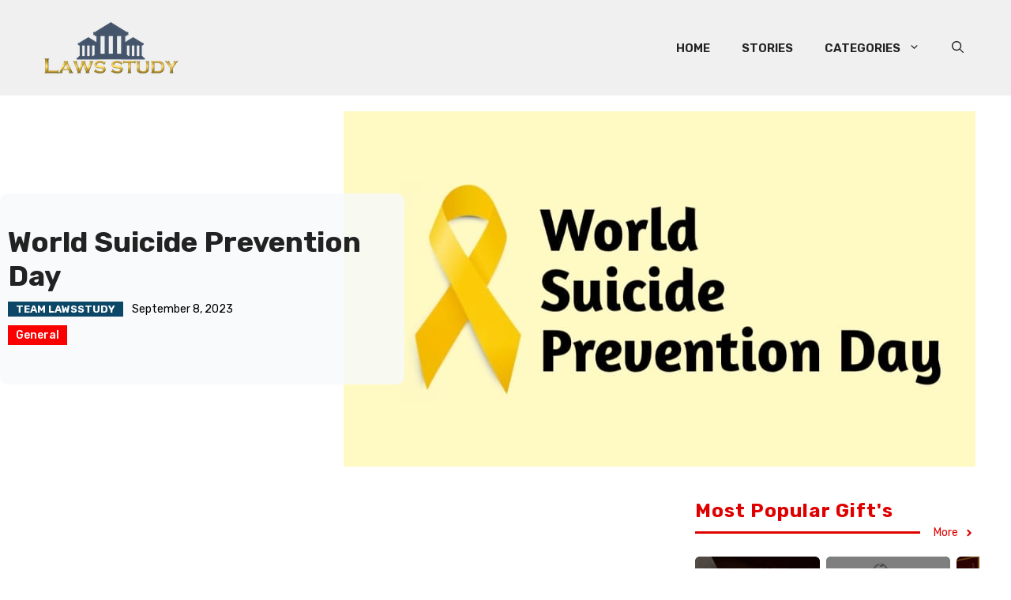

--- FILE ---
content_type: text/html; charset=UTF-8
request_url: https://lawsstudy.com/world-suicide-prevention-day/
body_size: 62079
content:
<!DOCTYPE html>
<html lang="en-US" prefix="og: https://ogp.me/ns#">
<head>
	<meta charset="UTF-8">
	<meta name="viewport" content="width=device-width, initial-scale=1">
<!-- Search Engine Optimization by Rank Math - https://rankmath.com/ -->
<title>World suicide prevention day - LAWS STUDY</title>
<meta name="robots" content="follow, index, max-snippet:-1, max-video-preview:-1, max-image-preview:large"/>
<link rel="canonical" href="https://lawsstudy.com/world-suicide-prevention-day/" />
<meta property="og:locale" content="en_US" />
<meta property="og:type" content="article" />
<meta property="og:title" content="World suicide prevention day - LAWS STUDY" />
<meta property="og:description" content="World suicide prevention day World Suicide Prevention Day is commemorated annually on the 10th of September. It serves as a global day of awareness and action to prevent suicide. Global Issue Suicide is a substantial and critical public health issue of global significance. Approximately 800,000 people die by suicide worldwide each year, according to the ... &lt;a title=&quot;World suicide prevention day&quot; class=&quot;read-more&quot; href=&quot;https://lawsstudy.com/world-suicide-prevention-day/&quot; aria-label=&quot;More on World suicide prevention day&quot;&gt;Read more&lt;/a&gt;" />
<meta property="og:url" content="https://lawsstudy.com/world-suicide-prevention-day/" />
<meta property="article:author" content="https://www.facebook.com/lawstudy.in/" />
<meta property="article:tag" content="World suicide prevention day" />
<meta property="article:section" content="General" />
<meta property="og:updated_time" content="2023-09-08T16:45:44+05:30" />
<meta property="og:image" content="https://lawsstudy.com/wp-content/uploads/2023/09/IMG-20230908-WA0004.jpg" />
<meta property="og:image:secure_url" content="https://lawsstudy.com/wp-content/uploads/2023/09/IMG-20230908-WA0004.jpg" />
<meta property="og:image:width" content="800" />
<meta property="og:image:height" content="450" />
<meta property="og:image:alt" content="World suicide prevention day" />
<meta property="og:image:type" content="image/jpeg" />
<meta property="article:published_time" content="2023-09-08T16:41:05+05:30" />
<meta property="article:modified_time" content="2023-09-08T16:45:44+05:30" />
<meta name="twitter:card" content="summary_large_image" />
<meta name="twitter:title" content="World suicide prevention day - LAWS STUDY" />
<meta name="twitter:description" content="World suicide prevention day World Suicide Prevention Day is commemorated annually on the 10th of September. It serves as a global day of awareness and action to prevent suicide. Global Issue Suicide is a substantial and critical public health issue of global significance. Approximately 800,000 people die by suicide worldwide each year, according to the ... &lt;a title=&quot;World suicide prevention day&quot; class=&quot;read-more&quot; href=&quot;https://lawsstudy.com/world-suicide-prevention-day/&quot; aria-label=&quot;More on World suicide prevention day&quot;&gt;Read more&lt;/a&gt;" />
<meta name="twitter:image" content="https://lawsstudy.com/wp-content/uploads/2023/09/IMG-20230908-WA0004.jpg" />
<meta name="twitter:label1" content="Written by" />
<meta name="twitter:data1" content="Team LawsStudy" />
<meta name="twitter:label2" content="Time to read" />
<meta name="twitter:data2" content="2 minutes" />
<script type="application/ld+json" class="rank-math-schema">{"@context":"https://schema.org","@graph":[{"@type":["Person","Organization"],"@id":"https://lawsstudy.com/#person","name":"LAWS STUDY","logo":{"@type":"ImageObject","@id":"https://lawsstudy.com/#logo","url":"https://lawsstudy.com/wp-content/uploads/2022/10/cropped-Logo-Laws-study-1.png","contentUrl":"https://lawsstudy.com/wp-content/uploads/2022/10/cropped-Logo-Laws-study-1.png","inLanguage":"en-US","width":"200","height":"81"},"image":{"@type":"ImageObject","@id":"https://lawsstudy.com/#logo","url":"https://lawsstudy.com/wp-content/uploads/2022/10/cropped-Logo-Laws-study-1.png","contentUrl":"https://lawsstudy.com/wp-content/uploads/2022/10/cropped-Logo-Laws-study-1.png","inLanguage":"en-US","width":"200","height":"81"}},{"@type":"WebSite","@id":"https://lawsstudy.com/#website","url":"https://lawsstudy.com","publisher":{"@id":"https://lawsstudy.com/#person"},"inLanguage":"en-US"},{"@type":"ImageObject","@id":"https://lawsstudy.com/wp-content/uploads/2023/09/IMG-20230908-WA0004.jpg","url":"https://lawsstudy.com/wp-content/uploads/2023/09/IMG-20230908-WA0004.jpg","width":"800","height":"450","inLanguage":"en-US"},{"@type":"WebPage","@id":"https://lawsstudy.com/world-suicide-prevention-day/#webpage","url":"https://lawsstudy.com/world-suicide-prevention-day/","name":"World suicide prevention day - LAWS STUDY","datePublished":"2023-09-08T16:41:05+05:30","dateModified":"2023-09-08T16:45:44+05:30","isPartOf":{"@id":"https://lawsstudy.com/#website"},"primaryImageOfPage":{"@id":"https://lawsstudy.com/wp-content/uploads/2023/09/IMG-20230908-WA0004.jpg"},"inLanguage":"en-US"},{"@type":"Person","@id":"https://lawsstudy.com/author/adv-pooja-gupta/","name":"Team LawsStudy","url":"https://lawsstudy.com/author/adv-pooja-gupta/","image":{"@type":"ImageObject","@id":"https://secure.gravatar.com/avatar/03a6813aa6d3b6a16ebad89a0b5a24ff55351b12d9429380c44b0fedd56dd41e?s=96&amp;d=mm&amp;r=g","url":"https://secure.gravatar.com/avatar/03a6813aa6d3b6a16ebad89a0b5a24ff55351b12d9429380c44b0fedd56dd41e?s=96&amp;d=mm&amp;r=g","caption":"Team LawsStudy","inLanguage":"en-US"},"sameAs":["https://lawsstudy.com","https://www.facebook.com/lawstudy.in/","https://www.instagram.com/law_study.in/","https://www.youtube.com/channel/UC36kgp70dp1vJOYfcXKN-XA","http://Lawsstudy"]},{"@type":"BlogPosting","headline":"World suicide prevention day - LAWS STUDY","keywords":"World suicide prevention day","datePublished":"2023-09-08T16:41:05+05:30","dateModified":"2023-09-08T16:45:44+05:30","author":{"@id":"https://lawsstudy.com/author/adv-pooja-gupta/","name":"Team LawsStudy"},"publisher":{"@id":"https://lawsstudy.com/#person"},"description":"World suicide prevention day","name":"World suicide prevention day - LAWS STUDY","@id":"https://lawsstudy.com/world-suicide-prevention-day/#richSnippet","isPartOf":{"@id":"https://lawsstudy.com/world-suicide-prevention-day/#webpage"},"image":{"@id":"https://lawsstudy.com/wp-content/uploads/2023/09/IMG-20230908-WA0004.jpg"},"inLanguage":"en-US","mainEntityOfPage":{"@id":"https://lawsstudy.com/world-suicide-prevention-day/#webpage"}}]}</script>
<!-- /Rank Math WordPress SEO plugin -->

<link rel='dns-prefetch' href='//www.googletagmanager.com' />
<link rel='dns-prefetch' href='//pagead2.googlesyndication.com' />
<link rel='dns-prefetch' href='//fundingchoicesmessages.google.com' />
<link href='https://fonts.gstatic.com' crossorigin rel='preconnect' />
<link href='https://fonts.googleapis.com' crossorigin rel='preconnect' />
<link rel="alternate" type="application/rss+xml" title="LAWS STUDY &raquo; Feed" href="https://lawsstudy.com/feed/" />
<link rel="alternate" type="application/rss+xml" title="LAWS STUDY &raquo; Comments Feed" href="https://lawsstudy.com/comments/feed/" />
<link rel="alternate" type="application/rss+xml" title="LAWS STUDY &raquo; World suicide prevention day Comments Feed" href="https://lawsstudy.com/world-suicide-prevention-day/feed/" />
<link rel="alternate" title="oEmbed (JSON)" type="application/json+oembed" href="https://lawsstudy.com/wp-json/oembed/1.0/embed?url=https%3A%2F%2Flawsstudy.com%2Fworld-suicide-prevention-day%2F" />
<link rel="alternate" title="oEmbed (XML)" type="text/xml+oembed" href="https://lawsstudy.com/wp-json/oembed/1.0/embed?url=https%3A%2F%2Flawsstudy.com%2Fworld-suicide-prevention-day%2F&#038;format=xml" />
<link rel="alternate" type="application/rss+xml" title="LAWS STUDY &raquo; Stories Feed" href="https://lawsstudy.com/web-stories/feed/"><style id='wp-img-auto-sizes-contain-inline-css'>
img:is([sizes=auto i],[sizes^="auto," i]){contain-intrinsic-size:3000px 1500px}
/*# sourceURL=wp-img-auto-sizes-contain-inline-css */
</style>
<style id='wp-emoji-styles-inline-css'>

	img.wp-smiley, img.emoji {
		display: inline !important;
		border: none !important;
		box-shadow: none !important;
		height: 1em !important;
		width: 1em !important;
		margin: 0 0.07em !important;
		vertical-align: -0.1em !important;
		background: none !important;
		padding: 0 !important;
	}
/*# sourceURL=wp-emoji-styles-inline-css */
</style>
<style id='wp-block-library-inline-css'>
:root{--wp-block-synced-color:#7a00df;--wp-block-synced-color--rgb:122,0,223;--wp-bound-block-color:var(--wp-block-synced-color);--wp-editor-canvas-background:#ddd;--wp-admin-theme-color:#007cba;--wp-admin-theme-color--rgb:0,124,186;--wp-admin-theme-color-darker-10:#006ba1;--wp-admin-theme-color-darker-10--rgb:0,107,160.5;--wp-admin-theme-color-darker-20:#005a87;--wp-admin-theme-color-darker-20--rgb:0,90,135;--wp-admin-border-width-focus:2px}@media (min-resolution:192dpi){:root{--wp-admin-border-width-focus:1.5px}}.wp-element-button{cursor:pointer}:root .has-very-light-gray-background-color{background-color:#eee}:root .has-very-dark-gray-background-color{background-color:#313131}:root .has-very-light-gray-color{color:#eee}:root .has-very-dark-gray-color{color:#313131}:root .has-vivid-green-cyan-to-vivid-cyan-blue-gradient-background{background:linear-gradient(135deg,#00d084,#0693e3)}:root .has-purple-crush-gradient-background{background:linear-gradient(135deg,#34e2e4,#4721fb 50%,#ab1dfe)}:root .has-hazy-dawn-gradient-background{background:linear-gradient(135deg,#faaca8,#dad0ec)}:root .has-subdued-olive-gradient-background{background:linear-gradient(135deg,#fafae1,#67a671)}:root .has-atomic-cream-gradient-background{background:linear-gradient(135deg,#fdd79a,#004a59)}:root .has-nightshade-gradient-background{background:linear-gradient(135deg,#330968,#31cdcf)}:root .has-midnight-gradient-background{background:linear-gradient(135deg,#020381,#2874fc)}:root{--wp--preset--font-size--normal:16px;--wp--preset--font-size--huge:42px}.has-regular-font-size{font-size:1em}.has-larger-font-size{font-size:2.625em}.has-normal-font-size{font-size:var(--wp--preset--font-size--normal)}.has-huge-font-size{font-size:var(--wp--preset--font-size--huge)}.has-text-align-center{text-align:center}.has-text-align-left{text-align:left}.has-text-align-right{text-align:right}.has-fit-text{white-space:nowrap!important}#end-resizable-editor-section{display:none}.aligncenter{clear:both}.items-justified-left{justify-content:flex-start}.items-justified-center{justify-content:center}.items-justified-right{justify-content:flex-end}.items-justified-space-between{justify-content:space-between}.screen-reader-text{border:0;clip-path:inset(50%);height:1px;margin:-1px;overflow:hidden;padding:0;position:absolute;width:1px;word-wrap:normal!important}.screen-reader-text:focus{background-color:#ddd;clip-path:none;color:#444;display:block;font-size:1em;height:auto;left:5px;line-height:normal;padding:15px 23px 14px;text-decoration:none;top:5px;width:auto;z-index:100000}html :where(.has-border-color){border-style:solid}html :where([style*=border-top-color]){border-top-style:solid}html :where([style*=border-right-color]){border-right-style:solid}html :where([style*=border-bottom-color]){border-bottom-style:solid}html :where([style*=border-left-color]){border-left-style:solid}html :where([style*=border-width]){border-style:solid}html :where([style*=border-top-width]){border-top-style:solid}html :where([style*=border-right-width]){border-right-style:solid}html :where([style*=border-bottom-width]){border-bottom-style:solid}html :where([style*=border-left-width]){border-left-style:solid}html :where(img[class*=wp-image-]){height:auto;max-width:100%}:where(figure){margin:0 0 1em}html :where(.is-position-sticky){--wp-admin--admin-bar--position-offset:var(--wp-admin--admin-bar--height,0px)}@media screen and (max-width:600px){html :where(.is-position-sticky){--wp-admin--admin-bar--position-offset:0px}}

/*# sourceURL=wp-block-library-inline-css */
</style><style id='wp-block-categories-inline-css'>
.wp-block-categories{box-sizing:border-box}.wp-block-categories.alignleft{margin-right:2em}.wp-block-categories.alignright{margin-left:2em}.wp-block-categories.wp-block-categories-dropdown.aligncenter{text-align:center}.wp-block-categories .wp-block-categories__label{display:block;width:100%}
/*# sourceURL=https://lawsstudy.com/wp-includes/blocks/categories/style.min.css */
</style>
<style id='wp-block-latest-posts-inline-css'>
.wp-block-latest-posts{box-sizing:border-box}.wp-block-latest-posts.alignleft{margin-right:2em}.wp-block-latest-posts.alignright{margin-left:2em}.wp-block-latest-posts.wp-block-latest-posts__list{list-style:none}.wp-block-latest-posts.wp-block-latest-posts__list li{clear:both;overflow-wrap:break-word}.wp-block-latest-posts.is-grid{display:flex;flex-wrap:wrap}.wp-block-latest-posts.is-grid li{margin:0 1.25em 1.25em 0;width:100%}@media (min-width:600px){.wp-block-latest-posts.columns-2 li{width:calc(50% - .625em)}.wp-block-latest-posts.columns-2 li:nth-child(2n){margin-right:0}.wp-block-latest-posts.columns-3 li{width:calc(33.33333% - .83333em)}.wp-block-latest-posts.columns-3 li:nth-child(3n){margin-right:0}.wp-block-latest-posts.columns-4 li{width:calc(25% - .9375em)}.wp-block-latest-posts.columns-4 li:nth-child(4n){margin-right:0}.wp-block-latest-posts.columns-5 li{width:calc(20% - 1em)}.wp-block-latest-posts.columns-5 li:nth-child(5n){margin-right:0}.wp-block-latest-posts.columns-6 li{width:calc(16.66667% - 1.04167em)}.wp-block-latest-posts.columns-6 li:nth-child(6n){margin-right:0}}:root :where(.wp-block-latest-posts.is-grid){padding:0}:root :where(.wp-block-latest-posts.wp-block-latest-posts__list){padding-left:0}.wp-block-latest-posts__post-author,.wp-block-latest-posts__post-date{display:block;font-size:.8125em}.wp-block-latest-posts__post-excerpt,.wp-block-latest-posts__post-full-content{margin-bottom:1em;margin-top:.5em}.wp-block-latest-posts__featured-image a{display:inline-block}.wp-block-latest-posts__featured-image img{height:auto;max-width:100%;width:auto}.wp-block-latest-posts__featured-image.alignleft{float:left;margin-right:1em}.wp-block-latest-posts__featured-image.alignright{float:right;margin-left:1em}.wp-block-latest-posts__featured-image.aligncenter{margin-bottom:1em;text-align:center}
/*# sourceURL=https://lawsstudy.com/wp-includes/blocks/latest-posts/style.min.css */
</style>
<style id='wp-block-group-inline-css'>
.wp-block-group{box-sizing:border-box}:where(.wp-block-group.wp-block-group-is-layout-constrained){position:relative}
/*# sourceURL=https://lawsstudy.com/wp-includes/blocks/group/style.min.css */
</style>
<style id='wp-block-social-links-inline-css'>
.wp-block-social-links{background:none;box-sizing:border-box;margin-left:0;padding-left:0;padding-right:0;text-indent:0}.wp-block-social-links .wp-social-link a,.wp-block-social-links .wp-social-link a:hover{border-bottom:0;box-shadow:none;text-decoration:none}.wp-block-social-links .wp-social-link svg{height:1em;width:1em}.wp-block-social-links .wp-social-link span:not(.screen-reader-text){font-size:.65em;margin-left:.5em;margin-right:.5em}.wp-block-social-links.has-small-icon-size{font-size:16px}.wp-block-social-links,.wp-block-social-links.has-normal-icon-size{font-size:24px}.wp-block-social-links.has-large-icon-size{font-size:36px}.wp-block-social-links.has-huge-icon-size{font-size:48px}.wp-block-social-links.aligncenter{display:flex;justify-content:center}.wp-block-social-links.alignright{justify-content:flex-end}.wp-block-social-link{border-radius:9999px;display:block}@media not (prefers-reduced-motion){.wp-block-social-link{transition:transform .1s ease}}.wp-block-social-link{height:auto}.wp-block-social-link a{align-items:center;display:flex;line-height:0}.wp-block-social-link:hover{transform:scale(1.1)}.wp-block-social-links .wp-block-social-link.wp-social-link{display:inline-block;margin:0;padding:0}.wp-block-social-links .wp-block-social-link.wp-social-link .wp-block-social-link-anchor,.wp-block-social-links .wp-block-social-link.wp-social-link .wp-block-social-link-anchor svg,.wp-block-social-links .wp-block-social-link.wp-social-link .wp-block-social-link-anchor:active,.wp-block-social-links .wp-block-social-link.wp-social-link .wp-block-social-link-anchor:hover,.wp-block-social-links .wp-block-social-link.wp-social-link .wp-block-social-link-anchor:visited{color:currentColor;fill:currentColor}:where(.wp-block-social-links:not(.is-style-logos-only)) .wp-social-link{background-color:#f0f0f0;color:#444}:where(.wp-block-social-links:not(.is-style-logos-only)) .wp-social-link-amazon{background-color:#f90;color:#fff}:where(.wp-block-social-links:not(.is-style-logos-only)) .wp-social-link-bandcamp{background-color:#1ea0c3;color:#fff}:where(.wp-block-social-links:not(.is-style-logos-only)) .wp-social-link-behance{background-color:#0757fe;color:#fff}:where(.wp-block-social-links:not(.is-style-logos-only)) .wp-social-link-bluesky{background-color:#0a7aff;color:#fff}:where(.wp-block-social-links:not(.is-style-logos-only)) .wp-social-link-codepen{background-color:#1e1f26;color:#fff}:where(.wp-block-social-links:not(.is-style-logos-only)) .wp-social-link-deviantart{background-color:#02e49b;color:#fff}:where(.wp-block-social-links:not(.is-style-logos-only)) .wp-social-link-discord{background-color:#5865f2;color:#fff}:where(.wp-block-social-links:not(.is-style-logos-only)) .wp-social-link-dribbble{background-color:#e94c89;color:#fff}:where(.wp-block-social-links:not(.is-style-logos-only)) .wp-social-link-dropbox{background-color:#4280ff;color:#fff}:where(.wp-block-social-links:not(.is-style-logos-only)) .wp-social-link-etsy{background-color:#f45800;color:#fff}:where(.wp-block-social-links:not(.is-style-logos-only)) .wp-social-link-facebook{background-color:#0866ff;color:#fff}:where(.wp-block-social-links:not(.is-style-logos-only)) .wp-social-link-fivehundredpx{background-color:#000;color:#fff}:where(.wp-block-social-links:not(.is-style-logos-only)) .wp-social-link-flickr{background-color:#0461dd;color:#fff}:where(.wp-block-social-links:not(.is-style-logos-only)) .wp-social-link-foursquare{background-color:#e65678;color:#fff}:where(.wp-block-social-links:not(.is-style-logos-only)) .wp-social-link-github{background-color:#24292d;color:#fff}:where(.wp-block-social-links:not(.is-style-logos-only)) .wp-social-link-goodreads{background-color:#eceadd;color:#382110}:where(.wp-block-social-links:not(.is-style-logos-only)) .wp-social-link-google{background-color:#ea4434;color:#fff}:where(.wp-block-social-links:not(.is-style-logos-only)) .wp-social-link-gravatar{background-color:#1d4fc4;color:#fff}:where(.wp-block-social-links:not(.is-style-logos-only)) .wp-social-link-instagram{background-color:#f00075;color:#fff}:where(.wp-block-social-links:not(.is-style-logos-only)) .wp-social-link-lastfm{background-color:#e21b24;color:#fff}:where(.wp-block-social-links:not(.is-style-logos-only)) .wp-social-link-linkedin{background-color:#0d66c2;color:#fff}:where(.wp-block-social-links:not(.is-style-logos-only)) .wp-social-link-mastodon{background-color:#3288d4;color:#fff}:where(.wp-block-social-links:not(.is-style-logos-only)) .wp-social-link-medium{background-color:#000;color:#fff}:where(.wp-block-social-links:not(.is-style-logos-only)) .wp-social-link-meetup{background-color:#f6405f;color:#fff}:where(.wp-block-social-links:not(.is-style-logos-only)) .wp-social-link-patreon{background-color:#000;color:#fff}:where(.wp-block-social-links:not(.is-style-logos-only)) .wp-social-link-pinterest{background-color:#e60122;color:#fff}:where(.wp-block-social-links:not(.is-style-logos-only)) .wp-social-link-pocket{background-color:#ef4155;color:#fff}:where(.wp-block-social-links:not(.is-style-logos-only)) .wp-social-link-reddit{background-color:#ff4500;color:#fff}:where(.wp-block-social-links:not(.is-style-logos-only)) .wp-social-link-skype{background-color:#0478d7;color:#fff}:where(.wp-block-social-links:not(.is-style-logos-only)) .wp-social-link-snapchat{background-color:#fefc00;color:#fff;stroke:#000}:where(.wp-block-social-links:not(.is-style-logos-only)) .wp-social-link-soundcloud{background-color:#ff5600;color:#fff}:where(.wp-block-social-links:not(.is-style-logos-only)) .wp-social-link-spotify{background-color:#1bd760;color:#fff}:where(.wp-block-social-links:not(.is-style-logos-only)) .wp-social-link-telegram{background-color:#2aabee;color:#fff}:where(.wp-block-social-links:not(.is-style-logos-only)) .wp-social-link-threads{background-color:#000;color:#fff}:where(.wp-block-social-links:not(.is-style-logos-only)) .wp-social-link-tiktok{background-color:#000;color:#fff}:where(.wp-block-social-links:not(.is-style-logos-only)) .wp-social-link-tumblr{background-color:#011835;color:#fff}:where(.wp-block-social-links:not(.is-style-logos-only)) .wp-social-link-twitch{background-color:#6440a4;color:#fff}:where(.wp-block-social-links:not(.is-style-logos-only)) .wp-social-link-twitter{background-color:#1da1f2;color:#fff}:where(.wp-block-social-links:not(.is-style-logos-only)) .wp-social-link-vimeo{background-color:#1eb7ea;color:#fff}:where(.wp-block-social-links:not(.is-style-logos-only)) .wp-social-link-vk{background-color:#4680c2;color:#fff}:where(.wp-block-social-links:not(.is-style-logos-only)) .wp-social-link-wordpress{background-color:#3499cd;color:#fff}:where(.wp-block-social-links:not(.is-style-logos-only)) .wp-social-link-whatsapp{background-color:#25d366;color:#fff}:where(.wp-block-social-links:not(.is-style-logos-only)) .wp-social-link-x{background-color:#000;color:#fff}:where(.wp-block-social-links:not(.is-style-logos-only)) .wp-social-link-yelp{background-color:#d32422;color:#fff}:where(.wp-block-social-links:not(.is-style-logos-only)) .wp-social-link-youtube{background-color:red;color:#fff}:where(.wp-block-social-links.is-style-logos-only) .wp-social-link{background:none}:where(.wp-block-social-links.is-style-logos-only) .wp-social-link svg{height:1.25em;width:1.25em}:where(.wp-block-social-links.is-style-logos-only) .wp-social-link-amazon{color:#f90}:where(.wp-block-social-links.is-style-logos-only) .wp-social-link-bandcamp{color:#1ea0c3}:where(.wp-block-social-links.is-style-logos-only) .wp-social-link-behance{color:#0757fe}:where(.wp-block-social-links.is-style-logos-only) .wp-social-link-bluesky{color:#0a7aff}:where(.wp-block-social-links.is-style-logos-only) .wp-social-link-codepen{color:#1e1f26}:where(.wp-block-social-links.is-style-logos-only) .wp-social-link-deviantart{color:#02e49b}:where(.wp-block-social-links.is-style-logos-only) .wp-social-link-discord{color:#5865f2}:where(.wp-block-social-links.is-style-logos-only) .wp-social-link-dribbble{color:#e94c89}:where(.wp-block-social-links.is-style-logos-only) .wp-social-link-dropbox{color:#4280ff}:where(.wp-block-social-links.is-style-logos-only) .wp-social-link-etsy{color:#f45800}:where(.wp-block-social-links.is-style-logos-only) .wp-social-link-facebook{color:#0866ff}:where(.wp-block-social-links.is-style-logos-only) .wp-social-link-fivehundredpx{color:#000}:where(.wp-block-social-links.is-style-logos-only) .wp-social-link-flickr{color:#0461dd}:where(.wp-block-social-links.is-style-logos-only) .wp-social-link-foursquare{color:#e65678}:where(.wp-block-social-links.is-style-logos-only) .wp-social-link-github{color:#24292d}:where(.wp-block-social-links.is-style-logos-only) .wp-social-link-goodreads{color:#382110}:where(.wp-block-social-links.is-style-logos-only) .wp-social-link-google{color:#ea4434}:where(.wp-block-social-links.is-style-logos-only) .wp-social-link-gravatar{color:#1d4fc4}:where(.wp-block-social-links.is-style-logos-only) .wp-social-link-instagram{color:#f00075}:where(.wp-block-social-links.is-style-logos-only) .wp-social-link-lastfm{color:#e21b24}:where(.wp-block-social-links.is-style-logos-only) .wp-social-link-linkedin{color:#0d66c2}:where(.wp-block-social-links.is-style-logos-only) .wp-social-link-mastodon{color:#3288d4}:where(.wp-block-social-links.is-style-logos-only) .wp-social-link-medium{color:#000}:where(.wp-block-social-links.is-style-logos-only) .wp-social-link-meetup{color:#f6405f}:where(.wp-block-social-links.is-style-logos-only) .wp-social-link-patreon{color:#000}:where(.wp-block-social-links.is-style-logos-only) .wp-social-link-pinterest{color:#e60122}:where(.wp-block-social-links.is-style-logos-only) .wp-social-link-pocket{color:#ef4155}:where(.wp-block-social-links.is-style-logos-only) .wp-social-link-reddit{color:#ff4500}:where(.wp-block-social-links.is-style-logos-only) .wp-social-link-skype{color:#0478d7}:where(.wp-block-social-links.is-style-logos-only) .wp-social-link-snapchat{color:#fff;stroke:#000}:where(.wp-block-social-links.is-style-logos-only) .wp-social-link-soundcloud{color:#ff5600}:where(.wp-block-social-links.is-style-logos-only) .wp-social-link-spotify{color:#1bd760}:where(.wp-block-social-links.is-style-logos-only) .wp-social-link-telegram{color:#2aabee}:where(.wp-block-social-links.is-style-logos-only) .wp-social-link-threads{color:#000}:where(.wp-block-social-links.is-style-logos-only) .wp-social-link-tiktok{color:#000}:where(.wp-block-social-links.is-style-logos-only) .wp-social-link-tumblr{color:#011835}:where(.wp-block-social-links.is-style-logos-only) .wp-social-link-twitch{color:#6440a4}:where(.wp-block-social-links.is-style-logos-only) .wp-social-link-twitter{color:#1da1f2}:where(.wp-block-social-links.is-style-logos-only) .wp-social-link-vimeo{color:#1eb7ea}:where(.wp-block-social-links.is-style-logos-only) .wp-social-link-vk{color:#4680c2}:where(.wp-block-social-links.is-style-logos-only) .wp-social-link-whatsapp{color:#25d366}:where(.wp-block-social-links.is-style-logos-only) .wp-social-link-wordpress{color:#3499cd}:where(.wp-block-social-links.is-style-logos-only) .wp-social-link-x{color:#000}:where(.wp-block-social-links.is-style-logos-only) .wp-social-link-yelp{color:#d32422}:where(.wp-block-social-links.is-style-logos-only) .wp-social-link-youtube{color:red}.wp-block-social-links.is-style-pill-shape .wp-social-link{width:auto}:root :where(.wp-block-social-links .wp-social-link a){padding:.25em}:root :where(.wp-block-social-links.is-style-logos-only .wp-social-link a){padding:0}:root :where(.wp-block-social-links.is-style-pill-shape .wp-social-link a){padding-left:.6666666667em;padding-right:.6666666667em}.wp-block-social-links:not(.has-icon-color):not(.has-icon-background-color) .wp-social-link-snapchat .wp-block-social-link-label{color:#000}
/*# sourceURL=https://lawsstudy.com/wp-includes/blocks/social-links/style.min.css */
</style>
<style id='wp-block-spacer-inline-css'>
.wp-block-spacer{clear:both}
/*# sourceURL=https://lawsstudy.com/wp-includes/blocks/spacer/style.min.css */
</style>
<style id='global-styles-inline-css'>
:root{--wp--preset--aspect-ratio--square: 1;--wp--preset--aspect-ratio--4-3: 4/3;--wp--preset--aspect-ratio--3-4: 3/4;--wp--preset--aspect-ratio--3-2: 3/2;--wp--preset--aspect-ratio--2-3: 2/3;--wp--preset--aspect-ratio--16-9: 16/9;--wp--preset--aspect-ratio--9-16: 9/16;--wp--preset--color--black: #000000;--wp--preset--color--cyan-bluish-gray: #abb8c3;--wp--preset--color--white: #ffffff;--wp--preset--color--pale-pink: #f78da7;--wp--preset--color--vivid-red: #cf2e2e;--wp--preset--color--luminous-vivid-orange: #ff6900;--wp--preset--color--luminous-vivid-amber: #fcb900;--wp--preset--color--light-green-cyan: #7bdcb5;--wp--preset--color--vivid-green-cyan: #00d084;--wp--preset--color--pale-cyan-blue: #8ed1fc;--wp--preset--color--vivid-cyan-blue: #0693e3;--wp--preset--color--vivid-purple: #9b51e0;--wp--preset--color--contrast: var(--contrast);--wp--preset--color--contrast-2: var(--contrast-2);--wp--preset--color--contrast-3: var(--contrast-3);--wp--preset--color--base: var(--base);--wp--preset--color--base-2: var(--base-2);--wp--preset--color--base-3: var(--base-3);--wp--preset--color--accent: var(--accent);--wp--preset--color--accent-2: var(--accent-2);--wp--preset--color--accent-3: var(--accent-3);--wp--preset--color--accent-4: var(--accent-4);--wp--preset--color--accent-5: var(--accent-5);--wp--preset--gradient--vivid-cyan-blue-to-vivid-purple: linear-gradient(135deg,rgb(6,147,227) 0%,rgb(155,81,224) 100%);--wp--preset--gradient--light-green-cyan-to-vivid-green-cyan: linear-gradient(135deg,rgb(122,220,180) 0%,rgb(0,208,130) 100%);--wp--preset--gradient--luminous-vivid-amber-to-luminous-vivid-orange: linear-gradient(135deg,rgb(252,185,0) 0%,rgb(255,105,0) 100%);--wp--preset--gradient--luminous-vivid-orange-to-vivid-red: linear-gradient(135deg,rgb(255,105,0) 0%,rgb(207,46,46) 100%);--wp--preset--gradient--very-light-gray-to-cyan-bluish-gray: linear-gradient(135deg,rgb(238,238,238) 0%,rgb(169,184,195) 100%);--wp--preset--gradient--cool-to-warm-spectrum: linear-gradient(135deg,rgb(74,234,220) 0%,rgb(151,120,209) 20%,rgb(207,42,186) 40%,rgb(238,44,130) 60%,rgb(251,105,98) 80%,rgb(254,248,76) 100%);--wp--preset--gradient--blush-light-purple: linear-gradient(135deg,rgb(255,206,236) 0%,rgb(152,150,240) 100%);--wp--preset--gradient--blush-bordeaux: linear-gradient(135deg,rgb(254,205,165) 0%,rgb(254,45,45) 50%,rgb(107,0,62) 100%);--wp--preset--gradient--luminous-dusk: linear-gradient(135deg,rgb(255,203,112) 0%,rgb(199,81,192) 50%,rgb(65,88,208) 100%);--wp--preset--gradient--pale-ocean: linear-gradient(135deg,rgb(255,245,203) 0%,rgb(182,227,212) 50%,rgb(51,167,181) 100%);--wp--preset--gradient--electric-grass: linear-gradient(135deg,rgb(202,248,128) 0%,rgb(113,206,126) 100%);--wp--preset--gradient--midnight: linear-gradient(135deg,rgb(2,3,129) 0%,rgb(40,116,252) 100%);--wp--preset--font-size--small: 13px;--wp--preset--font-size--medium: 20px;--wp--preset--font-size--large: 36px;--wp--preset--font-size--x-large: 42px;--wp--preset--spacing--20: 0.44rem;--wp--preset--spacing--30: 0.67rem;--wp--preset--spacing--40: 1rem;--wp--preset--spacing--50: 1.5rem;--wp--preset--spacing--60: 2.25rem;--wp--preset--spacing--70: 3.38rem;--wp--preset--spacing--80: 5.06rem;--wp--preset--shadow--natural: 6px 6px 9px rgba(0, 0, 0, 0.2);--wp--preset--shadow--deep: 12px 12px 50px rgba(0, 0, 0, 0.4);--wp--preset--shadow--sharp: 6px 6px 0px rgba(0, 0, 0, 0.2);--wp--preset--shadow--outlined: 6px 6px 0px -3px rgb(255, 255, 255), 6px 6px rgb(0, 0, 0);--wp--preset--shadow--crisp: 6px 6px 0px rgb(0, 0, 0);}:where(.is-layout-flex){gap: 0.5em;}:where(.is-layout-grid){gap: 0.5em;}body .is-layout-flex{display: flex;}.is-layout-flex{flex-wrap: wrap;align-items: center;}.is-layout-flex > :is(*, div){margin: 0;}body .is-layout-grid{display: grid;}.is-layout-grid > :is(*, div){margin: 0;}:where(.wp-block-columns.is-layout-flex){gap: 2em;}:where(.wp-block-columns.is-layout-grid){gap: 2em;}:where(.wp-block-post-template.is-layout-flex){gap: 1.25em;}:where(.wp-block-post-template.is-layout-grid){gap: 1.25em;}.has-black-color{color: var(--wp--preset--color--black) !important;}.has-cyan-bluish-gray-color{color: var(--wp--preset--color--cyan-bluish-gray) !important;}.has-white-color{color: var(--wp--preset--color--white) !important;}.has-pale-pink-color{color: var(--wp--preset--color--pale-pink) !important;}.has-vivid-red-color{color: var(--wp--preset--color--vivid-red) !important;}.has-luminous-vivid-orange-color{color: var(--wp--preset--color--luminous-vivid-orange) !important;}.has-luminous-vivid-amber-color{color: var(--wp--preset--color--luminous-vivid-amber) !important;}.has-light-green-cyan-color{color: var(--wp--preset--color--light-green-cyan) !important;}.has-vivid-green-cyan-color{color: var(--wp--preset--color--vivid-green-cyan) !important;}.has-pale-cyan-blue-color{color: var(--wp--preset--color--pale-cyan-blue) !important;}.has-vivid-cyan-blue-color{color: var(--wp--preset--color--vivid-cyan-blue) !important;}.has-vivid-purple-color{color: var(--wp--preset--color--vivid-purple) !important;}.has-black-background-color{background-color: var(--wp--preset--color--black) !important;}.has-cyan-bluish-gray-background-color{background-color: var(--wp--preset--color--cyan-bluish-gray) !important;}.has-white-background-color{background-color: var(--wp--preset--color--white) !important;}.has-pale-pink-background-color{background-color: var(--wp--preset--color--pale-pink) !important;}.has-vivid-red-background-color{background-color: var(--wp--preset--color--vivid-red) !important;}.has-luminous-vivid-orange-background-color{background-color: var(--wp--preset--color--luminous-vivid-orange) !important;}.has-luminous-vivid-amber-background-color{background-color: var(--wp--preset--color--luminous-vivid-amber) !important;}.has-light-green-cyan-background-color{background-color: var(--wp--preset--color--light-green-cyan) !important;}.has-vivid-green-cyan-background-color{background-color: var(--wp--preset--color--vivid-green-cyan) !important;}.has-pale-cyan-blue-background-color{background-color: var(--wp--preset--color--pale-cyan-blue) !important;}.has-vivid-cyan-blue-background-color{background-color: var(--wp--preset--color--vivid-cyan-blue) !important;}.has-vivid-purple-background-color{background-color: var(--wp--preset--color--vivid-purple) !important;}.has-black-border-color{border-color: var(--wp--preset--color--black) !important;}.has-cyan-bluish-gray-border-color{border-color: var(--wp--preset--color--cyan-bluish-gray) !important;}.has-white-border-color{border-color: var(--wp--preset--color--white) !important;}.has-pale-pink-border-color{border-color: var(--wp--preset--color--pale-pink) !important;}.has-vivid-red-border-color{border-color: var(--wp--preset--color--vivid-red) !important;}.has-luminous-vivid-orange-border-color{border-color: var(--wp--preset--color--luminous-vivid-orange) !important;}.has-luminous-vivid-amber-border-color{border-color: var(--wp--preset--color--luminous-vivid-amber) !important;}.has-light-green-cyan-border-color{border-color: var(--wp--preset--color--light-green-cyan) !important;}.has-vivid-green-cyan-border-color{border-color: var(--wp--preset--color--vivid-green-cyan) !important;}.has-pale-cyan-blue-border-color{border-color: var(--wp--preset--color--pale-cyan-blue) !important;}.has-vivid-cyan-blue-border-color{border-color: var(--wp--preset--color--vivid-cyan-blue) !important;}.has-vivid-purple-border-color{border-color: var(--wp--preset--color--vivid-purple) !important;}.has-vivid-cyan-blue-to-vivid-purple-gradient-background{background: var(--wp--preset--gradient--vivid-cyan-blue-to-vivid-purple) !important;}.has-light-green-cyan-to-vivid-green-cyan-gradient-background{background: var(--wp--preset--gradient--light-green-cyan-to-vivid-green-cyan) !important;}.has-luminous-vivid-amber-to-luminous-vivid-orange-gradient-background{background: var(--wp--preset--gradient--luminous-vivid-amber-to-luminous-vivid-orange) !important;}.has-luminous-vivid-orange-to-vivid-red-gradient-background{background: var(--wp--preset--gradient--luminous-vivid-orange-to-vivid-red) !important;}.has-very-light-gray-to-cyan-bluish-gray-gradient-background{background: var(--wp--preset--gradient--very-light-gray-to-cyan-bluish-gray) !important;}.has-cool-to-warm-spectrum-gradient-background{background: var(--wp--preset--gradient--cool-to-warm-spectrum) !important;}.has-blush-light-purple-gradient-background{background: var(--wp--preset--gradient--blush-light-purple) !important;}.has-blush-bordeaux-gradient-background{background: var(--wp--preset--gradient--blush-bordeaux) !important;}.has-luminous-dusk-gradient-background{background: var(--wp--preset--gradient--luminous-dusk) !important;}.has-pale-ocean-gradient-background{background: var(--wp--preset--gradient--pale-ocean) !important;}.has-electric-grass-gradient-background{background: var(--wp--preset--gradient--electric-grass) !important;}.has-midnight-gradient-background{background: var(--wp--preset--gradient--midnight) !important;}.has-small-font-size{font-size: var(--wp--preset--font-size--small) !important;}.has-medium-font-size{font-size: var(--wp--preset--font-size--medium) !important;}.has-large-font-size{font-size: var(--wp--preset--font-size--large) !important;}.has-x-large-font-size{font-size: var(--wp--preset--font-size--x-large) !important;}
/*# sourceURL=global-styles-inline-css */
</style>
<style id='core-block-supports-inline-css'>
.wp-container-core-social-links-is-layout-fdcfc74e{justify-content:flex-start;}
/*# sourceURL=core-block-supports-inline-css */
</style>

<style id='classic-theme-styles-inline-css'>
/*! This file is auto-generated */
.wp-block-button__link{color:#fff;background-color:#32373c;border-radius:9999px;box-shadow:none;text-decoration:none;padding:calc(.667em + 2px) calc(1.333em + 2px);font-size:1.125em}.wp-block-file__button{background:#32373c;color:#fff;text-decoration:none}
/*# sourceURL=/wp-includes/css/classic-themes.min.css */
</style>
<link rel='stylesheet' id='contact-form-7-css' href='https://lawsstudy.com/wp-content/plugins/contact-form-7/includes/css/styles.css?ver=6.1.4' media='all' />
<link rel='stylesheet' id='perfecty-push-css' href='https://lawsstudy.com/wp-content/plugins/perfecty-push-notifications/public/css/perfecty-push-public.css?ver=1.6.5' media='all' />
<link rel='stylesheet' id='ez-toc-css' href='https://lawsstudy.com/wp-content/plugins/easy-table-of-contents/assets/css/screen.min.css?ver=2.0.80' media='all' />
<style id='ez-toc-inline-css'>
div#ez-toc-container .ez-toc-title {font-size: 120%;}div#ez-toc-container .ez-toc-title {font-weight: 500;}div#ez-toc-container ul li , div#ez-toc-container ul li a {font-size: 95%;}div#ez-toc-container ul li , div#ez-toc-container ul li a {font-weight: 500;}div#ez-toc-container nav ul ul li {font-size: 90%;}.ez-toc-box-title {font-weight: bold; margin-bottom: 10px; text-align: center; text-transform: uppercase; letter-spacing: 1px; color: #666; padding-bottom: 5px;position:absolute;top:-4%;left:5%;background-color: inherit;transition: top 0.3s ease;}.ez-toc-box-title.toc-closed {top:-25%;}
.ez-toc-container-direction {direction: ltr;}.ez-toc-counter ul{counter-reset: item ;}.ez-toc-counter nav ul li a::before {content: counters(item, '.', decimal) '. ';display: inline-block;counter-increment: item;flex-grow: 0;flex-shrink: 0;margin-right: .2em; float: left; }.ez-toc-widget-direction {direction: ltr;}.ez-toc-widget-container ul{counter-reset: item ;}.ez-toc-widget-container nav ul li a::before {content: counters(item, '.', decimal) '. ';display: inline-block;counter-increment: item;flex-grow: 0;flex-shrink: 0;margin-right: .2em; float: left; }
/*# sourceURL=ez-toc-inline-css */
</style>
<link rel='stylesheet' id='generate-comments-css' href='https://lawsstudy.com/wp-content/themes/generatepress/assets/css/components/comments.min.css?ver=3.6.1' media='all' />
<link rel='stylesheet' id='generate-widget-areas-css' href='https://lawsstudy.com/wp-content/themes/generatepress/assets/css/components/widget-areas.min.css?ver=3.6.1' media='all' />
<link rel='stylesheet' id='generate-style-css' href='https://lawsstudy.com/wp-content/themes/generatepress/assets/css/main.min.css?ver=3.6.1' media='all' />
<style id='generate-style-inline-css'>
body{background-color:var(--base-3);color:var(--contrast);}a{color:var(--accent);}a:hover, a:focus{text-decoration:underline;}.entry-title a, .site-branding a, a.button, .wp-block-button__link, .main-navigation a{text-decoration:none;}a:hover, a:focus, a:active{color:var(--contrast);}.grid-container{max-width:1280px;}.wp-block-group__inner-container{max-width:1280px;margin-left:auto;margin-right:auto;}.site-header .header-image{width:200px;}.generate-back-to-top{font-size:20px;border-radius:3px;position:fixed;bottom:30px;right:30px;line-height:40px;width:40px;text-align:center;z-index:10;transition:opacity 300ms ease-in-out;opacity:0.1;transform:translateY(1000px);}.generate-back-to-top__show{opacity:1;transform:translateY(0);}.navigation-search{position:absolute;left:-99999px;pointer-events:none;visibility:hidden;z-index:20;width:100%;top:0;transition:opacity 100ms ease-in-out;opacity:0;}.navigation-search.nav-search-active{left:0;right:0;pointer-events:auto;visibility:visible;opacity:1;}.navigation-search input[type="search"]{outline:0;border:0;vertical-align:bottom;line-height:1;opacity:0.9;width:100%;z-index:20;border-radius:0;-webkit-appearance:none;height:60px;}.navigation-search input::-ms-clear{display:none;width:0;height:0;}.navigation-search input::-ms-reveal{display:none;width:0;height:0;}.navigation-search input::-webkit-search-decoration, .navigation-search input::-webkit-search-cancel-button, .navigation-search input::-webkit-search-results-button, .navigation-search input::-webkit-search-results-decoration{display:none;}.gen-sidebar-nav .navigation-search{top:auto;bottom:0;}:root{--contrast:#222222;--contrast-2:#575760;--contrast-3:#b2b2be;--base:#f0f0f0;--base-2:#f7f8f9;--base-3:#ffffff;--accent:#0C4767;--accent-2:#566E3D;--accent-3:#B9A44C;--accent-4:#FE9920;--accent-5:#FA7921;}:root .has-contrast-color{color:var(--contrast);}:root .has-contrast-background-color{background-color:var(--contrast);}:root .has-contrast-2-color{color:var(--contrast-2);}:root .has-contrast-2-background-color{background-color:var(--contrast-2);}:root .has-contrast-3-color{color:var(--contrast-3);}:root .has-contrast-3-background-color{background-color:var(--contrast-3);}:root .has-base-color{color:var(--base);}:root .has-base-background-color{background-color:var(--base);}:root .has-base-2-color{color:var(--base-2);}:root .has-base-2-background-color{background-color:var(--base-2);}:root .has-base-3-color{color:var(--base-3);}:root .has-base-3-background-color{background-color:var(--base-3);}:root .has-accent-color{color:var(--accent);}:root .has-accent-background-color{background-color:var(--accent);}:root .has-accent-2-color{color:var(--accent-2);}:root .has-accent-2-background-color{background-color:var(--accent-2);}:root .has-accent-3-color{color:var(--accent-3);}:root .has-accent-3-background-color{background-color:var(--accent-3);}:root .has-accent-4-color{color:var(--accent-4);}:root .has-accent-4-background-color{background-color:var(--accent-4);}:root .has-accent-5-color{color:var(--accent-5);}:root .has-accent-5-background-color{background-color:var(--accent-5);}body, button, input, select, textarea{font-family:Rubik, sans-serif;}h2{font-weight:bold;text-transform:capitalize;font-size:30px;}@media (max-width:768px){h2{font-size:22px;}}h1{font-weight:bold;text-transform:capitalize;font-size:45px;}h3{font-weight:500;text-transform:initial;font-size:27px;}h6{font-weight:400;text-transform:initial;font-size:16px;letter-spacing:1px;line-height:1em;margin-bottom:13px;}h4{font-weight:400;text-transform:initial;font-size:24px;letter-spacing:1px;line-height:1.4em;margin-bottom:0px;}.main-navigation a, .main-navigation .menu-toggle, .main-navigation .menu-bar-items{font-weight:600;text-transform:uppercase;}h5{font-weight:400;text-transform:initial;font-size:20px;}.top-bar{background-color:#636363;color:#ffffff;}.top-bar a{color:#ffffff;}.top-bar a:hover{color:#303030;}.site-header{background-color:var(--base);}.main-title a,.main-title a:hover{color:var(--contrast);}.site-description{color:var(--contrast-2);}.main-navigation .main-nav ul li a, .main-navigation .menu-toggle, .main-navigation .menu-bar-items{color:var(--contrast);}.main-navigation .main-nav ul li:not([class*="current-menu-"]):hover > a, .main-navigation .main-nav ul li:not([class*="current-menu-"]):focus > a, .main-navigation .main-nav ul li.sfHover:not([class*="current-menu-"]) > a, .main-navigation .menu-bar-item:hover > a, .main-navigation .menu-bar-item.sfHover > a{color:var(--accent);}button.menu-toggle:hover,button.menu-toggle:focus{color:var(--contrast);}.main-navigation .main-nav ul li[class*="current-menu-"] > a{color:var(--accent);}.navigation-search input[type="search"],.navigation-search input[type="search"]:active, .navigation-search input[type="search"]:focus, .main-navigation .main-nav ul li.search-item.active > a, .main-navigation .menu-bar-items .search-item.active > a{color:var(--accent);}.main-navigation ul ul{background-color:var(--base);}.main-navigation .main-nav ul ul li:not([class*="current-menu-"]):hover > a,.main-navigation .main-nav ul ul li:not([class*="current-menu-"]):focus > a, .main-navigation .main-nav ul ul li.sfHover:not([class*="current-menu-"]) > a{color:var(--base-3);background-color:var(--contrast-2);}.main-navigation .main-nav ul ul li[class*="current-menu-"] > a{color:var(--base-3);background-color:var(--contrast-2);}.separate-containers .inside-article, .separate-containers .comments-area, .separate-containers .page-header, .one-container .container, .separate-containers .paging-navigation, .inside-page-header{background-color:var(--base-3);}.entry-title a{color:var(--contrast);}.entry-title a:hover{color:var(--contrast-2);}.entry-meta{color:var(--contrast-2);}.sidebar .widget{background-color:var(--base-3);}.footer-widgets{background-color:var(--base);}.site-info{background-color:var(--base);}input[type="text"],input[type="email"],input[type="url"],input[type="password"],input[type="search"],input[type="tel"],input[type="number"],textarea,select{color:var(--contrast);background-color:var(--base-2);border-color:var(--base);}input[type="text"]:focus,input[type="email"]:focus,input[type="url"]:focus,input[type="password"]:focus,input[type="search"]:focus,input[type="tel"]:focus,input[type="number"]:focus,textarea:focus,select:focus{color:var(--contrast);background-color:var(--base-2);border-color:var(--contrast-3);}button,html input[type="button"],input[type="reset"],input[type="submit"],a.button,a.wp-block-button__link:not(.has-background){color:#ffffff;background-color:#55555e;}button:hover,html input[type="button"]:hover,input[type="reset"]:hover,input[type="submit"]:hover,a.button:hover,button:focus,html input[type="button"]:focus,input[type="reset"]:focus,input[type="submit"]:focus,a.button:focus,a.wp-block-button__link:not(.has-background):active,a.wp-block-button__link:not(.has-background):focus,a.wp-block-button__link:not(.has-background):hover{color:#ffffff;background-color:#3f4047;}a.generate-back-to-top{background-color:rgba( 0,0,0,0.4 );color:#ffffff;}a.generate-back-to-top:hover,a.generate-back-to-top:focus{background-color:rgba( 0,0,0,0.6 );color:#ffffff;}:root{--gp-search-modal-bg-color:var(--base-3);--gp-search-modal-text-color:var(--contrast);--gp-search-modal-overlay-bg-color:rgba(0,0,0,0.2);}@media (max-width: 768px){.main-navigation .menu-bar-item:hover > a, .main-navigation .menu-bar-item.sfHover > a{background:none;color:var(--contrast);}}.nav-below-header .main-navigation .inside-navigation.grid-container, .nav-above-header .main-navigation .inside-navigation.grid-container{padding:0px 20px 0px 20px;}.site-main .wp-block-group__inner-container{padding:40px;}.separate-containers .paging-navigation{padding-top:20px;padding-bottom:20px;}.entry-content .alignwide, body:not(.no-sidebar) .entry-content .alignfull{margin-left:-40px;width:calc(100% + 80px);max-width:calc(100% + 80px);}.rtl .menu-item-has-children .dropdown-menu-toggle{padding-left:20px;}.rtl .main-navigation .main-nav ul li.menu-item-has-children > a{padding-right:20px;}@media (max-width:768px){.separate-containers .inside-article, .separate-containers .comments-area, .separate-containers .page-header, .separate-containers .paging-navigation, .one-container .site-content, .inside-page-header{padding:30px;}.site-main .wp-block-group__inner-container{padding:30px;}.inside-top-bar{padding-right:30px;padding-left:30px;}.inside-header{padding-right:30px;padding-left:30px;}.widget-area .widget{padding-top:30px;padding-right:30px;padding-bottom:30px;padding-left:30px;}.footer-widgets-container{padding-top:30px;padding-right:30px;padding-bottom:30px;padding-left:30px;}.inside-site-info{padding-right:30px;padding-left:30px;}.entry-content .alignwide, body:not(.no-sidebar) .entry-content .alignfull{margin-left:-30px;width:calc(100% + 60px);max-width:calc(100% + 60px);}.one-container .site-main .paging-navigation{margin-bottom:20px;}}/* End cached CSS */.is-right-sidebar{width:30%;}.is-left-sidebar{width:30%;}.site-content .content-area{width:70%;}@media (max-width: 768px){.main-navigation .menu-toggle,.sidebar-nav-mobile:not(#sticky-placeholder){display:block;}.main-navigation ul,.gen-sidebar-nav,.main-navigation:not(.slideout-navigation):not(.toggled) .main-nav > ul,.has-inline-mobile-toggle #site-navigation .inside-navigation > *:not(.navigation-search):not(.main-nav){display:none;}.nav-align-right .inside-navigation,.nav-align-center .inside-navigation{justify-content:space-between;}.has-inline-mobile-toggle .mobile-menu-control-wrapper{display:flex;flex-wrap:wrap;}.has-inline-mobile-toggle .inside-header{flex-direction:row;text-align:left;flex-wrap:wrap;}.has-inline-mobile-toggle .header-widget,.has-inline-mobile-toggle #site-navigation{flex-basis:100%;}.nav-float-left .has-inline-mobile-toggle #site-navigation{order:10;}}
.dynamic-author-image-rounded{border-radius:100%;}.dynamic-featured-image, .dynamic-author-image{vertical-align:middle;}.one-container.blog .dynamic-content-template:not(:last-child), .one-container.archive .dynamic-content-template:not(:last-child){padding-bottom:0px;}.dynamic-entry-excerpt > p:last-child{margin-bottom:0px;}
/*# sourceURL=generate-style-inline-css */
</style>
<link rel='stylesheet' id='generate-google-fonts-css' href='https://fonts.googleapis.com/css?family=Rubik%3A300%2Cregular%2C500%2C600%2C700%2C800%2C900%2C300italic%2Citalic%2C500italic%2C600italic%2C700italic%2C800italic%2C900italic&#038;display=auto&#038;ver=3.6.1' media='all' />
<style id='generateblocks-inline-css'>
.gb-container-d0a86651{color:var(--contrast);}.gb-container-d0a86651 > .gb-inside-container{max-width:1280px;margin-left:auto;margin-right:auto;}.gb-container-d0a86651 a{color:var(--contrast);}.gb-container-d0a86651 a:hover{color:var(--contrast);}.gb-grid-wrapper > .gb-grid-column-d0a86651 > .gb-container{display:flex;flex-direction:column;height:100%;}.gb-grid-wrapper > .gb-grid-column-847a4203{width:100%;}.gb-grid-wrapper > .gb-grid-column-847a4203 > .gb-container{display:flex;flex-direction:column;height:100%;}.gb-container-bcbc46ac{text-align:center;border-top:3px solid #de0000;}.gb-grid-wrapper > .gb-grid-column-bcbc46ac{width:60%;flex-basis:calc(100% - 75px);}.gb-grid-wrapper > .gb-grid-column-bcbc46ac > .gb-container{display:flex;flex-direction:column;height:100%;}.gb-grid-wrapper > .gb-grid-column-4fc67d38{width:20%;flex-basis:75px;}.gb-grid-wrapper > .gb-grid-column-4fc67d38 > .gb-container{display:flex;flex-direction:column;height:100%;}.gb-container-214f6486{max-width:1280px;margin:auto;}.gb-container-214f6486 a{color:#ffe40c;}.gb-container-214f6486 a:hover{color:#00a6ff;}.gb-container-65f32b7b{min-height:200px;display:flex;align-items:flex-end;justify-content:center;position:relative;overflow-x:hidden;overflow-y:hidden;padding:21px;border-radius:6px;background-color:#000000;}.gb-container-65f32b7b:before{content:"";background-image:url(https://lawsstudy.com/wp-content/uploads/2022/10/Scriveiner-Black-Lacquer-Rollerball-Pen.jpg);background-repeat:no-repeat;background-position:center center;background-size:cover;z-index:0;position:absolute;top:0;right:0;bottom:0;left:0;transition:inherit;border-radius:6px;pointer-events:none;opacity:0.5;}.gb-grid-wrapper > .gb-grid-column-65f32b7b{width:45%;flex-grow:1;flex-shrink:0;}.gb-container-65f32b7b.gb-has-dynamic-bg:before{background-image:var(--background-url);}.gb-container-65f32b7b.gb-no-dynamic-bg:before{background-image:none;}.gb-container-c5618555{min-height:200px;display:flex;align-items:flex-end;justify-content:center;position:relative;overflow-x:hidden;overflow-y:hidden;padding:21px;border-radius:6px;background-color:#000000;}.gb-container-c5618555:before{content:"";background-image:url(https://lawsstudy.com/wp-content/uploads/2022/10/SAVRI-Leather-Personalized-Advocates-Gift.jpg);background-repeat:no-repeat;background-position:center center;background-size:cover;z-index:0;position:absolute;top:0;right:0;bottom:0;left:0;transition:inherit;border-radius:6px;pointer-events:none;opacity:0.5;}.gb-grid-wrapper > .gb-grid-column-c5618555{width:45%;flex-grow:1;flex-shrink:0;}.gb-container-c5618555.gb-has-dynamic-bg:before{background-image:var(--background-url);}.gb-container-c5618555.gb-no-dynamic-bg:before{background-image:none;}.gb-container-12f3d5cf{min-height:200px;display:flex;align-items:flex-end;justify-content:center;position:relative;overflow-x:hidden;overflow-y:hidden;padding:21px;border-radius:6px;background-color:#000000;}.gb-container-12f3d5cf:before{content:"";background-image:url(https://lawsstudy.com/wp-content/uploads/2022/10/7-Chakra-Healing-Crystal-Tree.jpg);background-repeat:no-repeat;background-position:center center;background-size:cover;z-index:0;position:absolute;top:0;right:0;bottom:0;left:0;transition:inherit;border-radius:6px;pointer-events:none;opacity:0.5;}.gb-grid-wrapper > .gb-grid-column-12f3d5cf{width:45%;flex-grow:1;flex-shrink:0;}.gb-container-12f3d5cf.gb-has-dynamic-bg:before{background-image:var(--background-url);}.gb-container-12f3d5cf.gb-no-dynamic-bg:before{background-image:none;}.gb-container-8423009b{min-height:200px;display:flex;align-items:flex-end;justify-content:center;position:relative;overflow-x:hidden;overflow-y:hidden;padding:21px;border-radius:6px;background-color:#000000;}.gb-container-8423009b:before{content:"";background-image:url(https://lawsstudy.com/wp-content/uploads/2022/10/Acrylic-Personalized-Toony-Caricatures-Gift.jpg);background-repeat:no-repeat;background-position:center center;background-size:cover;z-index:0;position:absolute;top:0;right:0;bottom:0;left:0;transition:inherit;border-radius:6px;pointer-events:none;opacity:0.5;}.gb-grid-wrapper > .gb-grid-column-8423009b{width:45%;flex-grow:1;flex-shrink:0;}.gb-container-8423009b.gb-has-dynamic-bg:before{background-image:var(--background-url);}.gb-container-8423009b.gb-no-dynamic-bg:before{background-image:none;}.gb-container-f84a9a04{min-height:200px;display:flex;align-items:flex-end;justify-content:center;position:relative;overflow-x:hidden;overflow-y:hidden;padding:21px;border-radius:6px;background-color:#000000;}.gb-container-f84a9a04:before{content:"";background-image:url(https://lawsstudy.com/wp-content/uploads/2022/10/Law-Justice-For-All.jpg);background-repeat:no-repeat;background-position:center center;background-size:cover;z-index:0;position:absolute;top:0;right:0;bottom:0;left:0;transition:inherit;border-radius:6px;pointer-events:none;opacity:0.5;}.gb-grid-wrapper > .gb-grid-column-f84a9a04{width:45%;flex-grow:1;flex-shrink:0;}.gb-container-f84a9a04.gb-has-dynamic-bg:before{background-image:var(--background-url);}.gb-container-f84a9a04.gb-no-dynamic-bg:before{background-image:none;}.gb-container-8c92445a{min-height:200px;display:flex;align-items:flex-end;justify-content:center;position:relative;overflow-x:hidden;overflow-y:hidden;padding:21px;border-radius:6px;background-color:#000000;}.gb-container-8c92445a:before{content:"";background-image:url(https://lawsstudy.com/wp-content/uploads/2022/10/Pyrite-Stone-Original-Cluster.jpg);background-repeat:no-repeat;background-position:center center;background-size:cover;z-index:0;position:absolute;top:0;right:0;bottom:0;left:0;transition:inherit;border-radius:6px;pointer-events:none;opacity:0.5;}.gb-grid-wrapper > .gb-grid-column-8c92445a{width:45%;flex-grow:1;flex-shrink:0;}.gb-container-8c92445a.gb-has-dynamic-bg:before{background-image:var(--background-url);}.gb-container-8c92445a.gb-no-dynamic-bg:before{background-image:none;}.gb-container-226d6fb2{text-align:center;border-top-color:var(--accent-2);}.gb-grid-wrapper > .gb-grid-column-226d6fb2{width:60%;flex-basis:calc(100% - 75px);}.gb-grid-wrapper > .gb-grid-column-226d6fb2 > .gb-container{display:flex;flex-direction:column;height:100%;}.gb-grid-wrapper > .gb-grid-column-966bcc33{width:100%;}.gb-grid-wrapper > .gb-grid-column-966bcc33 > .gb-container{display:flex;flex-direction:column;height:100%;}.gb-container-47f4ef61{text-align:center;border-top:3px solid var(--accent-2);}.gb-grid-wrapper > .gb-grid-column-47f4ef61{width:60%;flex-basis:calc(100% - 75px);}.gb-grid-wrapper > .gb-grid-column-47f4ef61 > .gb-container{display:flex;flex-direction:column;height:100%;}.gb-grid-wrapper > .gb-grid-column-0d5c4a94{width:20%;flex-basis:75px;}.gb-grid-wrapper > .gb-grid-column-0d5c4a94 > .gb-container{display:flex;flex-direction:column;height:100%;}.gb-grid-wrapper > .gb-grid-column-03919c55{width:100%;}.gb-grid-wrapper > .gb-grid-column-03919c55 > .gb-container{display:flex;flex-direction:column;height:100%;}.gb-grid-wrapper > .gb-grid-column-3ff058ae{width:33.33%;}.gb-grid-wrapper > .gb-grid-column-3ff058ae > .gb-container{display:flex;flex-direction:column;height:100%;}.gb-grid-wrapper > .gb-grid-column-c551a107{width:66.66%;}.gb-grid-wrapper > .gb-grid-column-c551a107 > .gb-container{justify-content:center;display:flex;flex-direction:column;height:100%;}.gb-container-70385d72 > .gb-inside-container{padding-top:20px;max-width:1280px;margin-left:auto;margin-right:auto;}.gb-grid-wrapper > .gb-grid-column-70385d72 > .gb-container{display:flex;flex-direction:column;height:100%;}.gb-container-579e5b87{font-size:14px;border-radius:10px;background-color:rgba(247, 249, 250, 0.83);position:relative;z-index:2;}.gb-container-579e5b87 > .gb-inside-container{padding-top:40px;padding-bottom:40px;}.gb-grid-wrapper > .gb-grid-column-579e5b87{width:40%;}.gb-grid-wrapper > .gb-grid-column-579e5b87 > .gb-container{justify-content:center;display:flex;flex-direction:column;height:100%;}.gb-container-df5dc3d1{margin-bottom:10px;}.gb-container-df5dc3d1 > .gb-inside-container{padding-left:10px;max-width:1280px;margin-left:auto;margin-right:auto;}.gb-grid-wrapper > .gb-grid-column-df5dc3d1 > .gb-container{display:flex;flex-direction:column;height:100%;}.gb-container-df5dc3d1.inline-post-meta-area > .gb-inside-container{display:flex;align-items:center;}.gb-container-d909e043{margin-bottom:10px;}.gb-container-d909e043 > .gb-inside-container{padding:0;max-width:1280px;margin-left:auto;margin-right:auto;}.gb-grid-wrapper > .gb-grid-column-d909e043 > .gb-container{display:flex;flex-direction:column;height:100%;}.gb-container-4e92c4e8{margin-left:-10%;}.gb-container-4e92c4e8 > .gb-inside-container{padding:0;}.gb-grid-wrapper > .gb-grid-column-4e92c4e8{width:60%;}.gb-grid-wrapper > .gb-grid-column-4e92c4e8 > .gb-container{display:flex;flex-direction:column;height:100%;}.gb-container-e224c1dd{background-color:var(--base-2);}.gb-container-e224c1dd > .gb-inside-container{padding:40px 20px;max-width:1280px;margin-left:auto;margin-right:auto;}.gb-grid-wrapper > .gb-grid-column-e224c1dd > .gb-container{display:flex;flex-direction:column;height:100%;}.gb-container-cc32f783 > .gb-inside-container{padding:0;}.gb-grid-wrapper > .gb-grid-column-cc32f783{width:25%;}.gb-grid-wrapper > .gb-grid-column-cc32f783 > .gb-container{display:flex;flex-direction:column;height:100%;}.gb-container-b706d851 > .gb-inside-container{padding:0;}.gb-grid-wrapper > .gb-grid-column-b706d851{width:75%;}.gb-grid-wrapper > .gb-grid-column-b706d851 > .gb-container{display:flex;flex-direction:column;height:100%;}.gb-container-9d8662fe{min-height:200px;display:flex;align-items:flex-end;justify-content:center;position:relative;overflow-x:hidden;overflow-y:hidden;padding:21px;border-radius:6px;background-color:#000000;}.gb-container-9d8662fe:before{content:"";background-image:url(https://lawsstudy.com/wp-content/uploads/2023/08/New-Criminal-bare-act.jpg);background-repeat:no-repeat;background-position:center center;background-size:cover;z-index:0;position:absolute;top:0;right:0;bottom:0;left:0;transition:inherit;border-radius:6px;pointer-events:none;opacity:0.5;}.gb-grid-wrapper > .gb-grid-column-9d8662fe{width:25%;flex-grow:1;flex-shrink:0;}.gb-container-9d8662fe.gb-has-dynamic-bg:before{background-image:var(--background-url);}.gb-container-9d8662fe.gb-no-dynamic-bg:before{background-image:none;}.gb-container-c23dc395{min-height:200px;display:flex;align-items:flex-end;justify-content:center;position:relative;overflow-x:hidden;overflow-y:hidden;padding:21px;border-radius:6px;background-color:#000000;}.gb-container-c23dc395:before{content:"";background-image:url(https://lawsstudy.com/wp-content/uploads/2023/08/Bare-act-set-for-aibe.jpg);background-repeat:no-repeat;background-position:center center;background-size:cover;z-index:0;position:absolute;top:0;right:0;bottom:0;left:0;transition:inherit;border-radius:6px;pointer-events:none;opacity:0.5;}.gb-grid-wrapper > .gb-grid-column-c23dc395{width:25%;flex-grow:1;flex-shrink:0;}.gb-container-c23dc395.gb-has-dynamic-bg:before{background-image:var(--background-url);}.gb-container-c23dc395.gb-no-dynamic-bg:before{background-image:none;}.gb-container-fb3767a6{min-height:200px;display:flex;align-items:flex-end;justify-content:center;position:relative;overflow-x:hidden;overflow-y:hidden;padding:21px;border-radius:6px;background-color:#000000;}.gb-container-fb3767a6:before{content:"";background-image:url(https://lawsstudy.com/wp-content/uploads/2023/08/Bail-Law-and-Procedures-with-Tips-to-Avoid-Police-Harassment.jpg);background-repeat:no-repeat;background-position:center center;background-size:cover;z-index:0;position:absolute;top:0;right:0;bottom:0;left:0;transition:inherit;border-radius:6px;pointer-events:none;opacity:0.5;}.gb-grid-wrapper > .gb-grid-column-fb3767a6{width:25%;flex-grow:1;flex-shrink:0;}.gb-container-fb3767a6.gb-has-dynamic-bg:before{background-image:var(--background-url);}.gb-container-fb3767a6.gb-no-dynamic-bg:before{background-image:none;}.gb-container-b66aba4a{min-height:200px;display:flex;align-items:flex-end;justify-content:center;position:relative;overflow-x:hidden;overflow-y:hidden;padding:21px;border-radius:6px;background-color:#000000;}.gb-container-b66aba4a:before{content:"";background-image:url(https://lawsstudy.com/wp-content/uploads/2023/08/New-Criminal-Laws-Manual.jpg);background-repeat:no-repeat;background-position:center center;background-size:cover;z-index:0;position:absolute;top:0;right:0;bottom:0;left:0;transition:inherit;border-radius:6px;pointer-events:none;opacity:0.5;}.gb-grid-wrapper > .gb-grid-column-b66aba4a{width:25%;flex-grow:1;flex-shrink:0;}.gb-container-b66aba4a.gb-has-dynamic-bg:before{background-image:var(--background-url);}.gb-container-b66aba4a.gb-no-dynamic-bg:before{background-image:none;}.gb-grid-wrapper-e588d128{display:flex;flex-wrap:wrap;align-items:center;margin-left:-10px;}.gb-grid-wrapper-e588d128 > .gb-grid-column{box-sizing:border-box;padding-left:10px;padding-bottom:20px;}.gb-grid-wrapper-986b9a25{display:flex;flex-wrap:wrap;row-gap:20px;margin-left:-8px;}.gb-grid-wrapper-986b9a25 > .gb-grid-column{box-sizing:border-box;padding-left:8px;}.gb-grid-wrapper-5ea157c1{display:flex;flex-wrap:wrap;align-items:center;margin-left:-10px;}.gb-grid-wrapper-5ea157c1 > .gb-grid-column{box-sizing:border-box;padding-left:10px;padding-bottom:20px;}.gb-grid-wrapper-b3929361{display:flex;flex-wrap:wrap;}.gb-grid-wrapper-b3929361 > .gb-grid-column{box-sizing:border-box;padding-bottom:10px;}.gb-grid-wrapper-d1e7a423{display:flex;flex-wrap:wrap;margin-left:-20px;}.gb-grid-wrapper-d1e7a423 > .gb-grid-column{box-sizing:border-box;padding-left:20px;padding-bottom:10px;}.gb-grid-wrapper-5dc55b95{display:flex;flex-wrap:wrap;align-items:center;}.gb-grid-wrapper-5dc55b95 > .gb-grid-column{box-sizing:border-box;padding-bottom:20px;}.gb-grid-wrapper-424f95c0{display:flex;flex-wrap:wrap;margin-left:-30px;}.gb-grid-wrapper-424f95c0 > .gb-grid-column{box-sizing:border-box;padding-left:30px;}h4.gb-headline-9e06b5e3{color:#de0000;}h3.gb-headline-b35b66c8{z-index:2;position:relative;font-size:15px;font-weight:bold;text-align:center;padding-right:5px;padding-left:5px;margin-bottom:0px;border:2px solid #ff0000;color:var(--base-2);background-color:#d10000;}h3.gb-headline-b35b66c8 a{color:var(--base-3);}h3.gb-headline-b35b66c8 a:hover{color:#ffd805;}h3.gb-headline-b35b66c8 .gb-highlight{color:var(--base-3);}h3.gb-headline-572e3cb8{z-index:2;position:relative;font-size:15px;font-weight:bold;text-align:center;padding-right:5px;padding-left:5px;margin-bottom:0px;border:2px solid #ff0000;color:var(--base-2);background-color:#d10000;}h3.gb-headline-572e3cb8 a{color:var(--base-3);}h3.gb-headline-572e3cb8 a:hover{color:#ffd805;}h3.gb-headline-572e3cb8 .gb-highlight{color:var(--base-3);}h3.gb-headline-321113d6{z-index:2;position:relative;font-size:15px;font-weight:bold;text-align:center;padding-right:5px;padding-left:5px;margin-bottom:0px;border:2px solid #ff0000;color:var(--base-2);background-color:#d10000;}h3.gb-headline-321113d6 a{color:var(--base-3);}h3.gb-headline-321113d6 a:hover{color:#ffd805;}h3.gb-headline-321113d6 .gb-highlight{color:var(--base-3);}h3.gb-headline-757e100e{z-index:2;position:relative;font-size:15px;font-weight:bold;text-align:center;padding-right:5px;padding-left:5px;margin-bottom:0px;border:2px solid #ff0000;color:var(--base-2);background-color:#d10000;}h3.gb-headline-757e100e a{color:var(--base-3);}h3.gb-headline-757e100e a:hover{color:#ffd805;}h3.gb-headline-757e100e .gb-highlight{color:var(--base-3);}h3.gb-headline-1d52159c{z-index:2;position:relative;font-size:15px;font-weight:bold;text-align:center;padding-right:5px;padding-left:5px;margin-bottom:0px;border:2px solid #ff0000;color:var(--base-2);background-color:#d10000;}h3.gb-headline-1d52159c a{color:var(--base-3);}h3.gb-headline-1d52159c a:hover{color:#ffd805;}h3.gb-headline-1d52159c .gb-highlight{color:var(--base-3);}h3.gb-headline-c10ce24d{z-index:2;position:relative;font-size:15px;font-weight:bold;text-align:center;padding-right:5px;padding-left:5px;margin-bottom:0px;border:2px solid #ff0000;color:var(--base-2);background-color:#d10000;}h3.gb-headline-c10ce24d a{color:var(--base-3);}h3.gb-headline-c10ce24d a:hover{color:#ffd805;}h3.gb-headline-c10ce24d .gb-highlight{color:var(--base-3);}h6.gb-headline-14dcdb64{font-size:12px;margin-bottom:8px;}h3.gb-headline-040f2ffe{font-size:15px;margin-bottom:5px;}h2.gb-headline-56c7eb13{font-size:36px;padding-left:10px;margin-bottom:10px;}p.gb-headline-aeaa56f5{font-size:13px;font-weight:bold;text-transform:uppercase;padding-right:10px;padding-left:10px;margin-right:10px;margin-bottom:0px;border-right-width:1px;border-right-style:solid;color:var(--base-3);background-color:var(--accent);}p.gb-headline-aeaa56f5 a{color:var(--base-3);}p.gb-headline-aeaa56f5 a:hover{color:#00e8ec;}p.gb-headline-aeaa56f5 .gb-highlight{color:#ff0000;}p.gb-headline-aa97946f{font-size:14px;padding-right:10px;margin-right:10px;margin-bottom:0px;color:#000000;}p.gb-headline-aa97946f a{color:#000000;}p.gb-headline-1e50faeb{font-size:12px;letter-spacing:0.2em;font-weight:bold;text-transform:uppercase;text-align:left;margin-bottom:0px;}h2.gb-headline-fc013c32{font-size:35px;text-align:center;border-radius:10px;border:1px solid;color:var(--base-3);background-color:var(--accent);}div.gb-headline-acc49e9d{background-color:#ff0101;}div.gb-headline-acc49e9d a{color:var(--base-3);}div.gb-headline-acc49e9d a:hover{color:var(--base-3);}div.gb-headline-79ce2453{background-color:#ff0101;}div.gb-headline-79ce2453 a{color:var(--base-3);}div.gb-headline-79ce2453 a:hover{color:var(--base-3);}div.gb-headline-5f04aebe{background-color:#ff0101;}div.gb-headline-5f04aebe a{color:var(--base-3);}div.gb-headline-5f04aebe a:hover{color:var(--base-3);}div.gb-headline-2f7c65f2{background-color:#ff0101;}div.gb-headline-2f7c65f2 a{color:var(--base-3);}div.gb-headline-2f7c65f2 a:hover{color:var(--base-3);}.gb-button-wrapper{display:flex;flex-wrap:wrap;align-items:flex-start;justify-content:flex-start;clear:both;}.gb-button-wrapper-c617e1fe{justify-content:center;}.gb-button-wrapper-15bfdcdb{justify-content:center;}.gb-button-wrapper-f1b5bd3d{margin-left:10px;}.gb-button-wrapper-b4f65930{justify-content:flex-end;}.gb-button-wrapper a.gb-button-3a4a7e95{display:inline-flex;align-items:center;justify-content:center;font-size:14px;text-align:center;color:#de0000;text-decoration:none;}.gb-button-wrapper a.gb-button-3a4a7e95:hover, .gb-button-wrapper a.gb-button-3a4a7e95:active, .gb-button-wrapper a.gb-button-3a4a7e95:focus{color:var(--contrast);}.gb-button-wrapper a.gb-button-3a4a7e95 .gb-icon{line-height:0;padding-left:0.5em;}.gb-button-wrapper a.gb-button-3a4a7e95 .gb-icon svg{width:1em;height:1em;fill:currentColor;}.gb-button-wrapper a.gb-button-1c7fab88{display:inline-flex;align-items:center;justify-content:center;font-size:14px;text-align:center;color:var(--accent-2);text-decoration:none;}.gb-button-wrapper a.gb-button-1c7fab88:hover, .gb-button-wrapper a.gb-button-1c7fab88:active, .gb-button-wrapper a.gb-button-1c7fab88:focus{color:var(--contrast);}.gb-button-wrapper a.gb-button-1c7fab88 .gb-icon{line-height:0;padding-left:0.5em;}.gb-button-wrapper a.gb-button-1c7fab88 .gb-icon svg{width:1em;height:1em;fill:currentColor;}.gb-button-wrapper a.gb-button-5d91b971{display:inline-flex;align-items:center;justify-content:center;font-size:14px;font-weight:500;text-transform:capitalize;text-align:center;padding:2px 10px;margin-right:5px;background-color:#fa0000;color:#ffffff;text-decoration:none;}.gb-button-wrapper a.gb-button-5d91b971:hover, .gb-button-wrapper a.gb-button-5d91b971:active, .gb-button-wrapper a.gb-button-5d91b971:focus{background-color:var(--contrast-2);color:#ffffff;}.gb-button-wrapper a.gb-button-373aae0d, .gb-button-wrapper a.gb-button-373aae0d:visited{font-size:12px;letter-spacing:0.2em;font-weight:bold;text-transform:uppercase;margin-right:30px;text-decoration:none;display:inline-flex;align-items:center;justify-content:center;text-align:center;}.gb-button-wrapper a.gb-button-b645da3a, .gb-button-wrapper a.gb-button-b645da3a:visited{font-size:12px;letter-spacing:0.2em;font-weight:bold;text-transform:uppercase;margin-right:30px;text-decoration:none;display:inline-flex;align-items:center;justify-content:center;text-align:center;}.gb-button-wrapper a.gb-button-1f033323, .gb-button-wrapper a.gb-button-1f033323:visited{font-size:12px;letter-spacing:0.2em;font-weight:bold;text-transform:uppercase;margin-right:30px;text-decoration:none;display:inline-flex;align-items:center;justify-content:center;text-align:center;}.gb-button-wrapper a.gb-button-dbc6057b, .gb-button-wrapper a.gb-button-dbc6057b:visited{font-size:12px;letter-spacing:0.2em;font-weight:bold;text-transform:uppercase;margin-right:30px;text-decoration:none;display:inline-flex;align-items:center;justify-content:center;text-align:center;}.gb-button-wrapper a.gb-button-7e6e0cbf, .gb-button-wrapper a.gb-button-7e6e0cbf:visited{font-size:12px;letter-spacing:0.2em;font-weight:bold;text-transform:uppercase;margin-right:30px;text-decoration:none;display:inline-flex;align-items:center;justify-content:center;text-align:center;}.gb-image-95849c3e{border-radius:50%;object-fit:cover;vertical-align:middle;}.gb-image-fdc3040e{object-fit:cover;vertical-align:middle;}@media (min-width: 1025px) {.gb-grid-wrapper > div.gb-grid-column-847a4203{padding-bottom:0;}.gb-grid-wrapper > div.gb-grid-column-966bcc33{padding-bottom:0;}.gb-grid-wrapper > div.gb-grid-column-579e5b87{padding-bottom:0;}.gb-grid-wrapper > div.gb-grid-column-4e92c4e8{padding-bottom:0;}}@media (max-width: 1024px) {.gb-grid-wrapper > .gb-grid-column-65f32b7b{width:40%;}.gb-grid-wrapper > .gb-grid-column-c5618555{width:40%;}.gb-grid-wrapper > .gb-grid-column-12f3d5cf{width:40%;}.gb-grid-wrapper > .gb-grid-column-8423009b{width:40%;}.gb-grid-wrapper > .gb-grid-column-f84a9a04{width:40%;}.gb-grid-wrapper > .gb-grid-column-8c92445a{width:40%;}.gb-grid-wrapper > .gb-grid-column-579e5b87{width:50%;}.gb-grid-wrapper > .gb-grid-column-4e92c4e8{width:50%;}.gb-grid-wrapper > .gb-grid-column-9d8662fe{width:40%;}.gb-grid-wrapper > .gb-grid-column-c23dc395{width:40%;}.gb-grid-wrapper > .gb-grid-column-fb3767a6{width:40%;}.gb-grid-wrapper > .gb-grid-column-b66aba4a{width:40%;}.gb-grid-wrapper-b3929361{margin-left:-20px;}.gb-grid-wrapper-b3929361 > .gb-grid-column{padding-left:20px;}}@media (max-width: 1024px) and (min-width: 768px) {.gb-grid-wrapper > div.gb-grid-column-579e5b87{padding-bottom:0;}.gb-grid-wrapper > div.gb-grid-column-4e92c4e8{padding-bottom:0;}}@media (max-width: 767px) {.gb-container-d0a86651{text-align:center;}.gb-container-d0a86651 > .gb-inside-container{padding-top:40px;}.gb-grid-wrapper > .gb-grid-column-847a4203{width:100%;}.gb-grid-wrapper > div.gb-grid-column-847a4203{padding-bottom:0;}.gb-grid-wrapper > .gb-grid-column-bcbc46ac{width:100%;}.gb-grid-wrapper > .gb-grid-column-4fc67d38{width:100%;}.gb-grid-wrapper > .gb-grid-column-65f32b7b{width:80%;}.gb-grid-wrapper > .gb-grid-column-c5618555{width:80%;}.gb-grid-wrapper > .gb-grid-column-12f3d5cf{width:80%;}.gb-grid-wrapper > .gb-grid-column-8423009b{width:80%;}.gb-grid-wrapper > .gb-grid-column-f84a9a04{width:80%;}.gb-grid-wrapper > .gb-grid-column-8c92445a{width:80%;}.gb-grid-wrapper > .gb-grid-column-226d6fb2{width:100%;}.gb-grid-wrapper > .gb-grid-column-966bcc33{width:100%;}.gb-grid-wrapper > div.gb-grid-column-966bcc33{padding-bottom:0;}.gb-grid-wrapper > .gb-grid-column-47f4ef61{width:100%;}.gb-grid-wrapper > .gb-grid-column-0d5c4a94{width:100%;}.gb-container-3ff058ae{text-align:center;}.gb-grid-wrapper > .gb-grid-column-3ff058ae{width:50%;}.gb-container-c551a107{text-align:left;}.gb-grid-wrapper > .gb-grid-column-c551a107{width:50%;}.gb-container-70385d72 > .gb-inside-container{padding:20px;}.gb-container-579e5b87 > .gb-inside-container{padding:0;}.gb-grid-wrapper > .gb-grid-column-579e5b87{width:100%;}.gb-grid-wrapper > div.gb-grid-column-579e5b87{padding-bottom:0;}.gb-container-4e92c4e8{min-height:250px;margin-left:0%;}.gb-grid-wrapper > .gb-grid-column-4e92c4e8{width:100%;order:-1;}.gb-grid-wrapper > .gb-grid-column-cc32f783{width:100%;}.gb-grid-wrapper > .gb-grid-column-b706d851{width:100%;}.gb-grid-wrapper > div.gb-grid-column-b706d851{padding-bottom:0;}.gb-grid-wrapper > .gb-grid-column-9d8662fe{width:80%;}.gb-grid-wrapper > .gb-grid-column-c23dc395{width:80%;}.gb-grid-wrapper > .gb-grid-column-fb3767a6{width:80%;}.gb-grid-wrapper > .gb-grid-column-b66aba4a{width:80%;}.gb-grid-wrapper-424f95c0 > .gb-grid-column{padding-bottom:30px;}h4.gb-headline-9e06b5e3{text-align:left;}h4.gb-headline-a8413bcb{text-align:left;}h6.gb-headline-14dcdb64{text-align:left;}h3.gb-headline-040f2ffe{text-align:left;}p.gb-headline-1e50faeb{text-align:center;}.gb-button-wrapper-b4f65930{justify-content:center;}.gb-button-wrapper a.gb-button-5d91b971{margin-bottom:5px;}}:root{--gb-container-width:1280px;}.gb-container .wp-block-image img{vertical-align:middle;}.gb-grid-wrapper .wp-block-image{margin-bottom:0;}.gb-highlight{background:none;}.gb-shape{line-height:0;}
/*# sourceURL=generateblocks-inline-css */
</style>
<link rel='stylesheet' id='generate-blog-images-css' href='https://lawsstudy.com/wp-content/plugins/gp-premium/blog/functions/css/featured-images.min.css?ver=2.2.1' media='all' />
<link rel='stylesheet' id='wp-block-paragraph-css' href='https://lawsstudy.com/wp-includes/blocks/paragraph/style.min.css?ver=6.9' media='all' />
<link rel='stylesheet' id='wp-block-heading-css' href='https://lawsstudy.com/wp-includes/blocks/heading/style.min.css?ver=6.9' media='all' />
<script src="https://lawsstudy.com/wp-includes/js/jquery/jquery.min.js?ver=3.7.1" id="jquery-core-js"></script>
<script src="https://lawsstudy.com/wp-includes/js/jquery/jquery-migrate.min.js?ver=3.4.1" id="jquery-migrate-js"></script>

<!-- Google tag (gtag.js) snippet added by Site Kit -->
<!-- Google Analytics snippet added by Site Kit -->
<script src="https://www.googletagmanager.com/gtag/js?id=G-LBMXG95BS6" id="google_gtagjs-js" async></script>
<script id="google_gtagjs-js-after">
window.dataLayer = window.dataLayer || [];function gtag(){dataLayer.push(arguments);}
gtag("set","linker",{"domains":["lawsstudy.com"]});
gtag("js", new Date());
gtag("set", "developer_id.dZTNiMT", true);
gtag("config", "G-LBMXG95BS6", {"googlesitekit_post_type":"post"});
//# sourceURL=google_gtagjs-js-after
</script>
<link rel="https://api.w.org/" href="https://lawsstudy.com/wp-json/" /><link rel="alternate" title="JSON" type="application/json" href="https://lawsstudy.com/wp-json/wp/v2/posts/6618" /><link rel="EditURI" type="application/rsd+xml" title="RSD" href="https://lawsstudy.com/xmlrpc.php?rsd" />
<meta name="generator" content="WordPress 6.9" />
<link rel='shortlink' href='https://lawsstudy.com/?p=6618' />
<meta name="generator" content="Site Kit by Google 1.168.0" /><script>
	window.PerfectyPushOptions = {
		path: "https://lawsstudy.com/wp-content/plugins/perfecty-push-notifications/public/js",
		dialogTitle: "Do you want to receive notifications?",
		dialogSubmit: "Continue",
		dialogCancel: "Not now",
		settingsTitle: "Notifications preferences",
		settingsOptIn: "I want to receive notifications",
		settingsUpdateError: "Could not change the preference, try again",
		serverUrl: "https://lawsstudy.com/wp-json/perfecty-push",
		vapidPublicKey: "BITaQOGC19mO4BEXp6knpclCkp10F0onCNjh5i3ZMdIzniQEuPYPzfmyWs2OskBFlzkAA9SxT5hWqc_JqS6gO3c",
		token: "50dfdb05bf",
		tokenHeader: "X-WP-Nonce",
		enabled: true,
		unregisterConflicts: false,
		serviceWorkerScope: "/perfecty/push",
		loggerLevel: "error",
		loggerVerbose: false,
		hideBellAfterSubscribe: true,
		askPermissionsDirectly: false,
		unregisterConflictsExpression: "(OneSignalSDKWorker|wonderpush-worker-loader|webpushr-sw|subscribers-com\/firebase-messaging-sw|gravitec-net-web-push-notifications|push_notification_sw)",
		promptIconUrl: "https://lawsstudy.com/wp-content/uploads/2022/10/Logo-Laws-study.png",
		visitsToDisplayPrompt: 0	}
</script>
<link rel="pingback" href="https://lawsstudy.com/xmlrpc.php">

<!-- Google AdSense meta tags added by Site Kit -->
<meta name="google-adsense-platform-account" content="ca-host-pub-2644536267352236">
<meta name="google-adsense-platform-domain" content="sitekit.withgoogle.com">
<!-- End Google AdSense meta tags added by Site Kit -->

<!-- Google AdSense snippet added by Site Kit -->
<script async src="https://pagead2.googlesyndication.com/pagead/js/adsbygoogle.js?client=ca-pub-3375812915524360&amp;host=ca-host-pub-2644536267352236" crossorigin="anonymous"></script>

<!-- End Google AdSense snippet added by Site Kit -->

<!-- Google AdSense Ad Blocking Recovery snippet added by Site Kit -->
<script async src="https://fundingchoicesmessages.google.com/i/pub-3375812915524360?ers=1"></script><script>(function() {function signalGooglefcPresent() {if (!window.frames['googlefcPresent']) {if (document.body) {const iframe = document.createElement('iframe'); iframe.style = 'width: 0; height: 0; border: none; z-index: -1000; left: -1000px; top: -1000px;'; iframe.style.display = 'none'; iframe.name = 'googlefcPresent'; document.body.appendChild(iframe);} else {setTimeout(signalGooglefcPresent, 0);}}}signalGooglefcPresent();})();</script>
<!-- End Google AdSense Ad Blocking Recovery snippet added by Site Kit -->

<!-- Google AdSense Ad Blocking Recovery Error Protection snippet added by Site Kit -->
<script>(function(){'use strict';function aa(a){var b=0;return function(){return b<a.length?{done:!1,value:a[b++]}:{done:!0}}}var ba=typeof Object.defineProperties=="function"?Object.defineProperty:function(a,b,c){if(a==Array.prototype||a==Object.prototype)return a;a[b]=c.value;return a};
function ca(a){a=["object"==typeof globalThis&&globalThis,a,"object"==typeof window&&window,"object"==typeof self&&self,"object"==typeof global&&global];for(var b=0;b<a.length;++b){var c=a[b];if(c&&c.Math==Math)return c}throw Error("Cannot find global object");}var da=ca(this);function l(a,b){if(b)a:{var c=da;a=a.split(".");for(var d=0;d<a.length-1;d++){var e=a[d];if(!(e in c))break a;c=c[e]}a=a[a.length-1];d=c[a];b=b(d);b!=d&&b!=null&&ba(c,a,{configurable:!0,writable:!0,value:b})}}
function ea(a){return a.raw=a}function n(a){var b=typeof Symbol!="undefined"&&Symbol.iterator&&a[Symbol.iterator];if(b)return b.call(a);if(typeof a.length=="number")return{next:aa(a)};throw Error(String(a)+" is not an iterable or ArrayLike");}function fa(a){for(var b,c=[];!(b=a.next()).done;)c.push(b.value);return c}var ha=typeof Object.create=="function"?Object.create:function(a){function b(){}b.prototype=a;return new b},p;
if(typeof Object.setPrototypeOf=="function")p=Object.setPrototypeOf;else{var q;a:{var ja={a:!0},ka={};try{ka.__proto__=ja;q=ka.a;break a}catch(a){}q=!1}p=q?function(a,b){a.__proto__=b;if(a.__proto__!==b)throw new TypeError(a+" is not extensible");return a}:null}var la=p;
function t(a,b){a.prototype=ha(b.prototype);a.prototype.constructor=a;if(la)la(a,b);else for(var c in b)if(c!="prototype")if(Object.defineProperties){var d=Object.getOwnPropertyDescriptor(b,c);d&&Object.defineProperty(a,c,d)}else a[c]=b[c];a.A=b.prototype}function ma(){for(var a=Number(this),b=[],c=a;c<arguments.length;c++)b[c-a]=arguments[c];return b}l("Object.is",function(a){return a?a:function(b,c){return b===c?b!==0||1/b===1/c:b!==b&&c!==c}});
l("Array.prototype.includes",function(a){return a?a:function(b,c){var d=this;d instanceof String&&(d=String(d));var e=d.length;c=c||0;for(c<0&&(c=Math.max(c+e,0));c<e;c++){var f=d[c];if(f===b||Object.is(f,b))return!0}return!1}});
l("String.prototype.includes",function(a){return a?a:function(b,c){if(this==null)throw new TypeError("The 'this' value for String.prototype.includes must not be null or undefined");if(b instanceof RegExp)throw new TypeError("First argument to String.prototype.includes must not be a regular expression");return this.indexOf(b,c||0)!==-1}});l("Number.MAX_SAFE_INTEGER",function(){return 9007199254740991});
l("Number.isFinite",function(a){return a?a:function(b){return typeof b!=="number"?!1:!isNaN(b)&&b!==Infinity&&b!==-Infinity}});l("Number.isInteger",function(a){return a?a:function(b){return Number.isFinite(b)?b===Math.floor(b):!1}});l("Number.isSafeInteger",function(a){return a?a:function(b){return Number.isInteger(b)&&Math.abs(b)<=Number.MAX_SAFE_INTEGER}});
l("Math.trunc",function(a){return a?a:function(b){b=Number(b);if(isNaN(b)||b===Infinity||b===-Infinity||b===0)return b;var c=Math.floor(Math.abs(b));return b<0?-c:c}});/*

 Copyright The Closure Library Authors.
 SPDX-License-Identifier: Apache-2.0
*/
var u=this||self;function v(a,b){a:{var c=["CLOSURE_FLAGS"];for(var d=u,e=0;e<c.length;e++)if(d=d[c[e]],d==null){c=null;break a}c=d}a=c&&c[a];return a!=null?a:b}function w(a){return a};function na(a){u.setTimeout(function(){throw a;},0)};var oa=v(610401301,!1),pa=v(188588736,!0),qa=v(645172343,v(1,!0));var x,ra=u.navigator;x=ra?ra.userAgentData||null:null;function z(a){return oa?x?x.brands.some(function(b){return(b=b.brand)&&b.indexOf(a)!=-1}):!1:!1}function A(a){var b;a:{if(b=u.navigator)if(b=b.userAgent)break a;b=""}return b.indexOf(a)!=-1};function B(){return oa?!!x&&x.brands.length>0:!1}function C(){return B()?z("Chromium"):(A("Chrome")||A("CriOS"))&&!(B()?0:A("Edge"))||A("Silk")};var sa=B()?!1:A("Trident")||A("MSIE");!A("Android")||C();C();A("Safari")&&(C()||(B()?0:A("Coast"))||(B()?0:A("Opera"))||(B()?0:A("Edge"))||(B()?z("Microsoft Edge"):A("Edg/"))||B()&&z("Opera"));var ta={},D=null;var ua=typeof Uint8Array!=="undefined",va=!sa&&typeof btoa==="function";var wa;function E(){return typeof BigInt==="function"};var F=typeof Symbol==="function"&&typeof Symbol()==="symbol";function xa(a){return typeof Symbol==="function"&&typeof Symbol()==="symbol"?Symbol():a}var G=xa(),ya=xa("2ex");var za=F?function(a,b){a[G]|=b}:function(a,b){a.g!==void 0?a.g|=b:Object.defineProperties(a,{g:{value:b,configurable:!0,writable:!0,enumerable:!1}})},H=F?function(a){return a[G]|0}:function(a){return a.g|0},I=F?function(a){return a[G]}:function(a){return a.g},J=F?function(a,b){a[G]=b}:function(a,b){a.g!==void 0?a.g=b:Object.defineProperties(a,{g:{value:b,configurable:!0,writable:!0,enumerable:!1}})};function Aa(a,b){J(b,(a|0)&-14591)}function Ba(a,b){J(b,(a|34)&-14557)};var K={},Ca={};function Da(a){return!(!a||typeof a!=="object"||a.g!==Ca)}function Ea(a){return a!==null&&typeof a==="object"&&!Array.isArray(a)&&a.constructor===Object}function L(a,b,c){if(!Array.isArray(a)||a.length)return!1;var d=H(a);if(d&1)return!0;if(!(b&&(Array.isArray(b)?b.includes(c):b.has(c))))return!1;J(a,d|1);return!0};var M=0,N=0;function Fa(a){var b=a>>>0;M=b;N=(a-b)/4294967296>>>0}function Ga(a){if(a<0){Fa(-a);var b=n(Ha(M,N));a=b.next().value;b=b.next().value;M=a>>>0;N=b>>>0}else Fa(a)}function Ia(a,b){b>>>=0;a>>>=0;if(b<=2097151)var c=""+(4294967296*b+a);else E()?c=""+(BigInt(b)<<BigInt(32)|BigInt(a)):(c=(a>>>24|b<<8)&16777215,b=b>>16&65535,a=(a&16777215)+c*6777216+b*6710656,c+=b*8147497,b*=2,a>=1E7&&(c+=a/1E7>>>0,a%=1E7),c>=1E7&&(b+=c/1E7>>>0,c%=1E7),c=b+Ja(c)+Ja(a));return c}
function Ja(a){a=String(a);return"0000000".slice(a.length)+a}function Ha(a,b){b=~b;a?a=~a+1:b+=1;return[a,b]};var Ka=/^-?([1-9][0-9]*|0)(\.[0-9]+)?$/;var O;function La(a,b){O=b;a=new a(b);O=void 0;return a}
function P(a,b,c){a==null&&(a=O);O=void 0;if(a==null){var d=96;c?(a=[c],d|=512):a=[];b&&(d=d&-16760833|(b&1023)<<14)}else{if(!Array.isArray(a))throw Error("narr");d=H(a);if(d&2048)throw Error("farr");if(d&64)return a;d|=64;if(c&&(d|=512,c!==a[0]))throw Error("mid");a:{c=a;var e=c.length;if(e){var f=e-1;if(Ea(c[f])){d|=256;b=f-(+!!(d&512)-1);if(b>=1024)throw Error("pvtlmt");d=d&-16760833|(b&1023)<<14;break a}}if(b){b=Math.max(b,e-(+!!(d&512)-1));if(b>1024)throw Error("spvt");d=d&-16760833|(b&1023)<<
14}}}J(a,d);return a};function Ma(a){switch(typeof a){case "number":return isFinite(a)?a:String(a);case "boolean":return a?1:0;case "object":if(a)if(Array.isArray(a)){if(L(a,void 0,0))return}else if(ua&&a!=null&&a instanceof Uint8Array){if(va){for(var b="",c=0,d=a.length-10240;c<d;)b+=String.fromCharCode.apply(null,a.subarray(c,c+=10240));b+=String.fromCharCode.apply(null,c?a.subarray(c):a);a=btoa(b)}else{b===void 0&&(b=0);if(!D){D={};c="ABCDEFGHIJKLMNOPQRSTUVWXYZabcdefghijklmnopqrstuvwxyz0123456789".split("");d=["+/=",
"+/","-_=","-_.","-_"];for(var e=0;e<5;e++){var f=c.concat(d[e].split(""));ta[e]=f;for(var g=0;g<f.length;g++){var h=f[g];D[h]===void 0&&(D[h]=g)}}}b=ta[b];c=Array(Math.floor(a.length/3));d=b[64]||"";for(e=f=0;f<a.length-2;f+=3){var k=a[f],m=a[f+1];h=a[f+2];g=b[k>>2];k=b[(k&3)<<4|m>>4];m=b[(m&15)<<2|h>>6];h=b[h&63];c[e++]=g+k+m+h}g=0;h=d;switch(a.length-f){case 2:g=a[f+1],h=b[(g&15)<<2]||d;case 1:a=a[f],c[e]=b[a>>2]+b[(a&3)<<4|g>>4]+h+d}a=c.join("")}return a}}return a};function Na(a,b,c){a=Array.prototype.slice.call(a);var d=a.length,e=b&256?a[d-1]:void 0;d+=e?-1:0;for(b=b&512?1:0;b<d;b++)a[b]=c(a[b]);if(e){b=a[b]={};for(var f in e)Object.prototype.hasOwnProperty.call(e,f)&&(b[f]=c(e[f]))}return a}function Oa(a,b,c,d,e){if(a!=null){if(Array.isArray(a))a=L(a,void 0,0)?void 0:e&&H(a)&2?a:Pa(a,b,c,d!==void 0,e);else if(Ea(a)){var f={},g;for(g in a)Object.prototype.hasOwnProperty.call(a,g)&&(f[g]=Oa(a[g],b,c,d,e));a=f}else a=b(a,d);return a}}
function Pa(a,b,c,d,e){var f=d||c?H(a):0;d=d?!!(f&32):void 0;a=Array.prototype.slice.call(a);for(var g=0;g<a.length;g++)a[g]=Oa(a[g],b,c,d,e);c&&c(f,a);return a}function Qa(a){return a.s===K?a.toJSON():Ma(a)};function Ra(a,b,c){c=c===void 0?Ba:c;if(a!=null){if(ua&&a instanceof Uint8Array)return b?a:new Uint8Array(a);if(Array.isArray(a)){var d=H(a);if(d&2)return a;b&&(b=d===0||!!(d&32)&&!(d&64||!(d&16)));return b?(J(a,(d|34)&-12293),a):Pa(a,Ra,d&4?Ba:c,!0,!0)}a.s===K&&(c=a.h,d=I(c),a=d&2?a:La(a.constructor,Sa(c,d,!0)));return a}}function Sa(a,b,c){var d=c||b&2?Ba:Aa,e=!!(b&32);a=Na(a,b,function(f){return Ra(f,e,d)});za(a,32|(c?2:0));return a};function Ta(a,b){a=a.h;return Ua(a,I(a),b)}function Va(a,b,c,d){b=d+(+!!(b&512)-1);if(!(b<0||b>=a.length||b>=c))return a[b]}
function Ua(a,b,c,d){if(c===-1)return null;var e=b>>14&1023||536870912;if(c>=e){if(b&256)return a[a.length-1][c]}else{var f=a.length;if(d&&b&256&&(d=a[f-1][c],d!=null)){if(Va(a,b,e,c)&&ya!=null){var g;a=(g=wa)!=null?g:wa={};g=a[ya]||0;g>=4||(a[ya]=g+1,g=Error(),g.__closure__error__context__984382||(g.__closure__error__context__984382={}),g.__closure__error__context__984382.severity="incident",na(g))}return d}return Va(a,b,e,c)}}
function Wa(a,b,c,d,e){var f=b>>14&1023||536870912;if(c>=f||e&&!qa){var g=b;if(b&256)e=a[a.length-1];else{if(d==null)return;e=a[f+(+!!(b&512)-1)]={};g|=256}e[c]=d;c<f&&(a[c+(+!!(b&512)-1)]=void 0);g!==b&&J(a,g)}else a[c+(+!!(b&512)-1)]=d,b&256&&(a=a[a.length-1],c in a&&delete a[c])}
function Xa(a,b){var c=Ya;var d=d===void 0?!1:d;var e=a.h;var f=I(e),g=Ua(e,f,b,d);if(g!=null&&typeof g==="object"&&g.s===K)c=g;else if(Array.isArray(g)){var h=H(g),k=h;k===0&&(k|=f&32);k|=f&2;k!==h&&J(g,k);c=new c(g)}else c=void 0;c!==g&&c!=null&&Wa(e,f,b,c,d);e=c;if(e==null)return e;a=a.h;f=I(a);f&2||(g=e,c=g.h,h=I(c),g=h&2?La(g.constructor,Sa(c,h,!1)):g,g!==e&&(e=g,Wa(a,f,b,e,d)));return e}function Za(a,b){a=Ta(a,b);return a==null||typeof a==="string"?a:void 0}
function $a(a,b){var c=c===void 0?0:c;a=Ta(a,b);if(a!=null)if(b=typeof a,b==="number"?Number.isFinite(a):b!=="string"?0:Ka.test(a))if(typeof a==="number"){if(a=Math.trunc(a),!Number.isSafeInteger(a)){Ga(a);b=M;var d=N;if(a=d&2147483648)b=~b+1>>>0,d=~d>>>0,b==0&&(d=d+1>>>0);b=d*4294967296+(b>>>0);a=a?-b:b}}else if(b=Math.trunc(Number(a)),Number.isSafeInteger(b))a=String(b);else{if(b=a.indexOf("."),b!==-1&&(a=a.substring(0,b)),!(a[0]==="-"?a.length<20||a.length===20&&Number(a.substring(0,7))>-922337:
a.length<19||a.length===19&&Number(a.substring(0,6))<922337)){if(a.length<16)Ga(Number(a));else if(E())a=BigInt(a),M=Number(a&BigInt(4294967295))>>>0,N=Number(a>>BigInt(32)&BigInt(4294967295));else{b=+(a[0]==="-");N=M=0;d=a.length;for(var e=b,f=(d-b)%6+b;f<=d;e=f,f+=6)e=Number(a.slice(e,f)),N*=1E6,M=M*1E6+e,M>=4294967296&&(N+=Math.trunc(M/4294967296),N>>>=0,M>>>=0);b&&(b=n(Ha(M,N)),a=b.next().value,b=b.next().value,M=a,N=b)}a=M;b=N;b&2147483648?E()?a=""+(BigInt(b|0)<<BigInt(32)|BigInt(a>>>0)):(b=
n(Ha(a,b)),a=b.next().value,b=b.next().value,a="-"+Ia(a,b)):a=Ia(a,b)}}else a=void 0;return a!=null?a:c}function R(a,b){var c=c===void 0?"":c;a=Za(a,b);return a!=null?a:c};var S;function T(a,b,c){this.h=P(a,b,c)}T.prototype.toJSON=function(){return ab(this)};T.prototype.s=K;T.prototype.toString=function(){try{return S=!0,ab(this).toString()}finally{S=!1}};
function ab(a){var b=S?a.h:Pa(a.h,Qa,void 0,void 0,!1);var c=!S;var d=pa?void 0:a.constructor.v;var e=I(c?a.h:b);if(a=b.length){var f=b[a-1],g=Ea(f);g?a--:f=void 0;e=+!!(e&512)-1;var h=b;if(g){b:{var k=f;var m={};g=!1;if(k)for(var r in k)if(Object.prototype.hasOwnProperty.call(k,r))if(isNaN(+r))m[r]=k[r];else{var y=k[r];Array.isArray(y)&&(L(y,d,+r)||Da(y)&&y.size===0)&&(y=null);y==null&&(g=!0);y!=null&&(m[r]=y)}if(g){for(var Q in m)break b;m=null}else m=k}k=m==null?f!=null:m!==f}for(var ia;a>0;a--){Q=
a-1;r=h[Q];Q-=e;if(!(r==null||L(r,d,Q)||Da(r)&&r.size===0))break;ia=!0}if(h!==b||k||ia){if(!c)h=Array.prototype.slice.call(h,0,a);else if(ia||k||m)h.length=a;m&&h.push(m)}b=h}return b};function bb(a){return function(b){if(b==null||b=="")b=new a;else{b=JSON.parse(b);if(!Array.isArray(b))throw Error("dnarr");za(b,32);b=La(a,b)}return b}};function cb(a){this.h=P(a)}t(cb,T);var db=bb(cb);var U;function V(a){this.g=a}V.prototype.toString=function(){return this.g+""};var eb={};function fb(a){if(U===void 0){var b=null;var c=u.trustedTypes;if(c&&c.createPolicy){try{b=c.createPolicy("goog#html",{createHTML:w,createScript:w,createScriptURL:w})}catch(d){u.console&&u.console.error(d.message)}U=b}else U=b}a=(b=U)?b.createScriptURL(a):a;return new V(a,eb)};/*

 SPDX-License-Identifier: Apache-2.0
*/
function gb(a){var b=ma.apply(1,arguments);if(b.length===0)return fb(a[0]);for(var c=a[0],d=0;d<b.length;d++)c+=encodeURIComponent(b[d])+a[d+1];return fb(c)};function hb(a,b){a.src=b instanceof V&&b.constructor===V?b.g:"type_error:TrustedResourceUrl";var c,d;(c=(b=(d=(c=(a.ownerDocument&&a.ownerDocument.defaultView||window).document).querySelector)==null?void 0:d.call(c,"script[nonce]"))?b.nonce||b.getAttribute("nonce")||"":"")&&a.setAttribute("nonce",c)};function ib(){return Math.floor(Math.random()*2147483648).toString(36)+Math.abs(Math.floor(Math.random()*2147483648)^Date.now()).toString(36)};function jb(a,b){b=String(b);a.contentType==="application/xhtml+xml"&&(b=b.toLowerCase());return a.createElement(b)}function kb(a){this.g=a||u.document||document};function lb(a){a=a===void 0?document:a;return a.createElement("script")};function mb(a,b,c,d,e,f){try{var g=a.g,h=lb(g);h.async=!0;hb(h,b);g.head.appendChild(h);h.addEventListener("load",function(){e();d&&g.head.removeChild(h)});h.addEventListener("error",function(){c>0?mb(a,b,c-1,d,e,f):(d&&g.head.removeChild(h),f())})}catch(k){f()}};var nb=u.atob("aHR0cHM6Ly93d3cuZ3N0YXRpYy5jb20vaW1hZ2VzL2ljb25zL21hdGVyaWFsL3N5c3RlbS8xeC93YXJuaW5nX2FtYmVyXzI0ZHAucG5n"),ob=u.atob("WW91IGFyZSBzZWVpbmcgdGhpcyBtZXNzYWdlIGJlY2F1c2UgYWQgb3Igc2NyaXB0IGJsb2NraW5nIHNvZnR3YXJlIGlzIGludGVyZmVyaW5nIHdpdGggdGhpcyBwYWdlLg=="),pb=u.atob("RGlzYWJsZSBhbnkgYWQgb3Igc2NyaXB0IGJsb2NraW5nIHNvZnR3YXJlLCB0aGVuIHJlbG9hZCB0aGlzIHBhZ2Uu");function qb(a,b,c){this.i=a;this.u=b;this.o=c;this.g=null;this.j=[];this.m=!1;this.l=new kb(this.i)}
function rb(a){if(a.i.body&&!a.m){var b=function(){sb(a);u.setTimeout(function(){tb(a,3)},50)};mb(a.l,a.u,2,!0,function(){u[a.o]||b()},b);a.m=!0}}
function sb(a){for(var b=W(1,5),c=0;c<b;c++){var d=X(a);a.i.body.appendChild(d);a.j.push(d)}b=X(a);b.style.bottom="0";b.style.left="0";b.style.position="fixed";b.style.width=W(100,110).toString()+"%";b.style.zIndex=W(2147483544,2147483644).toString();b.style.backgroundColor=ub(249,259,242,252,219,229);b.style.boxShadow="0 0 12px #888";b.style.color=ub(0,10,0,10,0,10);b.style.display="flex";b.style.justifyContent="center";b.style.fontFamily="Roboto, Arial";c=X(a);c.style.width=W(80,85).toString()+
"%";c.style.maxWidth=W(750,775).toString()+"px";c.style.margin="24px";c.style.display="flex";c.style.alignItems="flex-start";c.style.justifyContent="center";d=jb(a.l.g,"IMG");d.className=ib();d.src=nb;d.alt="Warning icon";d.style.height="24px";d.style.width="24px";d.style.paddingRight="16px";var e=X(a),f=X(a);f.style.fontWeight="bold";f.textContent=ob;var g=X(a);g.textContent=pb;Y(a,e,f);Y(a,e,g);Y(a,c,d);Y(a,c,e);Y(a,b,c);a.g=b;a.i.body.appendChild(a.g);b=W(1,5);for(c=0;c<b;c++)d=X(a),a.i.body.appendChild(d),
a.j.push(d)}function Y(a,b,c){for(var d=W(1,5),e=0;e<d;e++){var f=X(a);b.appendChild(f)}b.appendChild(c);c=W(1,5);for(d=0;d<c;d++)e=X(a),b.appendChild(e)}function W(a,b){return Math.floor(a+Math.random()*(b-a))}function ub(a,b,c,d,e,f){return"rgb("+W(Math.max(a,0),Math.min(b,255)).toString()+","+W(Math.max(c,0),Math.min(d,255)).toString()+","+W(Math.max(e,0),Math.min(f,255)).toString()+")"}function X(a){a=jb(a.l.g,"DIV");a.className=ib();return a}
function tb(a,b){b<=0||a.g!=null&&a.g.offsetHeight!==0&&a.g.offsetWidth!==0||(vb(a),sb(a),u.setTimeout(function(){tb(a,b-1)},50))}function vb(a){for(var b=n(a.j),c=b.next();!c.done;c=b.next())(c=c.value)&&c.parentNode&&c.parentNode.removeChild(c);a.j=[];(b=a.g)&&b.parentNode&&b.parentNode.removeChild(b);a.g=null};function wb(a,b,c,d,e){function f(k){document.body?g(document.body):k>0?u.setTimeout(function(){f(k-1)},e):b()}function g(k){k.appendChild(h);u.setTimeout(function(){h?(h.offsetHeight!==0&&h.offsetWidth!==0?b():a(),h.parentNode&&h.parentNode.removeChild(h)):a()},d)}var h=xb(c);f(3)}function xb(a){var b=document.createElement("div");b.className=a;b.style.width="1px";b.style.height="1px";b.style.position="absolute";b.style.left="-10000px";b.style.top="-10000px";b.style.zIndex="-10000";return b};function Ya(a){this.h=P(a)}t(Ya,T);function yb(a){this.h=P(a)}t(yb,T);var zb=bb(yb);function Ab(a){if(!a)return null;a=Za(a,4);var b;a===null||a===void 0?b=null:b=fb(a);return b};var Bb=ea([""]),Cb=ea([""]);function Db(a,b){this.m=a;this.o=new kb(a.document);this.g=b;this.j=R(this.g,1);this.u=Ab(Xa(this.g,2))||gb(Bb);this.i=!1;b=Ab(Xa(this.g,13))||gb(Cb);this.l=new qb(a.document,b,R(this.g,12))}Db.prototype.start=function(){Eb(this)};
function Eb(a){Fb(a);mb(a.o,a.u,3,!1,function(){a:{var b=a.j;var c=u.btoa(b);if(c=u[c]){try{var d=db(u.atob(c))}catch(e){b=!1;break a}b=b===Za(d,1)}else b=!1}b?Z(a,R(a.g,14)):(Z(a,R(a.g,8)),rb(a.l))},function(){wb(function(){Z(a,R(a.g,7));rb(a.l)},function(){return Z(a,R(a.g,6))},R(a.g,9),$a(a.g,10),$a(a.g,11))})}function Z(a,b){a.i||(a.i=!0,a=new a.m.XMLHttpRequest,a.open("GET",b,!0),a.send())}function Fb(a){var b=u.btoa(a.j);a.m[b]&&Z(a,R(a.g,5))};(function(a,b){u[a]=function(){var c=ma.apply(0,arguments);u[a]=function(){};b.call.apply(b,[null].concat(c instanceof Array?c:fa(n(c))))}})("__h82AlnkH6D91__",function(a){typeof window.atob==="function"&&(new Db(window,zb(window.atob(a)))).start()});}).call(this);

window.__h82AlnkH6D91__("[base64]/[base64]/[base64]/[base64]");</script>
<!-- End Google AdSense Ad Blocking Recovery Error Protection snippet added by Site Kit -->
<link rel="icon" href="https://lawsstudy.com/wp-content/uploads/2020/09/cropped-Law-study-logo-1-32x32.png" sizes="32x32" />
<link rel="icon" href="https://lawsstudy.com/wp-content/uploads/2020/09/cropped-Law-study-logo-1-192x192.png" sizes="192x192" />
<link rel="apple-touch-icon" href="https://lawsstudy.com/wp-content/uploads/2020/09/cropped-Law-study-logo-1-180x180.png" />
<meta name="msapplication-TileImage" content="https://lawsstudy.com/wp-content/uploads/2020/09/cropped-Law-study-logo-1-270x270.png" />
		<style id="wp-custom-css">
			.horiz-scroll {
	flex-wrap: nowrap;
	overflow-x: auto;
}
/* After Post Social Share Design */

.webinsights-social-wrapper {
    margin: 30px 0;
    font-size: 0;
}

.webinsights-social-wrapper span {
    font-weight: bold;
    padding-right: 10px;
    font-size: 20px;
}

.webinsights-social-sharing {
    font-size: 17px;
    padding: 7px 20px;
}

@media only screen and (max-width: 600px) {
    .webinsights-social-sharing {
        font-size: 17px;
        padding: 6px 17px;
        display: inline-block;
    }
	.webinsights-social-wrapper {
    margin: 30px 0px;
    font-size: 0;
}

}

.webinsights-social-sharing svg {
    position: relative;
    top: 0.15em;
    display: inline-block;
}

.webinsights-social-sharing:first-of-type {
    border-radius: 100px 0 0 100px;
}

.webinsights-social-sharing:last-of-type {
    border-radius: 0 100px 100px 0;
}

.webinsights-social-facebook {
    fill: #fff;
    background-color: rgba(59, 89, 152, 1);

}

.webinsights-social-facebook:hover {
    background-color: rgba(59, 89, 152, .8);
}

.webinsights-social-twitter {
    fill: #fff;
    background-color: rgba(29, 161, 242, 1);
}

.webinsights-social-twitter:hover {
    background-color: rgba(29, 161, 242, .8);
}

.webinsights-social-pinterest {
    fill: #fff;
    background-color: rgba(189, 8, 28, 1);
}

.webinsights-social-pinterest:hover {
    background-color: rgba(189, 8, 28, .8);
}

.webinsights-social-linkedin {
    fill: #fff;
    background-color: rgba(0, 119, 181, 1);
}

.webinsights-social-linkedin:hover {
    background-color: rgba(0, 119, 181, .8);
}

.webinsights-social-whatsapp {
    fill: #fff;
    background-color: rgba(37, 211, 102, 1);
}

.webinsights-social-whatsapp:hover {
    background-color: rgba(37, 211, 102, .8);
}

.webinsights-social-reddit {
    fill: #fff;
    background-color: rgba(255, 87, 0, 1);
}

.webinsights-social-reddit:hover {
    background-color: rgba(255, 87, 0, .8);
}

/* Entire Site Social Share Design */

.webinsights-float-social-wrapper {
    position: fixed;
    top: 50%;
    -webkit-transform: translateY(-50%);
    -ms-transform: translateY(-50%);
    transform: translateY(-50%);
    z-index: 9999;
}

.webinsights-float-social-sharing {
    display: flex;
    flex-wrap: nowrap;
    flex-direction: column;
    align-items: flex-start;
    min-height: 30px;
    font-size: 12px;
    padding: 14px 10px;
}


.webinsights-float-social-sharing:first-of-type {
    border-top-right-radius: 50px;
}
.webinsights-float-social-sharing:first-of-type {
    border-top-left-radius: 50px;
}

.webinsights-float-social-sharing:last-of-type {
    border-bottom-right-radius: 50px;
}
.webinsights-float-social-sharing:last-of-type {
    border-bottom-left-radius: 50px;
}

.webinsights-social-facebook {
    fill: #2B60DE;
    background-color: rgba(240, 240, 240, 1);
}

.webinsights-social-facebook:hover {
    background-color: rgba(255, 255, 255, 1);
}

.webinsights-social-twitter {
    fill: #38ACEC;
    background-color: rgba(240, 240, 240, 1);
}

.webinsights-social-twitter:hover {
    background-color: rgba(255, 255, 255, 1);
}

.webinsights-social-pinterest {
    fill: #ff0000;
    background-color: rgba(240, 240, 240, 1);
}

.webinsights-social-pinterest:hover {
    background-color: rgba(255, 255, 255, 1);
}

.webinsights-social-linkedin {
    fill: #2B547E;
    background-color: rgba(240, 240, 240, 1);
}

.webinsights-social-linkedin:hover {
    background-color: rgba(255, 255, 255, 1);
}

.webinsights-social-whatsapp {
    fill: #34A56F;
    background-color: rgba(240, 240, 240, 1);
}

.webinsights-social-whatsapp:hover {
    background-color: rgba(255, 255, 255, 1);
}

.webinsights-social-reddit {
    fill: #ff6700;
    background-color: rgba(240, 240, 240, 1);
}

.webinsights-social-reddit:hover {
    background-color: rgba(255, 255, 255, 1);
}
/* GeneratePress Site CSS */ .full-height,.full-height > .gb-inside-container {
	height: 100%;
}
@media (min-width: 768px) {
.sticky-container > .gb-inside-container,.sticky-container {
    position: sticky;
    top: 80px;
}
#right-sidebar .inside-right-sidebar {
    height: 100%;
}
}
select#wp-block-categories-1 {
    width: 100%;
} /* End GeneratePress Site CSS */		</style>
		<style id='web-stories-list-styles-inline-css'>
:root{--ws-font-size-title:18px;--ws-font-size-circle-title:14px;--ws-font-size-excerpt:16px;--ws-font-size-author-date:14px;--ws-aspect-ratio:4/6;--ws-list-aspect-ratio:4/6;--ws-overlay-text-color:#fff;--ws-overlay-text-lh:1.3;--ws-story-min-width:160px;--ws-story-max-width:285px;--ws-circle-size:96px;--ws-circle-border-color:#ccc}.web-stories-list{margin-bottom:24px;margin-top:24px}.web-stories-theme-header-section .web-stories-list{margin-bottom:0;margin-top:0}.web-stories-list.is-carousel .web-stories-list__inner-wrapper{margin:0 auto;max-width:max-content;position:relative}.web-stories-list__story{cursor:pointer;position:relative}.web-stories-list.is-view-type-carousel .web-stories-list__story{min-width:var(--ws-story-min-width)}.web-stories-list.is-style-default.is-view-type-carousel .web-stories-list__story,.web-stories-list.is-style-default.is-view-type-grid .web-stories-list__story{border-radius:8px;overflow:hidden}.web-stories-list__story-poster{aspect-ratio:var(--ws-aspect-ratio);position:relative}.web-stories-list__story-poster a{aspect-ratio:var(--ws-aspect-ratio);display:block;margin:0}.web-stories-list__story-poster .web-stories-list__story-poster-placeholder{box-sizing:border-box}.web-stories-list__story-poster .web-stories-list__story-poster-placeholder a,.web-stories-list__story-poster .web-stories-list__story-poster-placeholder span{border:0;clip:rect(1px,1px,1px,1px);-webkit-clip-path:inset(50%);clip-path:inset(50%);height:1px;margin:-1px;overflow:hidden;padding:0;position:absolute!important;width:1px;word-wrap:normal!important;word-break:normal}.web-stories-list__story.web-stories-list__story--amp .web-stories-list__story-poster a{pointer-events:none}.web-stories-list__story-poster img{box-sizing:border-box;height:100%;object-fit:cover;position:absolute;width:100%}.web-stories-list__story-poster:after{background:linear-gradient(180deg,hsla(0,0%,100%,0),rgba(0,0,0,.8));content:"";display:block;height:100%;left:0;pointer-events:none;position:absolute;top:0;width:100%}.web-stories-list__story-content-overlay{line-height:var(--ws-overlay-text-lh);padding:10px}html[amp] .web-stories-list__story-content-overlay{white-space:normal}.web-stories-list.is-view-type-carousel .web-stories-list__story-content-overlay,.web-stories-list.is-view-type-grid .web-stories-list__story-content-overlay{bottom:0;color:var(--ws-overlay-text-color);position:absolute;z-index:1}.web-stories-list .story-content-overlay__title{font-size:var(--ws-font-size-title);font-weight:700}.web-stories-list .story-content-overlay__author,.web-stories-list .story-content-overlay__date{font-size:var(--ws-font-size-author-date)}.web-stories-list .story-content-overlay__excerpt,.web-stories-list .story-content-overlay__title{display:-webkit-box;-webkit-line-clamp:2;-webkit-box-orient:vertical;overflow:hidden}.web-stories-list .story-content-overlay__title:not(:last-child){margin-bottom:15px}.web-stories-list .story-content-overlay__excerpt{-webkit-line-clamp:3;font-size:var(--ws-font-size-excerpt);margin-bottom:8px}.web-stories-list.alignfull .web-stories-list__archive-link{right:10px}.web-stories-list.is-view-type-grid .web-stories-list__archive-link,.web-stories-list.is-view-type-list .web-stories-list__archive-link{display:block;flex-basis:100%;margin:32px auto 0;text-align:center}.web-stories-list.is-view-type-grid .web-stories-list__archive-link a,.web-stories-list.is-view-type-list .web-stories-list__archive-link a{border:1px solid;border-radius:100px;padding:7px 53px}.web-stories-lightbox-open{overflow-y:hidden}.web-stories-list__lightbox,.web-stories-singleton__lightbox{align-items:center;background:#000;height:100%;justify-content:center;left:0;opacity:0;position:fixed;top:0;transform:translateY(-100vh);width:100%;z-index:-999999999}.web-stories-list__lightbox-wrapper amp-lightbox,.web-stories-list__lightbox.show,.web-stories-singleton__lightbox.show{z-index:999999999}.web-stories-list__lightbox.show,.web-stories-singleton__lightbox.show{opacity:1;transform:translate(0)}.web-stories-list__lightbox amp-story-player,.web-stories-singleton__lightbox amp-story-player{height:100%;width:100%}.story-lightbox__close-button{background:none!important;border:none;border-radius:0;cursor:pointer;display:inline-block;height:40px;left:0;position:absolute;top:8px;width:40px;z-index:1}.story-lightbox__close-button--stick{background-color:#fff;display:inline-block;height:20px;left:20px;position:absolute;top:15px;transform:rotate(45deg);width:3px}.story-lightbox__close-button--stick:first-child{transform:rotate(-45deg)}html:not([amp]) .web-stories-list .web-stories-list__lightbox amp-story-player a,html:not([amp]) .web-stories-singleton__lightbox amp-story-player a{position:absolute}@media (min-width:676px){.admin-bar .web-stories-list__lightbox,.admin-bar .web-stories-singleton__lightbox{top:46px}.story-lightbox__close-button{left:10px}.story-lightbox__close-button--stick{height:25px;left:20px;top:5px}}@media (min-width:783px){.admin-bar .web-stories-list__lightbox,.admin-bar .web-stories-singleton__lightbox{top:32px}}.web-stories-list.is-view-type-grid .web-stories-list__inner-wrapper{display:flex;flex-wrap:wrap}.web-stories-list.is-view-type-grid .web-stories-list__story{flex-basis:calc(100% - 8px);margin:4px}@media (min-width:415px){.web-stories-list.is-view-type-grid.columns-1 .web-stories-list__story{flex-basis:calc(100% - 8px)}.web-stories-list.is-view-type-grid.columns-2 .web-stories-list__story{flex-basis:calc(50% - 8px)}.web-stories-list.is-view-type-grid.columns-3 .web-stories-list__story{flex-basis:calc(33.33333% - 8px)}.web-stories-list.is-view-type-grid.columns-4 .web-stories-list__story{flex-basis:calc(25% - 8px)}.web-stories-list.is-view-type-grid.columns-5 .web-stories-list__story{flex-basis:calc(20% - 8px)}}.web-stories-theme-header-section .web-stories-list.is-view-type-circles{border-bottom:1px solid #ccc;padding:12px 0}.web-stories-list.is-view-type-circles .amp-carousel-slide{vertical-align:top}.web-stories-list.is-view-type-circles .glider-track{margin:0 auto}.web-stories-list.is-view-type-circles .web-stories-list__story{display:inline-block;margin:0 5px;max-width:var(--ws-circle-size);min-width:var(--ws-circle-size);text-align:center}.web-stories-list.is-view-type-circles .web-stories-list__story-poster,.web-stories-list.is-view-type-circles .web-stories-list__story-poster a{aspect-ratio:1}.web-stories-list.is-view-type-circles .web-stories-list__story-poster>img{border-radius:50%}.web-stories-list.is-view-type-circles .web-stories-list__story-poster .web-stories-list__story-poster-placeholder,.web-stories-list.is-view-type-circles .web-stories-list__story-poster a>img,.web-stories-list.is-view-type-circles .web-stories-list__story-poster>img{background-clip:content-box;border:2px solid var(--ws-circle-border-color);border-radius:50%;height:var(--ws-circle-size);left:0;max-width:none;padding:2px;position:absolute;top:0;width:var(--ws-circle-size)}.web-stories-list.is-view-type-circles .web-stories-list__story-poster a>img{border-radius:50%}.web-stories-list.is-view-type-circles .web-stories-list__story-poster:after{display:none}.web-stories-list.is-view-type-circles .web-stories-list__story-poster-placeholder:after{background:linear-gradient(180deg,hsla(0,0%,100%,0),rgba(0,0,0,.8));border-radius:50%;content:"";display:block;height:100%;left:0;position:absolute;top:0;width:100%}.web-stories-list.is-view-type-circles .web-stories-list__story-content-overlay{padding-bottom:0}.web-stories-list.is-view-type-circles .story-content-overlay__title{font-size:var(--ws-font-size-circle-title)}.web-stories-list.is-view-type-circles.has-title .glider-next,.web-stories-list.is-view-type-circles.has-title .glider-prev{top:35%}.web-stories-list.is-view-type-list .web-stories-list__story{margin-bottom:12px}.web-stories-list.is-view-type-list .web-stories-list__story-content-overlay{bottom:0;color:var(--ws-overlay-text-color);position:absolute;z-index:1}.ws-legacy-widget-preview .web-stories-list.is-view-type-list .web-stories-list__story{align-items:center;display:flex;flex-wrap:nowrap}.ws-legacy-widget-preview .web-stories-list.is-view-type-list .web-stories-list__story-poster{aspect-ratio:var(--ws-list-aspect-ratio);flex-basis:40%}.ws-legacy-widget-preview .web-stories-list.is-view-type-list .web-stories-list__story-poster:after{display:none}.ws-legacy-widget-preview .web-stories-list.is-view-type-list .web-stories-list__story-content-overlay{color:inherit;flex-basis:60%;padding:10px 15px;position:relative}.ws-legacy-widget-preview .web-stories-list.is-view-type-list .image-align-right .web-stories-list__story-poster{order:2}.ws-legacy-widget-preview .web-stories-list.is-view-type-list .image-align-right .web-stories-list__story-content-overlay{order:1}.ws-legacy-widget-preview .web-stories-list.is-view-type-list.is-style-default .web-stories-list__story-poster{border-radius:8px;overflow:hidden}@media (min-width:676px){.web-stories-list.is-view-type-list .web-stories-list__story{align-items:center;display:flex;flex-wrap:nowrap}.web-stories-list.is-view-type-list .web-stories-list__story-poster{aspect-ratio:var(--ws-list-aspect-ratio);flex-basis:40%}.web-stories-list.is-view-type-list .web-stories-list__story-poster:after{display:none}.web-stories-list.is-view-type-list .web-stories-list__story-content-overlay{color:inherit;flex-basis:60%;padding:10px 15px;position:relative}.web-stories-list.is-view-type-list .image-align-right .web-stories-list__story-poster{order:2}.web-stories-list.is-view-type-list .image-align-right .web-stories-list__story-content-overlay{order:1}.web-stories-list.is-view-type-list.is-style-default .web-stories-list__story-poster{border-radius:8px;overflow:hidden}}.carousel>.glider-track>.web-stories-list__story{margin:0 10px}@media (min-width:676px){.web-stories-list.is-view-type-carousel .web-stories-list__story{margin:0 5px;max-width:var(--ws-story-max-width)}}.ws-legacy-widget-preview .web-stories-list.is-view-type-carousel .web-stories-list__story{margin:0 5px;max-width:var(--ws-story-max-width)}.web-stories-list.is-carousel.has-archive-link{margin-top:59px}.web-stories-theme-header-section .web-stories-list.is-carousel.has-archive-link{margin-top:24px;padding-top:59px;position:relative}.web-stories-list.is-carousel .web-stories-list__archive-link{margin-bottom:5px;text-align:right}.web-stories-theme-header-section .web-stories-list.is-carousel .web-stories-list__archive-link{margin-right:10px}.web-stories-list.is-carousel .glider-next,.web-stories-list.is-carousel .glider-prev{padding:10px;top:50%;transform:translateY(-50%)}.web-stories-list.is-carousel .glider-prev{left:0;right:auto;transform:translateY(-50%) rotate(180deg) /*!rtl:translateY(-50%)*/}.web-stories-list.is-carousel .glider-next{left:auto;right:0}.web-stories-list.is-carousel .amp-carousel-button-next,.web-stories-list.is-carousel .amp-carousel-button-prev,.web-stories-list.is-carousel .glider-next,.web-stories-list.is-carousel .glider-prev{background-image:url([data-uri])}.web-stories-list.is-carousel .amp-carousel-button-next,.web-stories-list.is-carousel .glider-next{right:0}.web-stories-list.is-carousel .amp-carousel-button-prev,.web-stories-list.is-carousel .glider-prev{left:0}.web-stories-list.is-carousel .amp-carousel-button-prev{transform:rotate(180deg) /*!rtl:none*/}html[dir=rtl] .web-stories-list.is-carousel .amp-carousel-button-next{transform:rotate(180deg)}.web-stories-list.is-carousel .amp-carousel-button,.web-stories-list.is-carousel .glider-next,.web-stories-list.is-carousel .glider-prev{background-color:#eaeaea;background-position:50%;background-repeat:no-repeat;background-size:30%;border-radius:50%;border-style:none;box-sizing:border-box;cursor:pointer;height:34px;pointer-events:all;width:34px;z-index:10}html[dir=rtl] .web-stories-list.is-carousel .glider-next{transform:translateY(-50%) rotate(180deg)}.web-stories-list.is-carousel .web-stories-list__carousel:not(.glider)~.glider-next,.web-stories-list.is-carousel .web-stories-list__carousel:not(.glider)~.glider-prev{display:none}.glider-next.disabled,.glider-prev.disabled,.web-stories-list.is-carousel .amp-carousel-button.amp-disabled{opacity:0}html[dir=rtl] .glider-next.disabled,html[dir=rtl] .glider-prev.disabled{cursor:pointer;opacity:1}.web-stories-list.is-carousel .amp-carousel-button:not(.amp-disabled):hover,.web-stories-list.is-carousel .glider-next:not(.disabled):focus,.web-stories-list.is-carousel .glider-next:not(.disabled):hover,.web-stories-list.is-carousel .glider-prev:not(.disabled):focus,.web-stories-list.is-carousel .glider-prev:not(.disabled):hover,html[dir=rtl] .glider-next.disabled:hover,html[dir=rtl] .glider-prev.disabled:hover{filter:invert(1)}.web-stories-list.is-carousel .web-stories-list__carousel{scrollbar-width:none}.web-stories-list.is-carousel .glider-track::-webkit-scrollbar{display:none}.web-stories-list.is-carousel.is-view-type-carousel .web-stories-list__carousel:not(.glider){display:flex;overflow-y:scroll}@supports (scroll-marker-group:after){.web-stories-list.is-carousel .web-stories-list__carousel~.glider-next,.web-stories-list.is-carousel .web-stories-list__carousel~.glider-prev{display:none}.web-stories-list.is-carousel .web-stories-list__inner-wrapper{display:grid;justify-content:center;max-width:none!important}.web-stories-list.is-carousel .web-stories-list__carousel{display:grid;gap:0 10px;grid-auto-columns:var(--ws-circle-size);grid-auto-flow:column;overflow-x:auto;overscroll-behavior-x:contain;position:relative;scroll-behavior:smooth;scroll-snap-type:x mandatory;scrollbar-width:none}.web-stories-list.is-view-type-circles .web-stories-list__story{margin:0;scroll-snap-align:center}.web-stories-list.is-carousel .web-stories-list__carousel::scroll-button(*){aspect-ratio:1;background-color:#eaeaea;background-position:50%;background-repeat:no-repeat;background-size:30%;border-radius:50%;border-style:none;box-sizing:border-box;cursor:pointer;display:block;height:34px;line-height:1;opacity:1;pointer-events:all;position:absolute;top:50%;transition:opacity .5s cubic-bezier(.17,.67,.83,.67),color .5s cubic-bezier(.17,.67,.83,.67);width:34px;z-index:10}.web-stories-list.is-carousel .web-stories-list__carousel::scroll-button(*):disabled{opacity:0}.web-stories-list.is-carousel .web-stories-list__carousel::scroll-button(*):hover{filter:invert(1)}.web-stories-list.is-carousel .web-stories-list__carousel::scroll-button(left){content:url([data-uri])/attr(data-prev);
    /*!rtl:ignore*/left:0;transform:rotate(180deg)}.web-stories-list.is-carousel .web-stories-list__carousel::scroll-button(right){content:url([data-uri])/attr(data-next);
    /*!rtl:ignore*/right:0}}
/*# sourceURL=https://lawsstudy.com/wp-content/plugins/web-stories/assets/css/web-stories-list-styles.css */
</style>
<link rel='stylesheet' id='standalone-amp-story-player-css' href='https://cdn.ampproject.org/amp-story-player-v0.css?ver=v0' media='all' />
</head>

<body class="wp-singular post-template-default single single-post postid-6618 single-format-standard wp-custom-logo wp-embed-responsive wp-theme-generatepress post-image-above-header post-image-aligned-center sticky-menu-fade right-sidebar nav-float-right one-container nav-search-enabled header-aligned-left dropdown-hover featured-image-active" itemtype="https://schema.org/Blog" itemscope>
	<a class="screen-reader-text skip-link" href="#content" title="Skip to content">Skip to content</a>		<header class="site-header has-inline-mobile-toggle" id="masthead" aria-label="Site"  itemtype="https://schema.org/WPHeader" itemscope>
			<div class="inside-header grid-container">
				<div class="site-logo">
					<a href="https://lawsstudy.com/" rel="home">
						<img  class="header-image is-logo-image" alt="LAWS STUDY" src="https://lawsstudy.com/wp-content/uploads/2022/10/cropped-Logo-Laws-study-1.png" srcset="https://lawsstudy.com/wp-content/uploads/2022/10/cropped-Logo-Laws-study-1.png 1x, https://lawsstudy.com/wp-content/uploads/2022/10/cropped-Logo-Laws-study-1.png 2x" width="200" height="81" />
					</a>
				</div>	<nav class="main-navigation mobile-menu-control-wrapper" id="mobile-menu-control-wrapper" aria-label="Mobile Toggle">
		<div class="menu-bar-items"><span class="menu-bar-item search-item"><a aria-label="Open Search Bar" href="#"><span class="gp-icon icon-search"><svg viewBox="0 0 512 512" aria-hidden="true" xmlns="http://www.w3.org/2000/svg" width="1em" height="1em"><path fill-rule="evenodd" clip-rule="evenodd" d="M208 48c-88.366 0-160 71.634-160 160s71.634 160 160 160 160-71.634 160-160S296.366 48 208 48zM0 208C0 93.125 93.125 0 208 0s208 93.125 208 208c0 48.741-16.765 93.566-44.843 129.024l133.826 134.018c9.366 9.379 9.355 24.575-.025 33.941-9.379 9.366-24.575 9.355-33.941-.025L337.238 370.987C301.747 399.167 256.839 416 208 416 93.125 416 0 322.875 0 208z" /></svg><svg viewBox="0 0 512 512" aria-hidden="true" xmlns="http://www.w3.org/2000/svg" width="1em" height="1em"><path d="M71.029 71.029c9.373-9.372 24.569-9.372 33.942 0L256 222.059l151.029-151.03c9.373-9.372 24.569-9.372 33.942 0 9.372 9.373 9.372 24.569 0 33.942L289.941 256l151.03 151.029c9.372 9.373 9.372 24.569 0 33.942-9.373 9.372-24.569 9.372-33.942 0L256 289.941l-151.029 151.03c-9.373 9.372-24.569 9.372-33.942 0-9.372-9.373-9.372-24.569 0-33.942L222.059 256 71.029 104.971c-9.372-9.373-9.372-24.569 0-33.942z" /></svg></span></a></span></div>		<button data-nav="site-navigation" class="menu-toggle" aria-controls="primary-menu" aria-expanded="false">
			<span class="gp-icon icon-menu-bars"><svg viewBox="0 0 512 512" aria-hidden="true" xmlns="http://www.w3.org/2000/svg" width="1em" height="1em"><path d="M0 96c0-13.255 10.745-24 24-24h464c13.255 0 24 10.745 24 24s-10.745 24-24 24H24c-13.255 0-24-10.745-24-24zm0 160c0-13.255 10.745-24 24-24h464c13.255 0 24 10.745 24 24s-10.745 24-24 24H24c-13.255 0-24-10.745-24-24zm0 160c0-13.255 10.745-24 24-24h464c13.255 0 24 10.745 24 24s-10.745 24-24 24H24c-13.255 0-24-10.745-24-24z" /></svg><svg viewBox="0 0 512 512" aria-hidden="true" xmlns="http://www.w3.org/2000/svg" width="1em" height="1em"><path d="M71.029 71.029c9.373-9.372 24.569-9.372 33.942 0L256 222.059l151.029-151.03c9.373-9.372 24.569-9.372 33.942 0 9.372 9.373 9.372 24.569 0 33.942L289.941 256l151.03 151.029c9.372 9.373 9.372 24.569 0 33.942-9.373 9.372-24.569 9.372-33.942 0L256 289.941l-151.029 151.03c-9.373 9.372-24.569 9.372-33.942 0-9.372-9.373-9.372-24.569 0-33.942L222.059 256 71.029 104.971c-9.372-9.373-9.372-24.569 0-33.942z" /></svg></span><span class="screen-reader-text">Menu</span>		</button>
	</nav>
			<nav class="main-navigation has-menu-bar-items sub-menu-right" id="site-navigation" aria-label="Primary"  itemtype="https://schema.org/SiteNavigationElement" itemscope>
			<div class="inside-navigation grid-container">
				<form method="get" class="search-form navigation-search" action="https://lawsstudy.com/">
					<input type="search" class="search-field" value="" name="s" title="Search" />
				</form>				<button class="menu-toggle" aria-controls="primary-menu" aria-expanded="false">
					<span class="gp-icon icon-menu-bars"><svg viewBox="0 0 512 512" aria-hidden="true" xmlns="http://www.w3.org/2000/svg" width="1em" height="1em"><path d="M0 96c0-13.255 10.745-24 24-24h464c13.255 0 24 10.745 24 24s-10.745 24-24 24H24c-13.255 0-24-10.745-24-24zm0 160c0-13.255 10.745-24 24-24h464c13.255 0 24 10.745 24 24s-10.745 24-24 24H24c-13.255 0-24-10.745-24-24zm0 160c0-13.255 10.745-24 24-24h464c13.255 0 24 10.745 24 24s-10.745 24-24 24H24c-13.255 0-24-10.745-24-24z" /></svg><svg viewBox="0 0 512 512" aria-hidden="true" xmlns="http://www.w3.org/2000/svg" width="1em" height="1em"><path d="M71.029 71.029c9.373-9.372 24.569-9.372 33.942 0L256 222.059l151.029-151.03c9.373-9.372 24.569-9.372 33.942 0 9.372 9.373 9.372 24.569 0 33.942L289.941 256l151.03 151.029c9.372 9.373 9.372 24.569 0 33.942-9.373 9.372-24.569 9.372-33.942 0L256 289.941l-151.029 151.03c-9.373 9.372-24.569 9.372-33.942 0-9.372-9.373-9.372-24.569 0-33.942L222.059 256 71.029 104.971c-9.372-9.373-9.372-24.569 0-33.942z" /></svg></span><span class="screen-reader-text">Menu</span>				</button>
				<div id="primary-menu" class="main-nav"><ul id="menu-new-menu" class=" menu sf-menu"><li id="menu-item-4950" class="menu-item menu-item-type-post_type menu-item-object-page menu-item-home menu-item-4950"><a href="https://lawsstudy.com/">Home</a></li>
<li id="menu-item-4951" class="menu-item menu-item-type-post_type menu-item-object-page menu-item-4951"><a href="https://lawsstudy.com/web-stories/">Stories</a></li>
<li id="menu-item-5998" class="menu-item menu-item-type-custom menu-item-object-custom menu-item-has-children menu-item-5998"><a href="#">Categories<span role="presentation" class="dropdown-menu-toggle"><span class="gp-icon icon-arrow"><svg viewBox="0 0 330 512" aria-hidden="true" xmlns="http://www.w3.org/2000/svg" width="1em" height="1em"><path d="M305.913 197.085c0 2.266-1.133 4.815-2.833 6.514L171.087 335.593c-1.7 1.7-4.249 2.832-6.515 2.832s-4.815-1.133-6.515-2.832L26.064 203.599c-1.7-1.7-2.832-4.248-2.832-6.514s1.132-4.816 2.832-6.515l14.162-14.163c1.7-1.699 3.966-2.832 6.515-2.832 2.266 0 4.815 1.133 6.515 2.832l111.316 111.317 111.316-111.317c1.7-1.699 4.249-2.832 6.515-2.832s4.815 1.133 6.515 2.832l14.162 14.163c1.7 1.7 2.833 4.249 2.833 6.515z" /></svg></span></span></a>
<ul class="sub-menu">
	<li id="menu-item-5974" class="menu-item menu-item-type-taxonomy menu-item-object-category menu-item-5974"><a href="https://lawsstudy.com/category/administrative-law/">Administrative Law</a></li>
	<li id="menu-item-5975" class="menu-item menu-item-type-taxonomy menu-item-object-category menu-item-5975"><a href="https://lawsstudy.com/category/civil-procedure-code/">Civil Procedure Code</a></li>
	<li id="menu-item-5976" class="menu-item menu-item-type-taxonomy menu-item-object-category menu-item-5976"><a href="https://lawsstudy.com/category/constitution-of-india/">Constitution of India</a></li>
	<li id="menu-item-5977" class="menu-item menu-item-type-taxonomy menu-item-object-category menu-item-5977"><a href="https://lawsstudy.com/category/constitution-of-india-hindi/">Constitution of India (Hindi)</a></li>
	<li id="menu-item-5978" class="menu-item menu-item-type-taxonomy menu-item-object-category menu-item-5978"><a href="https://lawsstudy.com/category/criminal-procedure-code/">Criminal Procedure Code/BNSS 2023</a></li>
	<li id="menu-item-5979" class="menu-item menu-item-type-taxonomy menu-item-object-category menu-item-5979"><a href="https://lawsstudy.com/category/criminology/">Criminology</a></li>
	<li id="menu-item-5980" class="menu-item menu-item-type-taxonomy menu-item-object-category menu-item-5980"><a href="https://lawsstudy.com/category/cyber-law/">Cyber Law</a></li>
	<li id="menu-item-5981" class="menu-item menu-item-type-taxonomy menu-item-object-category menu-item-5981"><a href="https://lawsstudy.com/category/domestic-violence-act/">Domestic Violence Act</a></li>
	<li id="menu-item-5982" class="menu-item menu-item-type-taxonomy menu-item-object-category current-post-ancestor current-menu-parent current-post-parent menu-item-5982"><a href="https://lawsstudy.com/category/general/">General</a></li>
	<li id="menu-item-5983" class="menu-item menu-item-type-taxonomy menu-item-object-category menu-item-5983"><a href="https://lawsstudy.com/category/hindu-law/">Hindu Law</a></li>
	<li id="menu-item-5984" class="menu-item menu-item-type-taxonomy menu-item-object-category menu-item-5984"><a href="https://lawsstudy.com/category/human-rights/">Human Rights</a></li>
	<li id="menu-item-5985" class="menu-item menu-item-type-taxonomy menu-item-object-category menu-item-5985"><a href="https://lawsstudy.com/category/indian-contract-act/">Indian Contract Act</a></li>
	<li id="menu-item-5986" class="menu-item menu-item-type-taxonomy menu-item-object-category menu-item-5986"><a href="https://lawsstudy.com/category/indian-evidence-act/">Indian Evidence Act/BSA 2023</a></li>
	<li id="menu-item-5987" class="menu-item menu-item-type-taxonomy menu-item-object-category menu-item-5987"><a href="https://lawsstudy.com/category/indian-penal-code/">Indian Penal Code/BNS 2023</a></li>
	<li id="menu-item-5988" class="menu-item menu-item-type-taxonomy menu-item-object-category menu-item-5988"><a href="https://lawsstudy.com/category/international-law/">International Law</a></li>
	<li id="menu-item-5989" class="menu-item menu-item-type-taxonomy menu-item-object-category menu-item-5989"><a href="https://lawsstudy.com/category/interpretation-of-statutes/">Interpretation of Statutes</a></li>
	<li id="menu-item-5990" class="menu-item menu-item-type-taxonomy menu-item-object-category menu-item-5990"><a href="https://lawsstudy.com/category/jurisprudence/">Jurisprudence</a></li>
	<li id="menu-item-5991" class="menu-item menu-item-type-taxonomy menu-item-object-category menu-item-5991"><a href="https://lawsstudy.com/category/juvenile-justice-act/">Juvenile justice act</a></li>
	<li id="menu-item-5992" class="menu-item menu-item-type-taxonomy menu-item-object-category menu-item-5992"><a href="https://lawsstudy.com/category/labour-law/">Labour Law</a></li>
	<li id="menu-item-5993" class="menu-item menu-item-type-taxonomy menu-item-object-category menu-item-5993"><a href="https://lawsstudy.com/category/law-of-tort/">Law of Tort</a></li>
	<li id="menu-item-4949" class="menu-item menu-item-type-taxonomy menu-item-object-category menu-item-4949"><a href="https://lawsstudy.com/category/news/">Law News</a></li>
	<li id="menu-item-5994" class="menu-item menu-item-type-taxonomy menu-item-object-category menu-item-5994"><a href="https://lawsstudy.com/category/muslim-law/">Muslim Law</a></li>
	<li id="menu-item-5995" class="menu-item menu-item-type-taxonomy menu-item-object-category menu-item-5995"><a href="https://lawsstudy.com/category/news/">News</a></li>
	<li id="menu-item-5996" class="menu-item menu-item-type-taxonomy menu-item-object-category menu-item-5996"><a href="https://lawsstudy.com/category/transfer-of-property-act/">Transfer of Property Act</a></li>
	<li id="menu-item-5997" class="menu-item menu-item-type-taxonomy menu-item-object-category menu-item-5997"><a href="https://lawsstudy.com/category/women-laws/">Women Laws</a></li>
	<li id="menu-item-7726" class="menu-item menu-item-type-taxonomy menu-item-object-category menu-item-7726"><a href="https://lawsstudy.com/category/law-vacancy/">Law Vacancy</a></li>
</ul>
</li>
</ul></div><div class="menu-bar-items"><span class="menu-bar-item search-item"><a aria-label="Open Search Bar" href="#"><span class="gp-icon icon-search"><svg viewBox="0 0 512 512" aria-hidden="true" xmlns="http://www.w3.org/2000/svg" width="1em" height="1em"><path fill-rule="evenodd" clip-rule="evenodd" d="M208 48c-88.366 0-160 71.634-160 160s71.634 160 160 160 160-71.634 160-160S296.366 48 208 48zM0 208C0 93.125 93.125 0 208 0s208 93.125 208 208c0 48.741-16.765 93.566-44.843 129.024l133.826 134.018c9.366 9.379 9.355 24.575-.025 33.941-9.379 9.366-24.575 9.355-33.941-.025L337.238 370.987C301.747 399.167 256.839 416 208 416 93.125 416 0 322.875 0 208z" /></svg><svg viewBox="0 0 512 512" aria-hidden="true" xmlns="http://www.w3.org/2000/svg" width="1em" height="1em"><path d="M71.029 71.029c9.373-9.372 24.569-9.372 33.942 0L256 222.059l151.029-151.03c9.373-9.372 24.569-9.372 33.942 0 9.372 9.373 9.372 24.569 0 33.942L289.941 256l151.03 151.029c9.372 9.373 9.372 24.569 0 33.942-9.373 9.372-24.569 9.372-33.942 0L256 289.941l-151.029 151.03c-9.373 9.372-24.569 9.372-33.942 0-9.372-9.373-9.372-24.569 0-33.942L222.059 256 71.029 104.971c-9.372-9.373-9.372-24.569 0-33.942z" /></svg></span></a></span></div>			</div>
		</nav>
					</div>
		</header>
		<div class="gb-container gb-container-70385d72"><div class="gb-inside-container">
<div class="gb-grid-wrapper gb-grid-wrapper-5dc55b95">
<div class="gb-grid-column gb-grid-column-579e5b87"><div class="gb-container gb-container-579e5b87"><div class="gb-inside-container">

<h2 class="gb-headline gb-headline-56c7eb13 gb-headline-text">World suicide prevention day</h2>


<div class="gb-container gb-container-df5dc3d1 inline-post-meta-area"><div class="gb-inside-container">

<p class="gb-headline gb-headline-aeaa56f5 gb-headline-text"><a href="https://lawsstudy.com/author/adv-pooja-gupta/">Team LawsStudy</a></p>



<p class="gb-headline gb-headline-aa97946f gb-headline-text"><time class="entry-date published" datetime="2023-09-08T16:41:05+05:30">September 8, 2023</time></p>

</div></div>

<div class="gb-container gb-container-d909e043"><div class="gb-inside-container">
<div class="gb-button-wrapper gb-button-wrapper-f1b5bd3d">
<a class="gb-button gb-button-5d91b971 gb-button-text post-term-item post-term-general" href="https://lawsstudy.com/category/general/">General</a>
</div>
</div></div>
</div></div></div>

<div class="gb-grid-column gb-grid-column-4e92c4e8"><div class="gb-container gb-container-4e92c4e8"><div class="gb-inside-container">
<figure class="gb-block-image gb-block-image-fdc3040e"><img width="800" height="450" src="https://lawsstudy.com/wp-content/uploads/2023/09/IMG-20230908-WA0004.jpg" class="gb-image-fdc3040e" alt="" decoding="async" fetchpriority="high" srcset="https://lawsstudy.com/wp-content/uploads/2023/09/IMG-20230908-WA0004.jpg 800w, https://lawsstudy.com/wp-content/uploads/2023/09/IMG-20230908-WA0004-300x169.jpg 300w, https://lawsstudy.com/wp-content/uploads/2023/09/IMG-20230908-WA0004-768x432.jpg 768w, https://lawsstudy.com/wp-content/uploads/2023/09/IMG-20230908-WA0004-150x84.jpg 150w" sizes="(max-width: 800px) 100vw, 800px" /></figure>
</div></div></div>
</div>
</div></div>
	<div class="site grid-container container hfeed" id="page">
				<div class="site-content" id="content">
			
	<div class="content-area" id="primary">
		<main class="site-main" id="main">
			<div class='code-block code-block-6' style='margin: 8px 0; clear: both;'>
<script async src="https://pagead2.googlesyndication.com/pagead/js/adsbygoogle.js?client=ca-pub-3375812915524360"
     crossorigin="anonymous"></script>
<ins class="adsbygoogle"
     style="display:block; text-align:center;"
     data-ad-layout="in-article"
     data-ad-format="fluid"
     data-ad-client="ca-pub-3375812915524360"
     data-ad-slot="9758589576"></ins>
<script>
     (adsbygoogle = window.adsbygoogle || []).push({});
</script></div>

<article id="post-6618" class="post-6618 post type-post status-publish format-standard has-post-thumbnail hentry category-general tag-world-suicide-prevention-day" itemtype="https://schema.org/CreativeWork" itemscope>
	<div class="inside-article">
		<div class="gb-container gb-container-eba1dae8">
<div class="gb-container gb-container-214f6486">

<h2 class="gb-headline gb-headline-fc013c32 gb-headline-text">New Law Books</h2>


<div class="gb-grid-wrapper gb-grid-wrapper-986b9a25 horiz-scroll">
<div class="gb-grid-column gb-grid-column-9d8662fe"><div class="gb-container gb-container-9d8662fe">

<div class="gb-headline gb-headline-acc49e9d gb-headline-text"><strong><a href="https://amzn.to/4qzZI3A" target="_blank" rel="noreferrer noopener"> BUY NOW</a> </strong></div>

</div></div>

<div class="gb-grid-column gb-grid-column-c23dc395"><div class="gb-container gb-container-c23dc395">

<div class="gb-headline gb-headline-79ce2453 gb-headline-text"><strong> <a href="https://amzn.to/497uD0T" target="_blank" rel="noreferrer noopener">BUY NOW </a></strong></div>

</div></div>

<div class="gb-grid-column gb-grid-column-fb3767a6"><div class="gb-container gb-container-fb3767a6">

<div class="gb-headline gb-headline-5f04aebe gb-headline-text"> <strong><a href="https://amzn.to/47c9m4L" target="_blank" rel="noreferrer noopener">BUY NOW</a> </strong></div>

</div></div>

<div class="gb-grid-column gb-grid-column-b66aba4a"><div class="gb-container gb-container-b66aba4a">

<div class="gb-headline gb-headline-2f7c65f2 gb-headline-text"> <strong><a href="https://amzn.to/47tft3x" target="_blank" rel="noreferrer noopener">BUY NOW</a></strong> </div>

</div></div>
</div>
</div>
</div>


<p></p>

		<div class="entry-content" itemprop="text">
			
<p>World suicide prevention day</p>



<p>World Suicide Prevention Day is commemorated annually on the 10th of September.</p>



<p>It serves as a global day of awareness and action to prevent suicide.</p><div class='code-block code-block-7' style='margin: 8px auto; text-align: center; display: block; clear: both;'>
<script async src="https://pagead2.googlesyndication.com/pagead/js/adsbygoogle.js?client=ca-pub-3375812915524360"
     crossorigin="anonymous"></script>
<!-- Web Stories ad -->
<ins class="adsbygoogle"
     style="display:block"
     data-ad-client="ca-pub-3375812915524360"
     data-ad-slot="3185570610"
     data-ad-format="auto"></ins>
<script>
     (adsbygoogle = window.adsbygoogle || []).push({});
</script></div>




<div id="ez-toc-container" class="ez-toc-v2_0_80 counter-hierarchy ez-toc-counter ez-toc-light-blue ez-toc-container-direction">
<div class="ez-toc-title-container">
<p class="ez-toc-title" style="cursor:inherit">Table of Contents</p>
<span class="ez-toc-title-toggle"><a href="#" class="ez-toc-pull-right ez-toc-btn ez-toc-btn-xs ez-toc-btn-default ez-toc-toggle" aria-label="Toggle Table of Content"><span class="ez-toc-js-icon-con"><span class=""><span class="eztoc-hide" style="display:none;">Toggle</span><span class="ez-toc-icon-toggle-span"><svg style="fill: #000000;color:#000000" xmlns="http://www.w3.org/2000/svg" class="list-377408" width="20px" height="20px" viewBox="0 0 24 24" fill="none"><path d="M6 6H4v2h2V6zm14 0H8v2h12V6zM4 11h2v2H4v-2zm16 0H8v2h12v-2zM4 16h2v2H4v-2zm16 0H8v2h12v-2z" fill="currentColor"></path></svg><svg style="fill: #000000;color:#000000" class="arrow-unsorted-368013" xmlns="http://www.w3.org/2000/svg" width="10px" height="10px" viewBox="0 0 24 24" version="1.2" baseProfile="tiny"><path d="M18.2 9.3l-6.2-6.3-6.2 6.3c-.2.2-.3.4-.3.7s.1.5.3.7c.2.2.4.3.7.3h11c.3 0 .5-.1.7-.3.2-.2.3-.5.3-.7s-.1-.5-.3-.7zM5.8 14.7l6.2 6.3 6.2-6.3c.2-.2.3-.5.3-.7s-.1-.5-.3-.7c-.2-.2-.4-.3-.7-.3h-11c-.3 0-.5.1-.7.3-.2.2-.3.5-.3.7s.1.5.3.7z"/></svg></span></span></span></a></span></div>
<nav><ul class='ez-toc-list ez-toc-list-level-1 ' ><li class='ez-toc-page-1 ez-toc-heading-level-2'><a class="ez-toc-link ez-toc-heading-1" href="#Global_Issue" >Global Issue</a></li><li class='ez-toc-page-1 ez-toc-heading-level-2'><a class="ez-toc-link ez-toc-heading-2" href="#Awareness_and_Education" >Awareness and Education</a></li><li class='ez-toc-page-1 ez-toc-heading-level-2'><a class="ez-toc-link ez-toc-heading-3" href="#Reducing_Stigma" >Reducing Stigma</a></li><li class='ez-toc-page-1 ez-toc-heading-level-2'><a class="ez-toc-link ez-toc-heading-4" href="#Promoting_Mental_Health" >Promoting Mental Health</a></li><li class='ez-toc-page-1 ez-toc-heading-level-2'><a class="ez-toc-link ez-toc-heading-5" href="#Community_Involvement" >Community Involvement</a></li><li class='ez-toc-page-1 ez-toc-heading-level-2'><a class="ez-toc-link ez-toc-heading-6" href="#Support_Resources" >Support Resources</a></li><li class='ez-toc-page-1 ez-toc-heading-level-2'><a class="ez-toc-link ez-toc-heading-7" href="#Global_Themes" >Global Themes</a></li><li class='ez-toc-page-1 ez-toc-heading-level-2'><a class="ez-toc-link ez-toc-heading-8" href="#Prevention_Strategies" >Prevention Strategies</a></li><li class='ez-toc-page-1 ez-toc-heading-level-2'><a class="ez-toc-link ez-toc-heading-9" href="#International_Collaboration" >International Collaboration</a></li><li class='ez-toc-page-1 ez-toc-heading-level-2'><a class="ez-toc-link ez-toc-heading-10" href="#Remembering_Those_Lost" >Remembering Those Lost</a></li><li class='ez-toc-page-1 ez-toc-heading-level-2'><a class="ez-toc-link ez-toc-heading-11" href="#Taking_Action" >Taking Action</a></li><li class='ez-toc-page-1 ez-toc-heading-level-2'><a class="ez-toc-link ez-toc-heading-12" href="#Social_Media_Awareness" >Social Media Awareness</a></li><li class='ez-toc-page-1 ez-toc-heading-level-2'><a class="ez-toc-link ez-toc-heading-13" href="#Ongoing_Efforts" >Ongoing Efforts</a></li><li class='ez-toc-page-1 ez-toc-heading-level-2'><a class="ez-toc-link ez-toc-heading-14" href="#Seeking_Help" >Seeking Help</a></li></ul></nav></div>
<h2 class="wp-block-heading"><span class="ez-toc-section" id="Global_Issue"></span>Global Issue<span class="ez-toc-section-end"></span></h2>



<p>Suicide is a substantial and critical public health issue of global significance.</p>



<p>Approximately 800,000 people die by suicide worldwide each year, according to the World Health Organization (WHO).</p>



<h2 class="wp-block-heading"><span class="ez-toc-section" id="Awareness_and_Education"></span>Awareness and Education<span class="ez-toc-section-end"></span></h2>



<p>WSPD is an opportunity to raise awareness about suicide and its prevention.</p>



<p>Educational programs and events are organized to inform the public about risk factors, warning signs, and available resources.</p>



<h2 class="wp-block-heading"><span class="ez-toc-section" id="Reducing_Stigma"></span>Reducing Stigma<span class="ez-toc-section-end"></span></h2>



<p>The day aims to reduce the stigma associated with mental health issues and suicide.</p>



<p>Encourages open discussions about mental health and seeking help.</p>



<h2 class="wp-block-heading"><span class="ez-toc-section" id="Promoting_Mental_Health"></span>Promoting Mental Health<span class="ez-toc-section-end"></span></h2>



<p>Highlights the significance of mental health and overall well-being.</p>



<p>Encourages individuals to take care of their mental health and seek support when needed.</p>



<h2 class="wp-block-heading"><span class="ez-toc-section" id="Community_Involvement"></span>Community Involvement<span class="ez-toc-section-end"></span></h2>



<p>Communities, organizations, and individuals come together to support those at risk of suicide and those affected by it.</p>



<h2 class="wp-block-heading"><span class="ez-toc-section" id="Support_Resources"></span>Support Resources<span class="ez-toc-section-end"></span></h2>



<p>Promotes access to mental health services and crisis helplines.</p>



<p>Encourages people to reach out to friends, family, or professionals if they are concerned about someone&#8217;s well-being.</p>



<h2 class="wp-block-heading"><span class="ez-toc-section" id="Global_Themes"></span>Global Themes<span class="ez-toc-section-end"></span></h2>


<div class="gb-container gb-container-a2abf739">

<p>Each year, WSPD may have a specific theme or focus, highlighting different aspects of suicide prevention.</p>

</div>


<p>Themes can vary from year to year and region to region.</p>



<h2 class="wp-block-heading"><span class="ez-toc-section" id="Prevention_Strategies"></span>Prevention Strategies<span class="ez-toc-section-end"></span></h2>



<p>WSPD highlights the importance of early intervention, identifying at-risk individuals, and implementing effective prevention strategies.</p>



<h2 class="wp-block-heading"><span class="ez-toc-section" id="International_Collaboration"></span>International Collaboration<span class="ez-toc-section-end"></span></h2>



<p>Various countries and organizations participate in WSPD activities, contributing to a global effort to reduce suicide rates.</p>



<h2 class="wp-block-heading"><span class="ez-toc-section" id="Remembering_Those_Lost"></span>Remembering Those Lost<span class="ez-toc-section-end"></span></h2>



<p>WSPD is also a time to remember and honor those who have lost their lives to suicide.</p>



<p>Vigils and memorial events are held to pay tribute to loved ones.</p>



<h2 class="wp-block-heading"><span class="ez-toc-section" id="Taking_Action"></span>Taking Action<span class="ez-toc-section-end"></span></h2>


<div class="gb-container gb-container-40b78cd8">

<p>WSPD encourages individuals to take action in their communities, such as volunteering, fundraising, or advocating for improved mental health services.</p>

</div>


<h2 class="wp-block-heading"><span class="ez-toc-section" id="Social_Media_Awareness"></span>Social Media Awareness<span class="ez-toc-section-end"></span></h2>



<p>Social media plays a significant role in spreading awareness about WSPD.</p>



<p>People use hashtags like #WorldSuicidePreventionDay to share information and personal stories.</p>



<h2 class="wp-block-heading"><span class="ez-toc-section" id="Ongoing_Efforts"></span>Ongoing Efforts<span class="ez-toc-section-end"></span></h2>



<p>Suicide prevention is not limited to one day; it requires year-round efforts.</p>



<p>WSPD serves as a reminder to continue working towards preventing suicide and supporting mental health.</p>



<h2 class="wp-block-heading"><span class="ez-toc-section" id="Seeking_Help"></span>Seeking Help<span class="ez-toc-section-end"></span></h2>



<p>In cases where you or someone you are acquainted with is grappling with suicidal thoughts or mental health challenges, it is essential to seek assistance from a qualified professional or reach out to a helpline.</p>



<p>Remember, the primary goal of World Suicide Prevention Day is to save lives and promote mental well-being by raising awareness, reducing stigma, and fostering a sense of community and support for those affected by suicide.</p>
<!-- CONTENT END 4 -->
		</div>

				<footer class="entry-meta" aria-label="Entry meta">
			<span class="cat-links"><span class="gp-icon icon-categories"><svg viewBox="0 0 512 512" aria-hidden="true" xmlns="http://www.w3.org/2000/svg" width="1em" height="1em"><path d="M0 112c0-26.51 21.49-48 48-48h110.014a48 48 0 0143.592 27.907l12.349 26.791A16 16 0 00228.486 128H464c26.51 0 48 21.49 48 48v224c0 26.51-21.49 48-48 48H48c-26.51 0-48-21.49-48-48V112z" /></svg></span><span class="screen-reader-text">Categories </span><a href="https://lawsstudy.com/category/general/" rel="category tag">General</a></span> <span class="tags-links"><span class="gp-icon icon-tags"><svg viewBox="0 0 512 512" aria-hidden="true" xmlns="http://www.w3.org/2000/svg" width="1em" height="1em"><path d="M20 39.5c-8.836 0-16 7.163-16 16v176c0 4.243 1.686 8.313 4.687 11.314l224 224c6.248 6.248 16.378 6.248 22.626 0l176-176c6.244-6.244 6.25-16.364.013-22.615l-223.5-224A15.999 15.999 0 00196.5 39.5H20zm56 96c0-13.255 10.745-24 24-24s24 10.745 24 24-10.745 24-24 24-24-10.745-24-24z"/><path d="M259.515 43.015c4.686-4.687 12.284-4.687 16.97 0l228 228c4.686 4.686 4.686 12.284 0 16.97l-180 180c-4.686 4.687-12.284 4.687-16.97 0-4.686-4.686-4.686-12.284 0-16.97L479.029 279.5 259.515 59.985c-4.686-4.686-4.686-12.284 0-16.97z" /></svg></span><span class="screen-reader-text">Tags </span><a href="https://lawsstudy.com/tag/world-suicide-prevention-day/" rel="tag">World suicide prevention day</a></span> 		<nav id="nav-below" class="post-navigation" aria-label="Posts">
			<div class="nav-previous"><span class="gp-icon icon-arrow-left"><svg viewBox="0 0 192 512" aria-hidden="true" xmlns="http://www.w3.org/2000/svg" width="1em" height="1em" fill-rule="evenodd" clip-rule="evenodd" stroke-linejoin="round" stroke-miterlimit="1.414"><path d="M178.425 138.212c0 2.265-1.133 4.813-2.832 6.512L64.276 256.001l111.317 111.277c1.7 1.7 2.832 4.247 2.832 6.513 0 2.265-1.133 4.813-2.832 6.512L161.43 394.46c-1.7 1.7-4.249 2.832-6.514 2.832-2.266 0-4.816-1.133-6.515-2.832L16.407 262.514c-1.699-1.7-2.832-4.248-2.832-6.513 0-2.265 1.133-4.813 2.832-6.512l131.994-131.947c1.7-1.699 4.249-2.831 6.515-2.831 2.265 0 4.815 1.132 6.514 2.831l14.163 14.157c1.7 1.7 2.832 3.965 2.832 6.513z" fill-rule="nonzero" /></svg></span><span class="prev"><a href="https://lawsstudy.com/indias-nuclear-weapons-policy-in-the-context-of-international-law/" rel="prev">India&#8217;s Nuclear Weapons Policy in the Context of International Law</a></span></div><div class="nav-next"><span class="gp-icon icon-arrow-right"><svg viewBox="0 0 192 512" aria-hidden="true" xmlns="http://www.w3.org/2000/svg" width="1em" height="1em" fill-rule="evenodd" clip-rule="evenodd" stroke-linejoin="round" stroke-miterlimit="1.414"><path d="M178.425 256.001c0 2.266-1.133 4.815-2.832 6.515L43.599 394.509c-1.7 1.7-4.248 2.833-6.514 2.833s-4.816-1.133-6.515-2.833l-14.163-14.162c-1.699-1.7-2.832-3.966-2.832-6.515 0-2.266 1.133-4.815 2.832-6.515l111.317-111.316L16.407 144.685c-1.699-1.7-2.832-4.249-2.832-6.515s1.133-4.815 2.832-6.515l14.163-14.162c1.7-1.7 4.249-2.833 6.515-2.833s4.815 1.133 6.514 2.833l131.994 131.993c1.7 1.7 2.832 4.249 2.832 6.515z" fill-rule="nonzero" /></svg></span><span class="next"><a href="https://lawsstudy.com/sec-377-decriminalizing-homosexuality/" rel="next">Sec 377 Decriminalizing Homosexuality</a></span></div>		</nav>
				</footer>
		<div class="webinsights-social-wrapper"> <span class="hide-on-mobile">Share this Article:</span> <a class="webinsights-social-sharing webinsights-social-facebook" href="https://www.facebook.com/sharer/sharer.php?u=https%3A%2F%2Flawsstudy.com%2Fworld-suicide-prevention-day%2F" target="_blank" rel="nofollow">
  <svg xmlns="http://www.w3.org/2000/svg" width="18" height="18" viewBox="0 0 24 24">
    <path d="M9 8h-3v4h3v12h5v-12h3.642l.358-4h-4v-1.667c0-.955.192-1.333 1.115-1.333h2.885v-5h-3.808c-3.596 0-5.192 1.583-5.192 4.615v3.385z"/>
  </svg>
  </a> 
	<a class="webinsights-social-sharing webinsights-social-whatsapp" href="https://api.whatsapp.com/send?text=World+suicide+prevention+day https%3A%2F%2Flawsstudy.com%2Fworld-suicide-prevention-day%2F" target="_blank" rel="nofollow">
  <svg xmlns="http://www.w3.org/2000/svg" width="18" height="18" viewBox="0 0 24 24">
    <path d="M.057 24l1.687-6.163c-1.041-1.804-1.588-3.849-1.587-5.946.003-6.556 5.338-11.891 11.893-11.891 3.181.001 6.167 1.24 8.413 3.488 2.245 2.248 3.481 5.236 3.48 8.414-.003 6.557-5.338 11.892-11.893 11.892-1.99-.001-3.951-.5-5.688-1.448l-6.305 1.654zm6.597-3.807c1.676.995 3.276 1.591 5.392 1.592 5.448 0 9.886-4.434 9.889-9.885.002-5.462-4.415-9.89-9.881-9.892-5.452 0-9.887 4.434-9.889 9.884-.001 2.225.651 3.891 1.746 5.634l-.999 3.648 3.742-.981zm11.387-5.464c-.074-.124-.272-.198-.57-.347-.297-.149-1.758-.868-2.031-.967-.272-.099-.47-.149-.669.149-.198.297-.768.967-.941 1.165-.173.198-.347.223-.644.074-.297-.149-1.255-.462-2.39-1.475-.883-.788-1.48-1.761-1.653-2.059-.173-.297-.018-.458.13-.606.134-.133.297-.347.446-.521.151-.172.2-.296.3-.495.099-.198.05-.372-.025-.521-.075-.148-.669-1.611-.916-2.206-.242-.579-.487-.501-.669-.51l-.57-.01c-.198 0-.52.074-.792.372s-1.04 1.016-1.04 2.479 1.065 2.876 1.213 3.074c.149.198 2.095 3.2 5.076 4.487.709.306 1.263.489 1.694.626.712.226 1.36.194 1.872.118.571-.085 1.758-.719 2.006-1.413.248-.695.248-1.29.173-1.414z"/>
  </svg>
  </a> 
	
	<a class="webinsights-social-sharing webinsights-social-twitter" href="https://twitter.com/intent/tweet?text=World+suicide+prevention+day&amp;url=https%3A%2F%2Flawsstudy.com%2Fworld-suicide-prevention-day%2F&amp;via=webinsights" target="_blank" rel="nofollow">
  <svg xmlns="http://www.w3.org/2000/svg" width="18" height="18" viewBox="0 0 24 24">
    <path d="M24 4.557c-.883.392-1.832.656-2.828.775 1.017-.609 1.798-1.574 2.165-2.724-.951.564-2.005.974-3.127 1.195-.897-.957-2.178-1.555-3.594-1.555-3.179 0-5.515 2.966-4.797 6.045-4.091-.205-7.719-2.165-10.148-5.144-1.29 2.213-.669 5.108 1.523 6.574-.806-.026-1.566-.247-2.229-.616-.054 2.281 1.581 4.415 3.949 4.89-.693.188-1.452.232-2.224.084.626 1.956 2.444 3.379 4.6 3.419-2.07 1.623-4.678 2.348-7.29 2.04 2.179 1.397 4.768 2.212 7.548 2.212 9.142 0 14.307-7.721 13.995-14.646.962-.695 1.797-1.562 2.457-2.549z"/>
  </svg>
  </a> <a class="webinsights-social-sharing webinsights-social-pinterest" href="https://pinterest.com/pin/create/button/?url=https%3A%2F%2Flawsstudy.com%2Fworld-suicide-prevention-day%2F&amp;media=https%3A%2F%2Flawsstudy.com%2Fwp-content%2Fuploads%2F2023%2F09%2FIMG-20230908-WA0004.jpg&amp;description=World+suicide+prevention+day" target="_blank" rel="nofollow">
  <svg xmlns="http://www.w3.org/2000/svg" width="18" height="18" viewBox="0 0 24 24">
    <path d="M12 0c-6.627 0-12 5.372-12 12 0 5.084 3.163 9.426 7.627 11.174-.105-.949-.2-2.405.042-3.441.218-.937 1.407-5.965 1.407-5.965s-.359-.719-.359-1.782c0-1.668.967-2.914 2.171-2.914 1.023 0 1.518.769 1.518 1.69 0 1.029-.655 2.568-.994 3.995-.283 1.194.599 2.169 1.777 2.169 2.133 0 3.772-2.249 3.772-5.495 0-2.873-2.064-4.882-5.012-4.882-3.414 0-5.418 2.561-5.418 5.207 0 1.031.397 2.138.893 2.738.098.119.112.224.083.345l-.333 1.36c-.053.22-.174.267-.402.161-1.499-.698-2.436-2.889-2.436-4.649 0-3.785 2.75-7.262 7.929-7.262 4.163 0 7.398 2.967 7.398 6.931 0 4.136-2.607 7.464-6.227 7.464-1.216 0-2.359-.631-2.75-1.378l-.748 2.853c-.271 1.043-1.002 2.35-1.492 3.146 1.124.347 2.317.535 3.554.535 6.627 0 12-5.373 12-12 0-6.628-5.373-12-12-12z" fill-rule="evenodd" clip-rule="evenodd"/>
  </svg>
  </a> <a class="webinsights-social-sharing webinsights-social-linkedin" href="https://www.linkedin.com/shareArticle?url=https%3A%2F%2Flawsstudy.com%2Fworld-suicide-prevention-day%2F&amp;title=World+suicide+prevention+day&amp;mini=true" target="_blank" rel="nofollow">
  <svg xmlns="http://www.w3.org/2000/svg" width="18" height="18" viewBox="0 0 24 24">
    <path d="M4.98 3.5c0 1.381-1.11 2.5-2.48 2.5s-2.48-1.119-2.48-2.5c0-1.38 1.11-2.5 2.48-2.5s2.48 1.12 2.48 2.5zm.02 4.5h-5v16h5v-16zm7.982 0h-4.968v16h4.969v-8.399c0-4.67 6.029-5.052 6.029 0v8.399h4.988v-10.131c0-7.88-8.922-7.593-11.018-3.714v-2.155z"/>
  </svg>
  </a> <a class="webinsights-social-sharing webinsights-social-reddit" href="https://reddit.com/submit?url=https%3A%2F%2Flawsstudy.com%2Fworld-suicide-prevention-day%2F&title=World+suicide+prevention+day" target="_blank" rel="nofollow">
  <svg xmlns="http://www.w3.org/2000/svg" width="18" height="18" viewBox="0 0 24 24">
    <path d="M24 11.779c0-1.459-1.192-2.645-2.657-2.645-.715 0-1.363.286-1.84.746-1.81-1.191-4.259-1.949-6.971-2.046l1.483-4.669 4.016.941-.006.058c0 1.193.975 2.163 2.174 2.163 1.198 0 2.172-.97 2.172-2.163s-.975-2.164-2.172-2.164c-.92 0-1.704.574-2.021 1.379l-4.329-1.015c-.189-.046-.381.063-.44.249l-1.654 5.207c-2.838.034-5.409.798-7.3 2.025-.474-.438-1.103-.712-1.799-.712-1.465 0-2.656 1.187-2.656 2.646 0 .97.533 1.811 1.317 2.271-.052.282-.086.567-.086.857 0 3.911 4.808 7.093 10.719 7.093s10.72-3.182 10.72-7.093c0-.274-.029-.544-.075-.81.832-.447 1.405-1.312 1.405-2.318zm-17.224 1.816c0-.868.71-1.575 1.582-1.575.872 0 1.581.707 1.581 1.575s-.709 1.574-1.581 1.574-1.582-.706-1.582-1.574zm9.061 4.669c-.797.793-2.048 1.179-3.824 1.179l-.013-.003-.013.003c-1.777 0-3.028-.386-3.824-1.179-.145-.144-.145-.379 0-.523.145-.145.381-.145.526 0 .65.647 1.729.961 3.298.961l.013.003.013-.003c1.569 0 2.648-.315 3.298-.962.145-.145.381-.144.526 0 .145.145.145.379 0 .524zm-.189-3.095c-.872 0-1.581-.706-1.581-1.574 0-.868.709-1.575 1.581-1.575s1.581.707 1.581 1.575-.709 1.574-1.581 1.574z"/>
  </svg>
  </a> </div>	</div>
</article>

			<div class="comments-area">
				<div id="comments">

		<div id="respond" class="comment-respond">
		<h3 id="reply-title" class="comment-reply-title">Leave a Comment <small><a rel="nofollow" id="cancel-comment-reply-link" href="/world-suicide-prevention-day/#respond" style="display:none;">Cancel reply</a></small></h3><form action="https://lawsstudy.com/wp-comments-post.php" method="post" id="commentform" class="comment-form"><p class="comment-form-comment"><label for="comment" class="screen-reader-text">Comment</label><textarea id="comment" name="comment" cols="45" rows="8" required></textarea></p><label for="author" class="screen-reader-text">Name</label><input placeholder="Name *" id="author" name="author" type="text" value="" size="30" required />
<label for="email" class="screen-reader-text">Email</label><input placeholder="Email *" id="email" name="email" type="email" value="" size="30" required />
<label for="url" class="screen-reader-text">Website</label><input placeholder="Website" id="url" name="url" type="url" value="" size="30" />
<p class="comment-form-cookies-consent"><input id="wp-comment-cookies-consent" name="wp-comment-cookies-consent" type="checkbox" value="yes" /> <label for="wp-comment-cookies-consent">Save my name, email, and website in this browser for the next time I comment.</label></p>
<p class="form-submit"><input name="submit" type="submit" id="submit" class="submit" value="Post Comment" /> <input type='hidden' name='comment_post_ID' value='6618' id='comment_post_ID' />
<input type='hidden' name='comment_parent' id='comment_parent' value='0' />
</p><p style="display: none;"><input type="hidden" id="akismet_comment_nonce" name="akismet_comment_nonce" value="36795b454c" /></p><p style="display: none !important;" class="akismet-fields-container" data-prefix="ak_"><label>&#916;<textarea name="ak_hp_textarea" cols="45" rows="8" maxlength="100"></textarea></label><input type="hidden" id="ak_js_1" name="ak_js" value="52"/><script>document.getElementById( "ak_js_1" ).setAttribute( "value", ( new Date() ).getTime() );</script></p></form>	</div><!-- #respond -->
	
</div><!-- #comments -->
			</div>

					</main>
	</div>

	<div class="widget-area sidebar is-right-sidebar" id="right-sidebar">
	<div class="inside-right-sidebar">
		<div class="gb-container gb-container-d0a86651 sticky-container"><div class="gb-inside-container">
<div class="gb-grid-wrapper gb-grid-wrapper-e588d128">
<div class="gb-grid-column gb-grid-column-847a4203"><div class="gb-container gb-container-847a4203"><div class="gb-inside-container">

<h4 class="gb-headline gb-headline-9e06b5e3 gb-headline-text"><strong>Most Popular Gift's</strong></h4>

</div></div></div>

<div class="gb-grid-column gb-grid-column-bcbc46ac"><div class="gb-container gb-container-bcbc46ac"><div class="gb-inside-container"></div></div></div>

<div class="gb-grid-column gb-grid-column-4fc67d38"><div class="gb-container gb-container-4fc67d38"><div class="gb-inside-container">
<div class="gb-button-wrapper gb-button-wrapper-c617e1fe">

<a class="gb-button gb-button-3a4a7e95" href="https://amzn.to/3KzoRYB" target="_blank" rel="nofollow noopener noreferrer"><span class="gb-button-text">More</span><span class="gb-icon"><svg aria-hidden="true" role="img" height="1em" width="1em" viewBox="0 0 256 512" xmlns="http://www.w3.org/2000/svg"><path fill="currentColor" d="M224.3 273l-136 136c-9.4 9.4-24.6 9.4-33.9 0l-22.6-22.6c-9.4-9.4-9.4-24.6 0-33.9l96.4-96.4-96.4-96.4c-9.4-9.4-9.4-24.6 0-33.9L54.3 103c9.4-9.4 24.6-9.4 33.9 0l136 136c9.5 9.4 9.5 24.6.1 34z"></path></svg></span></a>

</div>
</div></div></div>
</div>

<div class="gb-container gb-container-22b97215">
<div class="gb-container gb-container-214f6486">
<div class="gb-grid-wrapper gb-grid-wrapper-986b9a25 horiz-scroll">
<div class="gb-grid-column gb-grid-column-65f32b7b"><div class="gb-container gb-container-65f32b7b">

<h3 class="gb-headline gb-headline-b35b66c8 gb-headline-text"><a href="https://amzn.to/3JwKA67" target="_blank" rel="noreferrer noopener">BUY NOW</a></h3>

</div></div>

<div class="gb-grid-column gb-grid-column-c5618555"><div class="gb-container gb-container-c5618555">

<h3 class="gb-headline gb-headline-572e3cb8 gb-headline-text"><a href="https://amzn.to/4o7NY6v" target="_blank" rel="noreferrer noopener">BUY NOW</a></h3>

</div></div>

<div class="gb-grid-column gb-grid-column-12f3d5cf"><div class="gb-container gb-container-12f3d5cf">

<h3 class="gb-headline gb-headline-321113d6 gb-headline-text"><a href="https://amzn.to/42YBQwd" target="_blank" rel="noreferrer noopener">BUY NOW</a></h3>

</div></div>

<div class="gb-grid-column gb-grid-column-8423009b"><div class="gb-container gb-container-8423009b">

<h3 class="gb-headline gb-headline-757e100e gb-headline-text"><a href="https://amzn.to/47clcfa" target="_blank" rel="noreferrer noopener">BUY NOW</a></h3>

</div></div>

<div class="gb-grid-column gb-grid-column-f84a9a04"><div class="gb-container gb-container-f84a9a04">

<h3 class="gb-headline gb-headline-1d52159c gb-headline-text"><a href="https://amzn.to/4nsIXV7" target="_blank" rel="noreferrer noopener">BUY NOW</a></h3>

</div></div>

<div class="gb-grid-column gb-grid-column-8c92445a"><div class="gb-container gb-container-8c92445a">

<h3 class="gb-headline gb-headline-c10ce24d gb-headline-text"><a href="https://amzn.to/3L7ZqAE" target="_blank" rel="noreferrer noopener">BUY NOW</a></h3>

</div></div>
</div>
</div>
</div>

<div class="gb-grid-wrapper gb-grid-wrapper-5ea157c1">
<div class="gb-grid-column gb-grid-column-226d6fb2"><div class="gb-container gb-container-226d6fb2"><div class="gb-inside-container">

<div style="height:20px" aria-hidden="true" class="wp-block-spacer"></div>

</div></div></div>

<div class="gb-grid-column gb-grid-column-966bcc33"><div class="gb-container gb-container-966bcc33"><div class="gb-inside-container">

<h4 class="gb-headline gb-headline-a8413bcb gb-headline-text"><strong>Most Popular article</strong></h4>

</div></div></div>

<div class="gb-grid-column gb-grid-column-47f4ef61"><div class="gb-container gb-container-47f4ef61"><div class="gb-inside-container"></div></div></div>

<div class="gb-grid-column gb-grid-column-0d5c4a94"><div class="gb-container gb-container-0d5c4a94"><div class="gb-inside-container">
<div class="gb-button-wrapper gb-button-wrapper-15bfdcdb">

<a class="gb-button gb-button-1c7fab88" href="https://lawsstudy.com/blog/"><span class="gb-button-text">More</span><span class="gb-icon"><svg aria-hidden="true" role="img" height="1em" width="1em" viewBox="0 0 256 512" xmlns="http://www.w3.org/2000/svg"><path fill="currentColor" d="M224.3 273l-136 136c-9.4 9.4-24.6 9.4-33.9 0l-22.6-22.6c-9.4-9.4-9.4-24.6 0-33.9l96.4-96.4-96.4-96.4c-9.4-9.4-9.4-24.6 0-33.9L54.3 103c9.4-9.4 24.6-9.4 33.9 0l136 136c9.5 9.4 9.5 24.6.1 34z"></path></svg></span></a>

</div>
</div></div></div>
</div>


<div class="gb-grid-wrapper gb-grid-wrapper-b3929361 gb-query-loop-wrapper">
<div class="gb-grid-column gb-grid-column-03919c55 gb-query-loop-item post-1 post type-post status-publish format-standard has-post-thumbnail hentry category-law-of-tort"><div class="gb-container gb-container-03919c55"><div class="gb-inside-container">
<div class="gb-grid-wrapper gb-grid-wrapper-d1e7a423">
<div class="gb-grid-column gb-grid-column-3ff058ae"><div class="gb-container gb-container-3ff058ae"><div class="gb-inside-container">
<figure class="gb-block-image gb-block-image-95849c3e"><a href="https://lawsstudy.com/define-torts-and-give-its-essential-elements/"><img width="150" height="150" src="https://lawsstudy.com/wp-content/uploads/2020/09/gavel-3577254_640-150x150.jpg" class="gb-image-95849c3e" alt="Define Torts and give its essential elements India 2020" decoding="async" loading="lazy" /></a></figure>
</div></div></div>

<div class="gb-grid-column gb-grid-column-c551a107"><div class="gb-container gb-container-c551a107"><div class="gb-inside-container">
<h6 class="gb-headline gb-headline-14dcdb64 gb-headline-text"><span class="post-term-item term-law-of-tort">Law of Tort</span></h6>

<h3 class="gb-headline gb-headline-040f2ffe gb-headline-text"><a href="https://lawsstudy.com/define-torts-and-give-its-essential-elements/">Define Torts and its essential elements Law of Torts in India</a></h3>
</div></div></div>
</div>
</div></div></div>

<div class="gb-grid-column gb-grid-column-03919c55 gb-query-loop-item post-513 post type-post status-publish format-standard has-post-thumbnail hentry category-law-of-tort"><div class="gb-container gb-container-03919c55"><div class="gb-inside-container">
<div class="gb-grid-wrapper gb-grid-wrapper-d1e7a423">
<div class="gb-grid-column gb-grid-column-3ff058ae"><div class="gb-container gb-container-3ff058ae"><div class="gb-inside-container">
<figure class="gb-block-image gb-block-image-95849c3e"><a href="https://lawsstudy.com/damnum-sine-injuria-and-injuria-sine-damnum-difference-in-india/"><img width="150" height="150" src="https://lawsstudy.com/wp-content/uploads/2020/09/gavel-2492011_640-1-150x150.jpg" class="gb-image-95849c3e" alt="damnum sine injuria and injuria sine damnum" decoding="async" loading="lazy" /></a></figure>
</div></div></div>

<div class="gb-grid-column gb-grid-column-c551a107"><div class="gb-container gb-container-c551a107"><div class="gb-inside-container">
<h6 class="gb-headline gb-headline-14dcdb64 gb-headline-text"><span class="post-term-item term-law-of-tort">Law of Tort</span></h6>

<h3 class="gb-headline gb-headline-040f2ffe gb-headline-text"><a href="https://lawsstudy.com/damnum-sine-injuria-and-injuria-sine-damnum-difference-in-india/">Damnum Sine Injuria and Injuria Sine Damnum &#8211; The legal maxim</a></h3>
</div></div></div>
</div>
</div></div></div>

<div class="gb-grid-column gb-grid-column-03919c55 gb-query-loop-item post-557 post type-post status-publish format-standard has-post-thumbnail hentry category-constitution-of-india"><div class="gb-container gb-container-03919c55"><div class="gb-inside-container">
<div class="gb-grid-wrapper gb-grid-wrapper-d1e7a423">
<div class="gb-grid-column gb-grid-column-3ff058ae"><div class="gb-container gb-container-3ff058ae"><div class="gb-inside-container">
<figure class="gb-block-image gb-block-image-95849c3e"><a href="https://lawsstudy.com/the-doctrine-of-eclipse-and-severability-in-indian-constitution/"><img width="150" height="150" src="https://lawsstudy.com/wp-content/uploads/2021/02/The-doctrine-of-Eclipse-and-Severability-150x150.jpg" class="gb-image-95849c3e" alt="Doctrine of Eclipse and Severability" decoding="async" loading="lazy" /></a></figure>
</div></div></div>

<div class="gb-grid-column gb-grid-column-c551a107"><div class="gb-container gb-container-c551a107"><div class="gb-inside-container">
<h6 class="gb-headline gb-headline-14dcdb64 gb-headline-text"><span class="post-term-item term-constitution-of-india">Constitution of India</span></h6>

<h3 class="gb-headline gb-headline-040f2ffe gb-headline-text"><a href="https://lawsstudy.com/the-doctrine-of-eclipse-and-severability-in-indian-constitution/">The doctrine of Eclipse and Severability  in Indian constitution</a></h3>
</div></div></div>
</div>
</div></div></div>

<div class="gb-grid-column gb-grid-column-03919c55 gb-query-loop-item post-612 post type-post status-publish format-standard has-post-thumbnail hentry category-constitution-of-india"><div class="gb-container gb-container-03919c55"><div class="gb-inside-container">
<div class="gb-grid-wrapper gb-grid-wrapper-d1e7a423">
<div class="gb-grid-column gb-grid-column-3ff058ae"><div class="gb-container gb-container-3ff058ae"><div class="gb-inside-container">
<figure class="gb-block-image gb-block-image-95849c3e"><a href="https://lawsstudy.com/the-preamble-of-india-preamble-of-the-indian-constitution/"><img width="150" height="150" src="https://lawsstudy.com/wp-content/uploads/2021/02/The-Significance-of-the-Preamble-to-the-Indian-Constitution-150x150.jpg" class="gb-image-95849c3e" alt="The Significance of the Preamble to the Indian Constitution" decoding="async" loading="lazy" /></a></figure>
</div></div></div>

<div class="gb-grid-column gb-grid-column-c551a107"><div class="gb-container gb-container-c551a107"><div class="gb-inside-container">
<h6 class="gb-headline gb-headline-14dcdb64 gb-headline-text"><span class="post-term-item term-constitution-of-india">Constitution of India</span></h6>

<h3 class="gb-headline gb-headline-040f2ffe gb-headline-text"><a href="https://lawsstudy.com/the-preamble-of-india-preamble-of-the-indian-constitution/">Preamble of India [Preamble of the Indian Constitution]</a></h3>
</div></div></div>
</div>
</div></div></div>

<div class="gb-grid-column gb-grid-column-03919c55 gb-query-loop-item post-607 post type-post status-publish format-standard has-post-thumbnail hentry category-law-of-tort"><div class="gb-container gb-container-03919c55"><div class="gb-inside-container">
<div class="gb-grid-wrapper gb-grid-wrapper-d1e7a423">
<div class="gb-grid-column gb-grid-column-3ff058ae"><div class="gb-container gb-container-3ff058ae"><div class="gb-inside-container">
<figure class="gb-block-image gb-block-image-95849c3e"><a href="https://lawsstudy.com/the-doctrine-of-volenti-non-fit-injuria-case-and-exception/"><img width="150" height="150" src="https://lawsstudy.com/wp-content/uploads/2021/02/doctrine-of-Volenti-non-fit-Injuria-150x150.jpg" class="gb-image-95849c3e" alt="doctrine of Volenti non-fit Injuria" decoding="async" loading="lazy" /></a></figure>
</div></div></div>

<div class="gb-grid-column gb-grid-column-c551a107"><div class="gb-container gb-container-c551a107"><div class="gb-inside-container">
<h6 class="gb-headline gb-headline-14dcdb64 gb-headline-text"><span class="post-term-item term-law-of-tort">Law of Tort</span></h6>

<h3 class="gb-headline gb-headline-040f2ffe gb-headline-text"><a href="https://lawsstudy.com/the-doctrine-of-volenti-non-fit-injuria-case-and-exception/">Doctrine of Volenti non-fit Injuria case and exception</a></h3>
</div></div></div>
</div>
</div></div></div>

<div class="gb-grid-column gb-grid-column-03919c55 gb-query-loop-item post-635 post type-post status-publish format-standard has-post-thumbnail hentry category-constitution-of-india"><div class="gb-container gb-container-03919c55"><div class="gb-inside-container">
<div class="gb-grid-wrapper gb-grid-wrapper-d1e7a423">
<div class="gb-grid-column gb-grid-column-3ff058ae"><div class="gb-container gb-container-3ff058ae"><div class="gb-inside-container">
<figure class="gb-block-image gb-block-image-95849c3e"><a href="https://lawsstudy.com/nature-of-the-indian-constitution-meaning-and-nature/"><img width="150" height="150" src="https://lawsstudy.com/wp-content/uploads/2021/02/The-Meaning-and-Nature-of-the-Constitution-of-India-150x150.jpg" class="gb-image-95849c3e" alt="The Meaning and Nature of the Constitution of India" decoding="async" loading="lazy" /></a></figure>
</div></div></div>

<div class="gb-grid-column gb-grid-column-c551a107"><div class="gb-container gb-container-c551a107"><div class="gb-inside-container">
<h6 class="gb-headline gb-headline-14dcdb64 gb-headline-text"><span class="post-term-item term-constitution-of-india">Constitution of India</span></h6>

<h3 class="gb-headline gb-headline-040f2ffe gb-headline-text"><a href="https://lawsstudy.com/nature-of-the-indian-constitution-meaning-and-nature/">Nature of the Indian Constitution (Meaning and Nature)</a></h3>
</div></div></div>
</div>
</div></div></div>
</div>

</div></div>	</div>
</div>

	</div>
</div>


<div class="site-footer footer-bar-active footer-bar-align-center">
				<div id="footer-widgets" class="site footer-widgets">
				<div class="footer-widgets-container grid-container">
					<div class="inside-footer-widgets">
							<div class="footer-widget-1">
		<aside id="block-56" class="widget inner-padding widget_block widget_text">
<p>Recent Posts</p>
</aside><aside id="block-52" class="widget inner-padding widget_block">
<div class="wp-block-group"><div class="wp-block-group__inner-container is-layout-flow wp-block-group-is-layout-flow"><ul class="wp-block-latest-posts__list wp-block-latest-posts"><li><div class="wp-block-latest-posts__featured-image alignleft"><a href="https://lawsstudy.com/karnataka-dgp-rao-suspended-sleaze-videos-social-media/" aria-label="Karnataka DGP K. Ramachandra Rao has been suspended following the outbreak of alleged sleaze videos on social media"><img loading="lazy" decoding="async" width="300" height="155" src="https://lawsstudy.com/wp-content/uploads/2026/01/Why-Karnataka-DGP-Theatre-artist-Jayaram_-The-curious-case-of-the-sleaze-video-that-went-viral-and-led-to-his-suspension-e1768923340272-300x155.jpeg" class="attachment-medium size-medium wp-post-image" alt="Why Karnataka DGP-Theatre artist Jayaram: The curious case of the sleaze video that went viral and led to his suspension" style="max-width:75px;max-height:75px;" srcset="https://lawsstudy.com/wp-content/uploads/2026/01/Why-Karnataka-DGP-Theatre-artist-Jayaram_-The-curious-case-of-the-sleaze-video-that-went-viral-and-led-to-his-suspension-e1768923340272-300x155.jpeg 300w, https://lawsstudy.com/wp-content/uploads/2026/01/Why-Karnataka-DGP-Theatre-artist-Jayaram_-The-curious-case-of-the-sleaze-video-that-went-viral-and-led-to-his-suspension-e1768923340272-1024x529.jpeg 1024w, https://lawsstudy.com/wp-content/uploads/2026/01/Why-Karnataka-DGP-Theatre-artist-Jayaram_-The-curious-case-of-the-sleaze-video-that-went-viral-and-led-to-his-suspension-e1768923340272-768x397.jpeg 768w, https://lawsstudy.com/wp-content/uploads/2026/01/Why-Karnataka-DGP-Theatre-artist-Jayaram_-The-curious-case-of-the-sleaze-video-that-went-viral-and-led-to-his-suspension-e1768923340272-150x78.jpeg 150w, https://lawsstudy.com/wp-content/uploads/2026/01/Why-Karnataka-DGP-Theatre-artist-Jayaram_-The-curious-case-of-the-sleaze-video-that-went-viral-and-led-to-his-suspension-e1768923340272.jpeg 1200w" sizes="auto, (max-width: 300px) 100vw, 300px" /></a></div><a class="wp-block-latest-posts__post-title" href="https://lawsstudy.com/karnataka-dgp-rao-suspended-sleaze-videos-social-media/">Karnataka DGP K. Ramachandra Rao has been suspended following the outbreak of alleged sleaze videos on social media</a></li>
<li><div class="wp-block-latest-posts__featured-image alignleft"><a href="https://lawsstudy.com/madras-court-quashes-dismissal-cheque-bounce-case/" aria-label="Madras High Court Quashes Dismissal in Cheque Bounce Case While Stressing on Full Trial Instead of Technicalities"><img loading="lazy" decoding="async" width="300" height="233" src="https://lawsstudy.com/wp-content/uploads/2026/01/Madras-High-Court-Quashes-Dismissal-in-Cheque-Bounce-Case-While-Stressing-on-Full-Trial-Instead-of-Technicalities-e1768920909193-300x233.jpeg" class="attachment-medium size-medium wp-post-image" alt="Madras High Court Quashes Dismissal in Cheque Bounce Case While Stressing on Full Trial Instead of Technicalities" style="max-width:75px;max-height:75px;" srcset="https://lawsstudy.com/wp-content/uploads/2026/01/Madras-High-Court-Quashes-Dismissal-in-Cheque-Bounce-Case-While-Stressing-on-Full-Trial-Instead-of-Technicalities-e1768920909193-300x233.jpeg 300w, https://lawsstudy.com/wp-content/uploads/2026/01/Madras-High-Court-Quashes-Dismissal-in-Cheque-Bounce-Case-While-Stressing-on-Full-Trial-Instead-of-Technicalities-e1768920909193-768x596.jpeg 768w, https://lawsstudy.com/wp-content/uploads/2026/01/Madras-High-Court-Quashes-Dismissal-in-Cheque-Bounce-Case-While-Stressing-on-Full-Trial-Instead-of-Technicalities-e1768920909193-150x116.jpeg 150w, https://lawsstudy.com/wp-content/uploads/2026/01/Madras-High-Court-Quashes-Dismissal-in-Cheque-Bounce-Case-While-Stressing-on-Full-Trial-Instead-of-Technicalities-e1768920909193.jpeg 1024w" sizes="auto, (max-width: 300px) 100vw, 300px" /></a></div><a class="wp-block-latest-posts__post-title" href="https://lawsstudy.com/madras-court-quashes-dismissal-cheque-bounce-case/">Madras High Court Quashes Dismissal in Cheque Bounce Case While Stressing on Full Trial Instead of Technicalities</a></li>
<li><div class="wp-block-latest-posts__featured-image alignleft"><a href="https://lawsstudy.com/surat-rape-case/" aria-label="Surat Rape Case: Accused Posts Video of Survivor, Charged For BNS, SC/ST Act and IT Act"><img loading="lazy" decoding="async" width="300" height="277" src="https://lawsstudy.com/wp-content/uploads/2026/01/Surat-Rape-Case_-Accused-Posts-Video-of-Survivor-Charged-For-BNS-SCST-Act-and-IT-Act-e1768828768560-300x277.jpeg" class="attachment-medium size-medium wp-post-image" alt="Surat Rape Case: Accused Posts Video of Survivor, Charged For BNS, SC/ST Act and IT Act" style="max-width:75px;max-height:75px;" srcset="https://lawsstudy.com/wp-content/uploads/2026/01/Surat-Rape-Case_-Accused-Posts-Video-of-Survivor-Charged-For-BNS-SCST-Act-and-IT-Act-e1768828768560-300x277.jpeg 300w, https://lawsstudy.com/wp-content/uploads/2026/01/Surat-Rape-Case_-Accused-Posts-Video-of-Survivor-Charged-For-BNS-SCST-Act-and-IT-Act-e1768828768560-150x139.jpeg 150w, https://lawsstudy.com/wp-content/uploads/2026/01/Surat-Rape-Case_-Accused-Posts-Video-of-Survivor-Charged-For-BNS-SCST-Act-and-IT-Act-e1768828768560.jpeg 624w" sizes="auto, (max-width: 300px) 100vw, 300px" /></a></div><a class="wp-block-latest-posts__post-title" href="https://lawsstudy.com/surat-rape-case/">Surat Rape Case: Accused Posts Video of Survivor, Charged For BNS, SC/ST Act and IT Act</a></li>
<li><div class="wp-block-latest-posts__featured-image alignleft"><a href="https://lawsstudy.com/first-juvenile-convicted-pocso-act-20-years-jail/" aria-label="Kurukshetra: First Juvenile Convicted Under POCSO Act Gets 20 Years Jail"><img loading="lazy" decoding="async" width="300" height="151" src="https://lawsstudy.com/wp-content/uploads/2026/01/Kurukshetra_-First-Juvenile-Convicted-Under-POCSO-Act-Gets-20-Years-Jail-e1768752387464-300x151.jpeg" class="attachment-medium size-medium wp-post-image" alt="Kurukshetra: First Juvenile Convicted Under POCSO Act Gets 20 Years Jail" style="max-width:75px;max-height:75px;" srcset="https://lawsstudy.com/wp-content/uploads/2026/01/Kurukshetra_-First-Juvenile-Convicted-Under-POCSO-Act-Gets-20-Years-Jail-e1768752387464-300x151.jpeg 300w, https://lawsstudy.com/wp-content/uploads/2026/01/Kurukshetra_-First-Juvenile-Convicted-Under-POCSO-Act-Gets-20-Years-Jail-e1768752387464-1024x514.jpeg 1024w, https://lawsstudy.com/wp-content/uploads/2026/01/Kurukshetra_-First-Juvenile-Convicted-Under-POCSO-Act-Gets-20-Years-Jail-e1768752387464-768x385.jpeg 768w, https://lawsstudy.com/wp-content/uploads/2026/01/Kurukshetra_-First-Juvenile-Convicted-Under-POCSO-Act-Gets-20-Years-Jail-e1768752387464-150x75.jpeg 150w, https://lawsstudy.com/wp-content/uploads/2026/01/Kurukshetra_-First-Juvenile-Convicted-Under-POCSO-Act-Gets-20-Years-Jail-e1768752387464.jpeg 1200w" sizes="auto, (max-width: 300px) 100vw, 300px" /></a></div><a class="wp-block-latest-posts__post-title" href="https://lawsstudy.com/first-juvenile-convicted-pocso-act-20-years-jail/">Kurukshetra: First Juvenile Convicted Under POCSO Act Gets 20 Years Jail</a></li>
<li><div class="wp-block-latest-posts__featured-image alignleft"><a href="https://lawsstudy.com/after-50-years-mumbai-court-closes-rs7-65-theft-case/" aria-label="Justice Prevails As After 50 Years, A Mumbai Court Closes Rs7.65 Theft Case"><img loading="lazy" decoding="async" width="300" height="281" src="https://lawsstudy.com/wp-content/uploads/2026/01/Justice-Prevails-As-After-50-Years-A-Mumbai-Court-Closes-Rs7.65-Theft-Case-e1768742471590-300x281.jpeg" class="attachment-medium size-medium wp-post-image" alt="Justice Prevails As After 50 Years, A Mumbai Court Closes Rs7.65 Theft Case" style="max-width:75px;max-height:75px;" srcset="https://lawsstudy.com/wp-content/uploads/2026/01/Justice-Prevails-As-After-50-Years-A-Mumbai-Court-Closes-Rs7.65-Theft-Case-e1768742471590-300x281.jpeg 300w, https://lawsstudy.com/wp-content/uploads/2026/01/Justice-Prevails-As-After-50-Years-A-Mumbai-Court-Closes-Rs7.65-Theft-Case-e1768742471590-768x720.jpeg 768w, https://lawsstudy.com/wp-content/uploads/2026/01/Justice-Prevails-As-After-50-Years-A-Mumbai-Court-Closes-Rs7.65-Theft-Case-e1768742471590-150x141.jpeg 150w, https://lawsstudy.com/wp-content/uploads/2026/01/Justice-Prevails-As-After-50-Years-A-Mumbai-Court-Closes-Rs7.65-Theft-Case-e1768742471590.jpeg 824w" sizes="auto, (max-width: 300px) 100vw, 300px" /></a></div><a class="wp-block-latest-posts__post-title" href="https://lawsstudy.com/after-50-years-mumbai-court-closes-rs7-65-theft-case/">Justice Prevails As After 50 Years, A Mumbai Court Closes Rs7.65 Theft Case</a></li>
<li><div class="wp-block-latest-posts__featured-image alignleft"><a href="https://lawsstudy.com/haryana-police-takes-down-583-viral-objectionable-posts/" aria-label="Haryana Police Takes Down 583 Viral Objectionable Posts Under IT Act S. 79(3)(b), in Fight Against Misinformation, Incitement and Hate"><img loading="lazy" decoding="async" width="300" height="276" src="https://lawsstudy.com/wp-content/uploads/2026/01/Haryana-Police-Takes-Down-583-Viral-Objectionable-Posts-Under-IT-Act-S.-793b-in-Fight-Against-Misinformation-Incitement-and-Hate-e1768738818568-300x276.jpeg" class="attachment-medium size-medium wp-post-image" alt="Haryana Police Takes Down 583 Viral Objectionable Posts Under IT Act S. 79(3)(b), in Fight Against Misinformation, Incitement and Hate" style="max-width:75px;max-height:75px;" srcset="https://lawsstudy.com/wp-content/uploads/2026/01/Haryana-Police-Takes-Down-583-Viral-Objectionable-Posts-Under-IT-Act-S.-793b-in-Fight-Against-Misinformation-Incitement-and-Hate-e1768738818568-300x276.jpeg 300w, https://lawsstudy.com/wp-content/uploads/2026/01/Haryana-Police-Takes-Down-583-Viral-Objectionable-Posts-Under-IT-Act-S.-793b-in-Fight-Against-Misinformation-Incitement-and-Hate-e1768738818568-768x707.jpeg 768w, https://lawsstudy.com/wp-content/uploads/2026/01/Haryana-Police-Takes-Down-583-Viral-Objectionable-Posts-Under-IT-Act-S.-793b-in-Fight-Against-Misinformation-Incitement-and-Hate-e1768738818568-150x138.jpeg 150w, https://lawsstudy.com/wp-content/uploads/2026/01/Haryana-Police-Takes-Down-583-Viral-Objectionable-Posts-Under-IT-Act-S.-793b-in-Fight-Against-Misinformation-Incitement-and-Hate-e1768738818568.jpeg 774w" sizes="auto, (max-width: 300px) 100vw, 300px" /></a></div><a class="wp-block-latest-posts__post-title" href="https://lawsstudy.com/haryana-police-takes-down-583-viral-objectionable-posts/">Haryana Police Takes Down 583 Viral Objectionable Posts Under IT Act S. 79(3)(b), in Fight Against Misinformation, Incitement and Hate</a></li>
</ul></div></div>
</aside>	</div>
		<div class="footer-widget-2">
		<aside id="block-23" class="widget inner-padding widget_block widget_text">
<p>Navigation</p>
</aside><aside id="nav_menu-12" class="widget inner-padding widget_nav_menu"><div class="menu-footer-menu-container"><ul id="menu-footer-menu" class="menu"><li id="menu-item-742" class="menu-item menu-item-type-post_type menu-item-object-page menu-item-742"><a href="https://lawsstudy.com/about-us/">About Us</a></li>
<li id="menu-item-682" class="menu-item menu-item-type-post_type menu-item-object-page menu-item-682"><a href="https://lawsstudy.com/disclaimer/">Disclaimer</a></li>
<li id="menu-item-741" class="menu-item menu-item-type-post_type menu-item-object-page menu-item-741"><a href="https://lawsstudy.com/contact-us/">Contact Us</a></li>
<li id="menu-item-683" class="menu-item menu-item-type-post_type menu-item-object-page menu-item-privacy-policy menu-item-683"><a rel="privacy-policy" href="https://lawsstudy.com/privacy-policy/">Privacy Policy</a></li>
<li id="menu-item-1471" class="menu-item menu-item-type-post_type menu-item-object-page menu-item-1471"><a href="https://lawsstudy.com/terms-and-conditions/">Terms and Conditions</a></li>
</ul></div></aside><aside id="block-19" class="widget inner-padding widget_block widget_text">
<p>Follow Us</p>
</aside><aside id="block-10" class="widget inner-padding widget_block">
<ul class="wp-block-social-links is-style-logos-only is-content-justification-left is-layout-flex wp-container-core-social-links-is-layout-fdcfc74e wp-block-social-links-is-layout-flex"><li class="wp-social-link wp-social-link-instagram  wp-block-social-link"><a rel="noopener nofollow" target="_blank" href="https://www.instagram.com/lawsstudydotcom/" class="wp-block-social-link-anchor"><svg width="24" height="24" viewBox="0 0 24 24" version="1.1" xmlns="http://www.w3.org/2000/svg" aria-hidden="true" focusable="false"><path d="M12,4.622c2.403,0,2.688,0.009,3.637,0.052c0.877,0.04,1.354,0.187,1.671,0.31c0.42,0.163,0.72,0.358,1.035,0.673 c0.315,0.315,0.51,0.615,0.673,1.035c0.123,0.317,0.27,0.794,0.31,1.671c0.043,0.949,0.052,1.234,0.052,3.637 s-0.009,2.688-0.052,3.637c-0.04,0.877-0.187,1.354-0.31,1.671c-0.163,0.42-0.358,0.72-0.673,1.035 c-0.315,0.315-0.615,0.51-1.035,0.673c-0.317,0.123-0.794,0.27-1.671,0.31c-0.949,0.043-1.233,0.052-3.637,0.052 s-2.688-0.009-3.637-0.052c-0.877-0.04-1.354-0.187-1.671-0.31c-0.42-0.163-0.72-0.358-1.035-0.673 c-0.315-0.315-0.51-0.615-0.673-1.035c-0.123-0.317-0.27-0.794-0.31-1.671C4.631,14.688,4.622,14.403,4.622,12 s0.009-2.688,0.052-3.637c0.04-0.877,0.187-1.354,0.31-1.671c0.163-0.42,0.358-0.72,0.673-1.035 c0.315-0.315,0.615-0.51,1.035-0.673c0.317-0.123,0.794-0.27,1.671-0.31C9.312,4.631,9.597,4.622,12,4.622 M12,3 C9.556,3,9.249,3.01,8.289,3.054C7.331,3.098,6.677,3.25,6.105,3.472C5.513,3.702,5.011,4.01,4.511,4.511 c-0.5,0.5-0.808,1.002-1.038,1.594C3.25,6.677,3.098,7.331,3.054,8.289C3.01,9.249,3,9.556,3,12c0,2.444,0.01,2.751,0.054,3.711 c0.044,0.958,0.196,1.612,0.418,2.185c0.23,0.592,0.538,1.094,1.038,1.594c0.5,0.5,1.002,0.808,1.594,1.038 c0.572,0.222,1.227,0.375,2.185,0.418C9.249,20.99,9.556,21,12,21s2.751-0.01,3.711-0.054c0.958-0.044,1.612-0.196,2.185-0.418 c0.592-0.23,1.094-0.538,1.594-1.038c0.5-0.5,0.808-1.002,1.038-1.594c0.222-0.572,0.375-1.227,0.418-2.185 C20.99,14.751,21,14.444,21,12s-0.01-2.751-0.054-3.711c-0.044-0.958-0.196-1.612-0.418-2.185c-0.23-0.592-0.538-1.094-1.038-1.594 c-0.5-0.5-1.002-0.808-1.594-1.038c-0.572-0.222-1.227-0.375-2.185-0.418C14.751,3.01,14.444,3,12,3L12,3z M12,7.378 c-2.552,0-4.622,2.069-4.622,4.622S9.448,16.622,12,16.622s4.622-2.069,4.622-4.622S14.552,7.378,12,7.378z M12,15 c-1.657,0-3-1.343-3-3s1.343-3,3-3s3,1.343,3,3S13.657,15,12,15z M16.804,6.116c-0.596,0-1.08,0.484-1.08,1.08 s0.484,1.08,1.08,1.08c0.596,0,1.08-0.484,1.08-1.08S17.401,6.116,16.804,6.116z"></path></svg><span class="wp-block-social-link-label screen-reader-text">Instagram</span></a></li>

<li class="wp-social-link wp-social-link-facebook  wp-block-social-link"><a rel="noopener nofollow" target="_blank" href="https://www.facebook.com/lawsstudydotcom" class="wp-block-social-link-anchor"><svg width="24" height="24" viewBox="0 0 24 24" version="1.1" xmlns="http://www.w3.org/2000/svg" aria-hidden="true" focusable="false"><path d="M12 2C6.5 2 2 6.5 2 12c0 5 3.7 9.1 8.4 9.9v-7H7.9V12h2.5V9.8c0-2.5 1.5-3.9 3.8-3.9 1.1 0 2.2.2 2.2.2v2.5h-1.3c-1.2 0-1.6.8-1.6 1.6V12h2.8l-.4 2.9h-2.3v7C18.3 21.1 22 17 22 12c0-5.5-4.5-10-10-10z"></path></svg><span class="wp-block-social-link-label screen-reader-text">Facebook</span></a></li>

<li class="wp-social-link wp-social-link-youtube  wp-block-social-link"><a rel="noopener nofollow" target="_blank" href="https://www.youtube.com/c/LawStudywithPooja" class="wp-block-social-link-anchor"><svg width="24" height="24" viewBox="0 0 24 24" version="1.1" xmlns="http://www.w3.org/2000/svg" aria-hidden="true" focusable="false"><path d="M21.8,8.001c0,0-0.195-1.378-0.795-1.985c-0.76-0.797-1.613-0.801-2.004-0.847c-2.799-0.202-6.997-0.202-6.997-0.202 h-0.009c0,0-4.198,0-6.997,0.202C4.608,5.216,3.756,5.22,2.995,6.016C2.395,6.623,2.2,8.001,2.2,8.001S2,9.62,2,11.238v1.517 c0,1.618,0.2,3.237,0.2,3.237s0.195,1.378,0.795,1.985c0.761,0.797,1.76,0.771,2.205,0.855c1.6,0.153,6.8,0.201,6.8,0.201 s4.203-0.006,7.001-0.209c0.391-0.047,1.243-0.051,2.004-0.847c0.6-0.607,0.795-1.985,0.795-1.985s0.2-1.618,0.2-3.237v-1.517 C22,9.62,21.8,8.001,21.8,8.001z M9.935,14.594l-0.001-5.62l5.404,2.82L9.935,14.594z"></path></svg><span class="wp-block-social-link-label screen-reader-text">YouTube</span></a></li></ul>
</aside>	</div>
		<div class="footer-widget-3">
		<aside id="block-21" class="widget inner-padding widget_block widget_text">
<p>Categories</p>
</aside><aside id="block-4" class="widget inner-padding widget_block widget_categories"><div class="wp-block-categories-dropdown alignleft wp-block-categories"><label class="wp-block-categories__label" for="wp-block-categories-1">Categories</label><select  name='category_name' id='wp-block-categories-1' class='postform'>
	<option value='-1'>Select Category</option>
	<option class="level-0" value="administrative-law">Administrative Law</option>
	<option class="level-0" value="civil-procedure-code">Civil Procedure Code</option>
	<option class="level-0" value="constitution-of-india">Constitution of India</option>
	<option class="level-0" value="constitution-of-india-hindi">Constitution of India (Hindi)</option>
	<option class="level-0" value="criminal-procedure-code">Criminal Procedure Code/BNSS 2023</option>
	<option class="level-0" value="criminology">Criminology</option>
	<option class="level-0" value="cyber-law">Cyber Law</option>
	<option class="level-0" value="domestic-violence-act">Domestic Violence Act</option>
	<option class="level-0" value="general">General</option>
	<option class="level-0" value="hindu-law">Hindu Law</option>
	<option class="level-0" value="human-rights">Human Rights</option>
	<option class="level-0" value="indian-contract-act">Indian Contract Act</option>
	<option class="level-0" value="indian-evidence-act">Indian Evidence Act/BSA 2023</option>
	<option class="level-0" value="indian-penal-code">Indian Penal Code/BNS 2023</option>
	<option class="level-0" value="international-law">International Law</option>
	<option class="level-0" value="interpretation-of-statutes">Interpretation of Statutes</option>
	<option class="level-0" value="jurisprudence">Jurisprudence</option>
	<option class="level-0" value="juvenile-justice-act">Juvenile justice act</option>
	<option class="level-0" value="labour-law">Labour Law</option>
	<option class="level-0" value="law-of-tort">Law of Tort</option>
	<option class="level-0" value="law-vacancy">Law Vacancy</option>
	<option class="level-0" value="muslim-law">Muslim Law</option>
	<option class="level-0" value="news">News</option>
	<option class="level-0" value="transfer-of-property-act">Transfer of Property Act</option>
	<option class="level-0" value="women-laws">Women Laws</option>
</select><script>
( ( [ dropdownId, homeUrl ] ) => {
		const dropdown = document.getElementById( dropdownId );
		function onSelectChange() {
			setTimeout( () => {
				if ( 'escape' === dropdown.dataset.lastkey ) {
					return;
				}
				if ( dropdown.value && dropdown instanceof HTMLSelectElement ) {
					const url = new URL( homeUrl );
					url.searchParams.set( dropdown.name, dropdown.value );
					location.href = url.href;
				}
			}, 250 );
		}
		function onKeyUp( event ) {
			if ( 'Escape' === event.key ) {
				dropdown.dataset.lastkey = 'escape';
			} else {
				delete dropdown.dataset.lastkey;
			}
		}
		function onClick() {
			delete dropdown.dataset.lastkey;
		}
		dropdown.addEventListener( 'keyup', onKeyUp );
		dropdown.addEventListener( 'click', onClick );
		dropdown.addEventListener( 'change', onSelectChange );
	} )( ["wp-block-categories-1","https://lawsstudy.com"] );
//# sourceURL=build_dropdown_script_block_core_categories
</script>

</div></aside>	</div>
						</div>
				</div>
			</div>
			<div class="gb-container gb-container-e224c1dd"><div class="gb-inside-container">
<div class="gb-grid-wrapper gb-grid-wrapper-424f95c0">
<div class="gb-grid-column gb-grid-column-cc32f783"><div class="gb-container gb-container-cc32f783"><div class="gb-inside-container">

<p class="gb-headline gb-headline-1e50faeb gb-headline-text">©<strong>LAWS STUDY</strong> 2026</p>

</div></div></div>

<div class="gb-grid-column gb-grid-column-b706d851"><div class="gb-container gb-container-b706d851"><div class="gb-inside-container">
<div class="gb-button-wrapper gb-button-wrapper-b4f65930">

<a class="gb-button gb-button-373aae0d gb-button-text" href="https://lawsstudy.com/about-us/"><strong>about us</strong></a>



<a class="gb-button gb-button-b645da3a gb-button-text" href="https://lawsstudy.com/contact-us/">contact us</a>



<a class="gb-button gb-button-1f033323 gb-button-text" href="https://lawsstudy.com/privacy-policy/"><strong>PRIVACY POLICY</strong></a>



<a class="gb-button gb-button-dbc6057b gb-button-text" href="https://lawsstudy.com/disclaimer/">disclaimer</a>



<a class="gb-button gb-button-7e6e0cbf gb-button-text" href="https://lawsstudy.com/terms-and-conditions/">terms &amp; conditions</a>

</div>
</div></div></div>
</div>
</div></div></div>

<a title="Scroll back to top" aria-label="Scroll back to top" rel="nofollow" href="#" class="generate-back-to-top" data-scroll-speed="400" data-start-scroll="300" role="button">
					<span class="gp-icon icon-arrow-up"><svg viewBox="0 0 330 512" aria-hidden="true" xmlns="http://www.w3.org/2000/svg" width="1em" height="1em" fill-rule="evenodd" clip-rule="evenodd" stroke-linejoin="round" stroke-miterlimit="1.414"><path d="M305.863 314.916c0 2.266-1.133 4.815-2.832 6.514l-14.157 14.163c-1.699 1.7-3.964 2.832-6.513 2.832-2.265 0-4.813-1.133-6.512-2.832L164.572 224.276 53.295 335.593c-1.699 1.7-4.247 2.832-6.512 2.832-2.265 0-4.814-1.133-6.513-2.832L26.113 321.43c-1.699-1.7-2.831-4.248-2.831-6.514s1.132-4.816 2.831-6.515L158.06 176.408c1.699-1.7 4.247-2.833 6.512-2.833 2.265 0 4.814 1.133 6.513 2.833L303.03 308.4c1.7 1.7 2.832 4.249 2.832 6.515z" fill-rule="nonzero" /></svg></span>
				</a>		<div class="web-stories-list alignnone is-view-type-circles is-style-default has-title is-carousel" data-id="1">
			<div
			class="web-stories-list__inner-wrapper carousel-1"
			style="--ws-circle-size:200px"
			>
									<div
					class="web-stories-list__carousel circles"
					data-id="carousel-1"
					data-prev="Previous"
					data-next="Next"
					>
									<div
				class="web-stories-list__story"
				data-wp-interactive="web-stories-block"
				data-wp-context='{"instanceId":1}'				data-wp-on--click="actions.open"
				data-wp-on-window--popstate="actions.onPopstate"
				>
							<div class="web-stories-list__story-poster">
				<a href="https://lawsstudy.com/web-stories/delhi-is-setting-up-53-fast-track-special-courts/" >
					<img
						src="https://lawsstudy.com/wp-content/uploads/2025/09/cropped-cropped-Gemini_Generated_Image_fjpi37fjpi37fjpi.png"
						alt="Delhi is setting up 53 Fast-Track Special Courts"
						width="185"
						height="308"
													srcset="https://lawsstudy.com/wp-content/uploads/2025/09/cropped-cropped-Gemini_Generated_Image_fjpi37fjpi37fjpi.png 640w, https://lawsstudy.com/wp-content/uploads/2025/09/cropped-cropped-Gemini_Generated_Image_fjpi37fjpi37fjpi-225x300.png 225w, https://lawsstudy.com/wp-content/uploads/2025/09/cropped-cropped-Gemini_Generated_Image_fjpi37fjpi37fjpi-150x200.png 150w"
																			sizes="auto, (max-width: 640px) 100vw, 640px"
												loading="lazy"
						decoding="async"
					>
				</a>
			</div>
					<div class="web-stories-list__story-content-overlay">
							<div class="story-content-overlay__title">
					Delhi is setting up 53 Fast-Track Special Courts				</div>
			
			
			
					</div>
					</div>
						<div
				class="web-stories-list__story"
				data-wp-interactive="web-stories-block"
				data-wp-context='{"instanceId":1}'				data-wp-on--click="actions.open"
				data-wp-on-window--popstate="actions.onPopstate"
				>
							<div class="web-stories-list__story-poster">
				<a href="https://lawsstudy.com/web-stories/zero-fir-under-the-bharatiya-nagarik-suraksha-sanhita/" >
					<img
						src="https://lawsstudy.com/wp-content/uploads/2025/07/cropped-zero_fir_under_the_bharatiya_nagarik_suraksha-1.jpeg"
						alt="Zero FIR under the Bharatiya Nagarik Suraksha Sanhita"
						width="185"
						height="308"
													srcset="https://lawsstudy.com/wp-content/uploads/2025/07/cropped-zero_fir_under_the_bharatiya_nagarik_suraksha-1.jpeg 640w, https://lawsstudy.com/wp-content/uploads/2025/07/cropped-zero_fir_under_the_bharatiya_nagarik_suraksha-1-225x300.jpeg 225w, https://lawsstudy.com/wp-content/uploads/2025/07/cropped-zero_fir_under_the_bharatiya_nagarik_suraksha-1-150x200.jpeg 150w"
																			sizes="auto, (max-width: 640px) 100vw, 640px"
												loading="lazy"
						decoding="async"
					>
				</a>
			</div>
					<div class="web-stories-list__story-content-overlay">
							<div class="story-content-overlay__title">
					Zero FIR under the Bharatiya Nagarik Suraksha Sanhita				</div>
			
			
			
					</div>
					</div>
						<div
				class="web-stories-list__story"
				data-wp-interactive="web-stories-block"
				data-wp-context='{"instanceId":1}'				data-wp-on--click="actions.open"
				data-wp-on-window--popstate="actions.onPopstate"
				>
							<div class="web-stories-list__story-poster">
				<a href="https://lawsstudy.com/web-stories/bar-council-of-india-prohibits-admission-at-seven-law-colleges/" >
					<img
						src="https://lawsstudy.com/wp-content/uploads/2023/10/cropped-still-life-with-scales-justice-scaled-1-e1750518915412.jpg"
						alt="Bar Council of India Prohibits Admission at Seven Law Colleges"
						width="185"
						height="308"
													srcset="https://lawsstudy.com/wp-content/uploads/2023/10/cropped-still-life-with-scales-justice-scaled-1-e1750518915412.jpg 400w, https://lawsstudy.com/wp-content/uploads/2023/10/cropped-still-life-with-scales-justice-scaled-1-e1750518915412-235x300.jpg 235w, https://lawsstudy.com/wp-content/uploads/2023/10/cropped-still-life-with-scales-justice-scaled-1-e1750518915412-150x191.jpg 150w"
																			sizes="auto, (max-width: 400px) 100vw, 400px"
												loading="lazy"
						decoding="async"
					>
				</a>
			</div>
					<div class="web-stories-list__story-content-overlay">
							<div class="story-content-overlay__title">
					Bar Council of India Prohibits Admission at Seven Law Colleges				</div>
			
			
			
					</div>
					</div>
						<div
				class="web-stories-list__story"
				data-wp-interactive="web-stories-block"
				data-wp-context='{"instanceId":1}'				data-wp-on--click="actions.open"
				data-wp-on-window--popstate="actions.onPopstate"
				>
							<div class="web-stories-list__story-poster">
				<a href="https://lawsstudy.com/web-stories/ugc-net-june-2024-exam-cancelled/" >
					<img
						src="https://lawsstudy.com/wp-content/uploads/2024/06/cropped-jpeg-optimizer_Presentation1.jpg"
						alt="UGC-NET June 2024 Exam Cancelled"
						width="185"
						height="308"
													srcset="https://lawsstudy.com/wp-content/uploads/2024/06/cropped-jpeg-optimizer_Presentation1.jpg 640w, https://lawsstudy.com/wp-content/uploads/2024/06/cropped-jpeg-optimizer_Presentation1-225x300.jpg 225w, https://lawsstudy.com/wp-content/uploads/2024/06/cropped-jpeg-optimizer_Presentation1-150x200.jpg 150w"
																			sizes="auto, (max-width: 640px) 100vw, 640px"
												loading="lazy"
						decoding="async"
					>
				</a>
			</div>
					<div class="web-stories-list__story-content-overlay">
							<div class="story-content-overlay__title">
					UGC-NET June 2024 Exam Cancelled				</div>
			
			
			
					</div>
					</div>
						<div
				class="web-stories-list__story"
				data-wp-interactive="web-stories-block"
				data-wp-context='{"instanceId":1}'				data-wp-on--click="actions.open"
				data-wp-on-window--popstate="actions.onPopstate"
				>
							<div class="web-stories-list__story-poster">
				<a href="https://lawsstudy.com/web-stories/presidents-day-2024-history-significance-and-shopping-deals/" >
					<img
						src="https://lawsstudy.com/wp-content/uploads/2024/02/cropped-IMG_20240220_151348.jpg"
						alt="Presidents Day 2024: History, Significance, and Shopping Deals"
						width="185"
						height="308"
													srcset="https://lawsstudy.com/wp-content/uploads/2024/02/cropped-IMG_20240220_151348.jpg 640w, https://lawsstudy.com/wp-content/uploads/2024/02/cropped-IMG_20240220_151348-225x300.jpg 225w, https://lawsstudy.com/wp-content/uploads/2024/02/cropped-IMG_20240220_151348-150x200.jpg 150w"
																			sizes="auto, (max-width: 640px) 100vw, 640px"
												loading="lazy"
						decoding="async"
					>
				</a>
			</div>
					<div class="web-stories-list__story-content-overlay">
							<div class="story-content-overlay__title">
					Presidents Day 2024: History, Significance, and Shopping Deals				</div>
			
			
			
					</div>
					</div>
						<div
				class="web-stories-list__story"
				data-wp-interactive="web-stories-block"
				data-wp-context='{"instanceId":1}'				data-wp-on--click="actions.open"
				data-wp-on-window--popstate="actions.onPopstate"
				>
							<div class="web-stories-list__story-poster">
				<a href="https://lawsstudy.com/web-stories/pubic-examinations-prevention-of-unfair-means-bill-2024/" >
					<img
						src="https://lawsstudy.com/wp-content/uploads/2024/02/cropped-jpeg-optimizer_InShot_20240220_132335759-1.jpg"
						alt="The Pubic examinations (prevention of unfair means) bill, 2024"
						width="185"
						height="308"
													srcset="https://lawsstudy.com/wp-content/uploads/2024/02/cropped-jpeg-optimizer_InShot_20240220_132335759-1.jpg 640w, https://lawsstudy.com/wp-content/uploads/2024/02/cropped-jpeg-optimizer_InShot_20240220_132335759-1-225x300.jpg 225w, https://lawsstudy.com/wp-content/uploads/2024/02/cropped-jpeg-optimizer_InShot_20240220_132335759-1-150x200.jpg 150w"
																			sizes="auto, (max-width: 640px) 100vw, 640px"
												loading="lazy"
						decoding="async"
					>
				</a>
			</div>
					<div class="web-stories-list__story-content-overlay">
							<div class="story-content-overlay__title">
					The Pubic examinations (prevention of unfair means) bill, 2024				</div>
			
			
			
					</div>
					</div>
						<div
				class="web-stories-list__story"
				data-wp-interactive="web-stories-block"
				data-wp-context='{"instanceId":1}'				data-wp-on--click="actions.open"
				data-wp-on-window--popstate="actions.onPopstate"
				>
							<div class="web-stories-list__story-poster">
				<a href="https://lawsstudy.com/web-stories/supreme-courts-landmark-decision-on-electoral-bonds-scheme/" >
					<img
						src="https://lawsstudy.com/wp-content/uploads/2023/11/cropped-court-hammer-books-judgment-law-concept-scaled-1.jpg"
						alt="Supreme Court&#8217;s Landmark Decision on Electoral Bonds Scheme"
						width="185"
						height="308"
													srcset="https://lawsstudy.com/wp-content/uploads/2023/11/cropped-court-hammer-books-judgment-law-concept-scaled-1.jpg 640w, https://lawsstudy.com/wp-content/uploads/2023/11/cropped-court-hammer-books-judgment-law-concept-scaled-1-225x300.jpg 225w, https://lawsstudy.com/wp-content/uploads/2023/11/cropped-court-hammer-books-judgment-law-concept-scaled-1-150x200.jpg 150w"
																			sizes="auto, (max-width: 640px) 100vw, 640px"
												loading="lazy"
						decoding="async"
					>
				</a>
			</div>
					<div class="web-stories-list__story-content-overlay">
							<div class="story-content-overlay__title">
					Supreme Court&#8217;s Landmark Decision on Electoral Bonds Scheme				</div>
			
			
			
					</div>
					</div>
						<div
				class="web-stories-list__story"
				data-wp-interactive="web-stories-block"
				data-wp-context='{"instanceId":1}'				data-wp-on--click="actions.open"
				data-wp-on-window--popstate="actions.onPopstate"
				>
							<div class="web-stories-list__story-poster">
				<a href="https://lawsstudy.com/web-stories/restrictions-imposed-under-section-144-in-delhi-till-march-12-2/" >
					<img
						src="https://lawsstudy.com/wp-content/uploads/2024/02/cropped-InShot_20240213_150604437-1.jpg"
						alt="Restrictions Imposed under Section 144 in Delhi till March 12"
						width="185"
						height="308"
													srcset="https://lawsstudy.com/wp-content/uploads/2024/02/cropped-InShot_20240213_150604437-1.jpg 640w, https://lawsstudy.com/wp-content/uploads/2024/02/cropped-InShot_20240213_150604437-1-225x300.jpg 225w, https://lawsstudy.com/wp-content/uploads/2024/02/cropped-InShot_20240213_150604437-1-150x200.jpg 150w"
																			sizes="auto, (max-width: 640px) 100vw, 640px"
												loading="lazy"
						decoding="async"
					>
				</a>
			</div>
					<div class="web-stories-list__story-content-overlay">
							<div class="story-content-overlay__title">
					Restrictions Imposed under Section 144 in Delhi till March 12				</div>
			
			
			
					</div>
					</div>
						<div
				class="web-stories-list__story"
				data-wp-interactive="web-stories-block"
				data-wp-context='{"instanceId":1}'				data-wp-on--click="actions.open"
				data-wp-on-window--popstate="actions.onPopstate"
				>
							<div class="web-stories-list__story-poster">
				<a href="https://lawsstudy.com/web-stories/dual-citizenship-insights-and-challenges-for-indians-abroad/" >
					<img
						src="https://lawsstudy.com/wp-content/uploads/2023/12/cropped-jpeg-optimizer_InShot_20231225_163217921.jpg"
						alt="Dual Citizenship: Insights and Challenges for Indians Abroad"
						width="185"
						height="308"
													srcset="https://lawsstudy.com/wp-content/uploads/2023/12/cropped-jpeg-optimizer_InShot_20231225_163217921.jpg 640w, https://lawsstudy.com/wp-content/uploads/2023/12/cropped-jpeg-optimizer_InShot_20231225_163217921-225x300.jpg 225w, https://lawsstudy.com/wp-content/uploads/2023/12/cropped-jpeg-optimizer_InShot_20231225_163217921-150x200.jpg 150w"
																			sizes="auto, (max-width: 640px) 100vw, 640px"
												loading="lazy"
						decoding="async"
					>
				</a>
			</div>
					<div class="web-stories-list__story-content-overlay">
							<div class="story-content-overlay__title">
					Dual Citizenship: Insights and Challenges for Indians Abroad				</div>
			
			
			
					</div>
					</div>
						<div
				class="web-stories-list__story"
				data-wp-interactive="web-stories-block"
				data-wp-context='{"instanceId":1}'				data-wp-on--click="actions.open"
				data-wp-on-window--popstate="actions.onPopstate"
				>
							<div class="web-stories-list__story-poster">
				<a href="https://lawsstudy.com/web-stories/delhi-high-court-bar-association-honors-legal-pioneers-in-landmark-cases/" >
					<img
						src="https://lawsstudy.com/wp-content/uploads/2023/10/cropped-still-life-with-scales-justice-scaled-1-e1750518915412.jpg"
						alt="Delhi High Court Bar Association Honors Legal Pioneers in Landmark Cases"
						width="185"
						height="308"
													srcset="https://lawsstudy.com/wp-content/uploads/2023/10/cropped-still-life-with-scales-justice-scaled-1-e1750518915412.jpg 400w, https://lawsstudy.com/wp-content/uploads/2023/10/cropped-still-life-with-scales-justice-scaled-1-e1750518915412-235x300.jpg 235w, https://lawsstudy.com/wp-content/uploads/2023/10/cropped-still-life-with-scales-justice-scaled-1-e1750518915412-150x191.jpg 150w"
																			sizes="auto, (max-width: 400px) 100vw, 400px"
												loading="lazy"
						decoding="async"
					>
				</a>
			</div>
					<div class="web-stories-list__story-content-overlay">
							<div class="story-content-overlay__title">
					Delhi High Court Bar Association Honors Legal Pioneers in Landmark Cases				</div>
			
			
			
					</div>
					</div>
						<div
				class="web-stories-list__story"
				data-wp-interactive="web-stories-block"
				data-wp-context='{"instanceId":1}'				data-wp-on--click="actions.open"
				data-wp-on-window--popstate="actions.onPopstate"
				>
							<div class="web-stories-list__story-poster">
				<a href="https://lawsstudy.com/web-stories/digital-arrest-new-scam/" >
					<img
						src="https://lawsstudy.com/wp-content/uploads/2023/12/cropped-021223cybercrimenoida1a.jpg"
						alt="Digital Arrest New Scam"
						width="185"
						height="308"
													srcset="https://lawsstudy.com/wp-content/uploads/2023/12/cropped-021223cybercrimenoida1a.jpg 640w, https://lawsstudy.com/wp-content/uploads/2023/12/cropped-021223cybercrimenoida1a-225x300.jpg 225w, https://lawsstudy.com/wp-content/uploads/2023/12/cropped-021223cybercrimenoida1a-150x200.jpg 150w"
																			sizes="auto, (max-width: 640px) 100vw, 640px"
												loading="lazy"
						decoding="async"
					>
				</a>
			</div>
					<div class="web-stories-list__story-content-overlay">
							<div class="story-content-overlay__title">
					Digital Arrest New Scam				</div>
			
			
			
					</div>
					</div>
						<div
				class="web-stories-list__story"
				data-wp-interactive="web-stories-block"
				data-wp-context='{"instanceId":1}'				data-wp-on--click="actions.open"
				data-wp-on-window--popstate="actions.onPopstate"
				>
							<div class="web-stories-list__story-poster">
				<a href="https://lawsstudy.com/web-stories/delhi-judicial-service-exam-2023-notification-overview/" >
					<img
						src="https://lawsstudy.com/wp-content/uploads/2023/10/cropped-still-life-with-scales-justice-scaled-1-e1750518915412.jpg"
						alt="Delhi Judicial Service Exam 2023: Notification Overview"
						width="185"
						height="308"
													srcset="https://lawsstudy.com/wp-content/uploads/2023/10/cropped-still-life-with-scales-justice-scaled-1-e1750518915412.jpg 400w, https://lawsstudy.com/wp-content/uploads/2023/10/cropped-still-life-with-scales-justice-scaled-1-e1750518915412-235x300.jpg 235w, https://lawsstudy.com/wp-content/uploads/2023/10/cropped-still-life-with-scales-justice-scaled-1-e1750518915412-150x191.jpg 150w"
																			sizes="auto, (max-width: 400px) 100vw, 400px"
												loading="lazy"
						decoding="async"
					>
				</a>
			</div>
					<div class="web-stories-list__story-content-overlay">
							<div class="story-content-overlay__title">
					Delhi Judicial Service Exam 2023: Notification Overview				</div>
			
			
			
					</div>
					</div>
						<div
				class="web-stories-list__story"
				data-wp-interactive="web-stories-block"
				data-wp-context='{"instanceId":1}'				data-wp-on--click="actions.open"
				data-wp-on-window--popstate="actions.onPopstate"
				>
							<div class="web-stories-list__story-poster">
				<a href="https://lawsstudy.com/web-stories/switzerland-parliament-passes-burqa-ban-what-you-need-to-know/" >
					<img
						src="https://lawsstudy.com/wp-content/uploads/2023/09/cropped-pexels-corinna-widmer-5014588-scaled-1.jpg"
						alt="Switzerland Parliament Passes Burqa Ban: What You Need to Know"
						width="185"
						height="308"
													srcset="https://lawsstudy.com/wp-content/uploads/2023/09/cropped-pexels-corinna-widmer-5014588-scaled-1.jpg 640w, https://lawsstudy.com/wp-content/uploads/2023/09/cropped-pexels-corinna-widmer-5014588-scaled-1-225x300.jpg 225w, https://lawsstudy.com/wp-content/uploads/2023/09/cropped-pexels-corinna-widmer-5014588-scaled-1-150x200.jpg 150w"
																			sizes="auto, (max-width: 640px) 100vw, 640px"
												loading="lazy"
						decoding="async"
					>
				</a>
			</div>
					<div class="web-stories-list__story-content-overlay">
							<div class="story-content-overlay__title">
					Switzerland Parliament Passes Burqa Ban: What You Need to Know				</div>
			
			
			
					</div>
					</div>
						<div
				class="web-stories-list__story"
				data-wp-interactive="web-stories-block"
				data-wp-context='{"instanceId":1}'				data-wp-on--click="actions.open"
				data-wp-on-window--popstate="actions.onPopstate"
				>
							<div class="web-stories-list__story-poster">
				<a href="https://lawsstudy.com/web-stories/woman-loses-all-limbs-after-consuming-contaminated-tilapia-fish/" >
					<img
						src="https://lawsstudy.com/wp-content/uploads/2023/09/cropped-1111-1.jpg"
						alt="Woman Loses All Limbs After Consuming Contaminated Tilapia fish"
						width="185"
						height="308"
													srcset="https://lawsstudy.com/wp-content/uploads/2023/09/cropped-1111-1.jpg 640w, https://lawsstudy.com/wp-content/uploads/2023/09/cropped-1111-1-225x300.jpg 225w, https://lawsstudy.com/wp-content/uploads/2023/09/cropped-1111-1-150x200.jpg 150w"
																			sizes="auto, (max-width: 640px) 100vw, 640px"
												loading="lazy"
						decoding="async"
					>
				</a>
			</div>
					<div class="web-stories-list__story-content-overlay">
							<div class="story-content-overlay__title">
					Woman Loses All Limbs After Consuming Contaminated Tilapia fish				</div>
			
			
			
					</div>
					</div>
						<div
				class="web-stories-list__story"
				data-wp-interactive="web-stories-block"
				data-wp-context='{"instanceId":1}'				data-wp-on--click="actions.open"
				data-wp-on-window--popstate="actions.onPopstate"
				>
							<div class="web-stories-list__story-poster">
				<a href="https://lawsstudy.com/web-stories/important-legal-maxim/" >
					<img
						src="https://lawsstudy.com/wp-content/uploads/2023/07/cropped-indian-contract-act-lawyer-for-contract-making-drafting-1.jpg"
						alt="Important Legal Maxim"
						width="185"
						height="308"
													srcset="https://lawsstudy.com/wp-content/uploads/2023/07/cropped-indian-contract-act-lawyer-for-contract-making-drafting-1.jpg 640w, https://lawsstudy.com/wp-content/uploads/2023/07/cropped-indian-contract-act-lawyer-for-contract-making-drafting-1-225x300.jpg 225w, https://lawsstudy.com/wp-content/uploads/2023/07/cropped-indian-contract-act-lawyer-for-contract-making-drafting-1-150x200.jpg 150w"
																			sizes="auto, (max-width: 640px) 100vw, 640px"
												loading="lazy"
						decoding="async"
					>
				</a>
			</div>
					<div class="web-stories-list__story-content-overlay">
							<div class="story-content-overlay__title">
					Important Legal Maxim				</div>
			
			
			
					</div>
					</div>
						<div
				class="web-stories-list__story"
				data-wp-interactive="web-stories-block"
				data-wp-context='{"instanceId":1}'				data-wp-on--click="actions.open"
				data-wp-on-window--popstate="actions.onPopstate"
				>
							<div class="web-stories-list__story-poster">
				<a href="https://lawsstudy.com/web-stories/uk-ban-american-xl-bully-dog/" >
					<img
						src="https://lawsstudy.com/wp-content/uploads/2023/09/cropped-American-XL-Bully-1.webp"
						alt="UK ban American xl bully dog"
						width="185"
						height="308"
													srcset="https://lawsstudy.com/wp-content/uploads/2023/09/cropped-American-XL-Bully-1.webp 640w, https://lawsstudy.com/wp-content/uploads/2023/09/cropped-American-XL-Bully-1-225x300.webp 225w, https://lawsstudy.com/wp-content/uploads/2023/09/cropped-American-XL-Bully-1-150x200.webp 150w"
																			sizes="auto, (max-width: 640px) 100vw, 640px"
												loading="lazy"
						decoding="async"
					>
				</a>
			</div>
					<div class="web-stories-list__story-content-overlay">
							<div class="story-content-overlay__title">
					UK ban American xl bully dog				</div>
			
			
			
					</div>
					</div>
						<div
				class="web-stories-list__story"
				data-wp-interactive="web-stories-block"
				data-wp-context='{"instanceId":1}'				data-wp-on--click="actions.open"
				data-wp-on-window--popstate="actions.onPopstate"
				>
							<div class="web-stories-list__story-poster">
				<a href="https://lawsstudy.com/web-stories/rosh-hashanah-2023/" >
					<img
						src="https://lawsstudy.com/wp-content/uploads/2023/09/cropped-97939455_gettyimages-498147638.jpg"
						alt="Rosh Hashanah 2023"
						width="185"
						height="308"
													srcset="https://lawsstudy.com/wp-content/uploads/2023/09/cropped-97939455_gettyimages-498147638.jpg 640w, https://lawsstudy.com/wp-content/uploads/2023/09/cropped-97939455_gettyimages-498147638-225x300.jpg 225w, https://lawsstudy.com/wp-content/uploads/2023/09/cropped-97939455_gettyimages-498147638-150x200.jpg 150w"
																			sizes="auto, (max-width: 640px) 100vw, 640px"
												loading="lazy"
						decoding="async"
					>
				</a>
			</div>
					<div class="web-stories-list__story-content-overlay">
							<div class="story-content-overlay__title">
					Rosh Hashanah 2023				</div>
			
			
			
					</div>
					</div>
						<div
				class="web-stories-list__story"
				data-wp-interactive="web-stories-block"
				data-wp-context='{"instanceId":1}'				data-wp-on--click="actions.open"
				data-wp-on-window--popstate="actions.onPopstate"
				>
							<div class="web-stories-list__story-poster">
				<a href="https://lawsstudy.com/web-stories/g20-summit-2023/" >
					<img
						src="https://lawsstudy.com/wp-content/uploads/2023/08/cropped-images-2-2.jpg"
						alt="G20 Summit 2023"
						width="185"
						height="308"
													srcset="https://lawsstudy.com/wp-content/uploads/2023/08/cropped-images-2-2.jpg 640w, https://lawsstudy.com/wp-content/uploads/2023/08/cropped-images-2-2-225x300.jpg 225w, https://lawsstudy.com/wp-content/uploads/2023/08/cropped-images-2-2-150x200.jpg 150w"
																			sizes="auto, (max-width: 640px) 100vw, 640px"
												loading="lazy"
						decoding="async"
					>
				</a>
			</div>
					<div class="web-stories-list__story-content-overlay">
							<div class="story-content-overlay__title">
					G20 Summit 2023				</div>
			
			
			
					</div>
					</div>
						<div
				class="web-stories-list__story"
				data-wp-interactive="web-stories-block"
				data-wp-context='{"instanceId":1}'				data-wp-on--click="actions.open"
				data-wp-on-window--popstate="actions.onPopstate"
				>
							<div class="web-stories-list__story-poster">
				<a href="https://lawsstudy.com/web-stories/full-moon-supermoon-blue-moon/" >
					<img
						src="https://lawsstudy.com/wp-content/uploads/2023/08/cropped-download-19.jpg"
						alt="Full Moon Supermoon Blue Moon"
						width="185"
						height="308"
													srcset="https://lawsstudy.com/wp-content/uploads/2023/08/cropped-download-19.jpg 640w, https://lawsstudy.com/wp-content/uploads/2023/08/cropped-download-19-225x300.jpg 225w, https://lawsstudy.com/wp-content/uploads/2023/08/cropped-download-19-150x200.jpg 150w"
																			sizes="auto, (max-width: 640px) 100vw, 640px"
												loading="lazy"
						decoding="async"
					>
				</a>
			</div>
					<div class="web-stories-list__story-content-overlay">
							<div class="story-content-overlay__title">
					Full Moon Supermoon Blue Moon				</div>
			
			
			
					</div>
					</div>
						<div
				class="web-stories-list__story"
				data-wp-interactive="web-stories-block"
				data-wp-context='{"instanceId":1}'				data-wp-on--click="actions.open"
				data-wp-on-window--popstate="actions.onPopstate"
				>
							<div class="web-stories-list__story-poster">
				<a href="https://lawsstudy.com/web-stories/india-gears-up-to-host-g20-summit-in-delhi-2023/" >
					<img
						src="https://lawsstudy.com/wp-content/uploads/2023/08/cropped-download-18.jpg"
						alt="India Gears Up to Host G20 Summit in Delhi 2023"
						width="185"
						height="308"
													srcset="https://lawsstudy.com/wp-content/uploads/2023/08/cropped-download-18.jpg 640w, https://lawsstudy.com/wp-content/uploads/2023/08/cropped-download-18-225x300.jpg 225w, https://lawsstudy.com/wp-content/uploads/2023/08/cropped-download-18-150x200.jpg 150w"
																			sizes="auto, (max-width: 640px) 100vw, 640px"
												loading="lazy"
						decoding="async"
					>
				</a>
			</div>
					<div class="web-stories-list__story-content-overlay">
							<div class="story-content-overlay__title">
					India Gears Up to Host G20 Summit in Delhi 2023				</div>
			
			
			
					</div>
					</div>
								</div>
					<div tabindex="0" aria-label="Previous" class="glider-prev"></div>
					<div tabindex="0" aria-label="Next" class="glider-next"></div>
								</div>
		</div>
		<script type="speculationrules">
{"prefetch":[{"source":"document","where":{"and":[{"href_matches":"/*"},{"not":{"href_matches":["/wp-*.php","/wp-admin/*","/wp-content/uploads/*","/wp-content/*","/wp-content/plugins/*","/wp-content/themes/generatepress/*","/*\\?(.+)"]}},{"not":{"selector_matches":"a[rel~=\"nofollow\"]"}},{"not":{"selector_matches":".no-prefetch, .no-prefetch a"}}]},"eagerness":"conservative"}]}
</script>
<script id="generate-a11y">
!function(){"use strict";if("querySelector"in document&&"addEventListener"in window){var e=document.body;e.addEventListener("pointerdown",(function(){e.classList.add("using-mouse")}),{passive:!0}),e.addEventListener("keydown",(function(){e.classList.remove("using-mouse")}),{passive:!0})}}();
</script>
<script type="importmap" id="wp-importmap">
{"imports":{"@wordpress/interactivity":"https://lawsstudy.com/wp-includes/js/dist/script-modules/interactivity/index.min.js?ver=8964710565a1d258501f"}}
</script>
<script type="module" src="https://lawsstudy.com/wp-content/plugins/web-stories/assets/js/web-stories-block-view.js?ver=4423b9fde557f8942d2c" id="web-stories-block-view-js-module"></script>
<script type="module" src="https://lawsstudy.com/wp-content/plugins/web-stories/assets/js/web-stories-block-view.js?ver=4423b9fde557f8942d2c" id="web-stories-embed-view-script-module-js-module" fetchpriority="low" data-wp-router-options="{&quot;loadOnClientNavigation&quot;:true}"></script>
<link rel="modulepreload" href="https://lawsstudy.com/wp-includes/js/dist/script-modules/interactivity/index.min.js?ver=8964710565a1d258501f" id="@wordpress/interactivity-js-modulepreload" data-wp-fetchpriority="low">
		<div class="web-stories-list__lightbox-wrapper ws-lightbox-1">
					<div class="web-stories-list__lightbox">
			<amp-story-player
				width="3.6"
				height="6"
				layout="responsive"
				data-wp-interactive="web-stories-block"
				data-wp-on--amp-story-player-close="actions.close"
				data-wp-on--navigation="actions.navigation"
				>
				<script type="application/json">
					{"controls":[{"name":"close","position":"start"},{"name":"skip-next"}],"behavior":{"autoplay":false}}				</script>
							<a href="https://lawsstudy.com/web-stories/delhi-is-setting-up-53-fast-track-special-courts/">Delhi is setting up 53 Fast-Track Special Courts</a>
					<a href="https://lawsstudy.com/web-stories/zero-fir-under-the-bharatiya-nagarik-suraksha-sanhita/">Zero FIR under the Bharatiya Nagarik Suraksha Sanhita</a>
					<a href="https://lawsstudy.com/web-stories/bar-council-of-india-prohibits-admission-at-seven-law-colleges/">Bar Council of India Prohibits Admission at Seven Law Colleges</a>
					<a href="https://lawsstudy.com/web-stories/ugc-net-june-2024-exam-cancelled/">UGC-NET June 2024 Exam Cancelled</a>
					<a href="https://lawsstudy.com/web-stories/presidents-day-2024-history-significance-and-shopping-deals/">Presidents Day 2024: History, Significance, and Shopping Deals</a>
					<a href="https://lawsstudy.com/web-stories/pubic-examinations-prevention-of-unfair-means-bill-2024/">The Pubic examinations (prevention of unfair means) bill, 2024</a>
					<a href="https://lawsstudy.com/web-stories/supreme-courts-landmark-decision-on-electoral-bonds-scheme/">Supreme Court&#8217;s Landmark Decision on Electoral Bonds Scheme</a>
					<a href="https://lawsstudy.com/web-stories/restrictions-imposed-under-section-144-in-delhi-till-march-12-2/">Restrictions Imposed under Section 144 in Delhi till March 12</a>
					<a href="https://lawsstudy.com/web-stories/dual-citizenship-insights-and-challenges-for-indians-abroad/">Dual Citizenship: Insights and Challenges for Indians Abroad</a>
					<a href="https://lawsstudy.com/web-stories/delhi-high-court-bar-association-honors-legal-pioneers-in-landmark-cases/">Delhi High Court Bar Association Honors Legal Pioneers in Landmark Cases</a>
					<a href="https://lawsstudy.com/web-stories/digital-arrest-new-scam/">Digital Arrest New Scam</a>
					<a href="https://lawsstudy.com/web-stories/delhi-judicial-service-exam-2023-notification-overview/">Delhi Judicial Service Exam 2023: Notification Overview</a>
					<a href="https://lawsstudy.com/web-stories/switzerland-parliament-passes-burqa-ban-what-you-need-to-know/">Switzerland Parliament Passes Burqa Ban: What You Need to Know</a>
					<a href="https://lawsstudy.com/web-stories/woman-loses-all-limbs-after-consuming-contaminated-tilapia-fish/">Woman Loses All Limbs After Consuming Contaminated Tilapia fish</a>
					<a href="https://lawsstudy.com/web-stories/important-legal-maxim/">Important Legal Maxim</a>
					<a href="https://lawsstudy.com/web-stories/uk-ban-american-xl-bully-dog/">UK ban American xl bully dog</a>
					<a href="https://lawsstudy.com/web-stories/rosh-hashanah-2023/">Rosh Hashanah 2023</a>
					<a href="https://lawsstudy.com/web-stories/g20-summit-2023/">G20 Summit 2023</a>
					<a href="https://lawsstudy.com/web-stories/full-moon-supermoon-blue-moon/">Full Moon Supermoon Blue Moon</a>
					<a href="https://lawsstudy.com/web-stories/india-gears-up-to-host-g20-summit-in-delhi-2023/">India Gears Up to Host G20 Summit in Delhi 2023</a>
					</amp-story-player>
		</div>
				</div>
		<script src="https://lawsstudy.com/wp-includes/js/dist/hooks.min.js?ver=dd5603f07f9220ed27f1" id="wp-hooks-js"></script>
<script src="https://lawsstudy.com/wp-includes/js/dist/i18n.min.js?ver=c26c3dc7bed366793375" id="wp-i18n-js"></script>
<script id="wp-i18n-js-after">
wp.i18n.setLocaleData( { 'text direction\u0004ltr': [ 'ltr' ] } );
//# sourceURL=wp-i18n-js-after
</script>
<script src="https://lawsstudy.com/wp-content/plugins/contact-form-7/includes/swv/js/index.js?ver=6.1.4" id="swv-js"></script>
<script id="contact-form-7-js-before">
var wpcf7 = {
    "api": {
        "root": "https:\/\/lawsstudy.com\/wp-json\/",
        "namespace": "contact-form-7\/v1"
    },
    "cached": 1
};
//# sourceURL=contact-form-7-js-before
</script>
<script src="https://lawsstudy.com/wp-content/plugins/contact-form-7/includes/js/index.js?ver=6.1.4" id="contact-form-7-js"></script>
<script src="https://lawsstudy.com/wp-content/plugins/perfecty-push-notifications/public/js/perfecty-push-sdk/dist/perfecty-push-sdk.min.js?ver=1.6.5" id="perfecty-push-js"></script>
<script id="ez-toc-scroll-scriptjs-js-extra">
var eztoc_smooth_local = {"scroll_offset":"30","add_request_uri":"","add_self_reference_link":""};
//# sourceURL=ez-toc-scroll-scriptjs-js-extra
</script>
<script src="https://lawsstudy.com/wp-content/plugins/easy-table-of-contents/assets/js/smooth_scroll.min.js?ver=2.0.80" id="ez-toc-scroll-scriptjs-js"></script>
<script src="https://lawsstudy.com/wp-content/plugins/easy-table-of-contents/vendor/js-cookie/js.cookie.min.js?ver=2.2.1" id="ez-toc-js-cookie-js"></script>
<script src="https://lawsstudy.com/wp-content/plugins/easy-table-of-contents/vendor/sticky-kit/jquery.sticky-kit.min.js?ver=1.9.2" id="ez-toc-jquery-sticky-kit-js"></script>
<script id="ez-toc-js-js-extra">
var ezTOC = {"smooth_scroll":"1","visibility_hide_by_default":"","scroll_offset":"30","fallbackIcon":"\u003Cspan class=\"\"\u003E\u003Cspan class=\"eztoc-hide\" style=\"display:none;\"\u003EToggle\u003C/span\u003E\u003Cspan class=\"ez-toc-icon-toggle-span\"\u003E\u003Csvg style=\"fill: #000000;color:#000000\" xmlns=\"http://www.w3.org/2000/svg\" class=\"list-377408\" width=\"20px\" height=\"20px\" viewBox=\"0 0 24 24\" fill=\"none\"\u003E\u003Cpath d=\"M6 6H4v2h2V6zm14 0H8v2h12V6zM4 11h2v2H4v-2zm16 0H8v2h12v-2zM4 16h2v2H4v-2zm16 0H8v2h12v-2z\" fill=\"currentColor\"\u003E\u003C/path\u003E\u003C/svg\u003E\u003Csvg style=\"fill: #000000;color:#000000\" class=\"arrow-unsorted-368013\" xmlns=\"http://www.w3.org/2000/svg\" width=\"10px\" height=\"10px\" viewBox=\"0 0 24 24\" version=\"1.2\" baseProfile=\"tiny\"\u003E\u003Cpath d=\"M18.2 9.3l-6.2-6.3-6.2 6.3c-.2.2-.3.4-.3.7s.1.5.3.7c.2.2.4.3.7.3h11c.3 0 .5-.1.7-.3.2-.2.3-.5.3-.7s-.1-.5-.3-.7zM5.8 14.7l6.2 6.3 6.2-6.3c.2-.2.3-.5.3-.7s-.1-.5-.3-.7c-.2-.2-.4-.3-.7-.3h-11c-.3 0-.5.1-.7.3-.2.2-.3.5-.3.7s.1.5.3.7z\"/\u003E\u003C/svg\u003E\u003C/span\u003E\u003C/span\u003E","chamomile_theme_is_on":""};
//# sourceURL=ez-toc-js-js-extra
</script>
<script src="https://lawsstudy.com/wp-content/plugins/easy-table-of-contents/assets/js/front.min.js?ver=2.0.80-1767375688" id="ez-toc-js-js"></script>
<script id="generate-menu-js-before">
var generatepressMenu = {"toggleOpenedSubMenus":true,"openSubMenuLabel":"Open Sub-Menu","closeSubMenuLabel":"Close Sub-Menu"};
//# sourceURL=generate-menu-js-before
</script>
<script src="https://lawsstudy.com/wp-content/themes/generatepress/assets/js/menu.min.js?ver=3.6.1" id="generate-menu-js"></script>
<script id="generate-navigation-search-js-before">
var generatepressNavSearch = {"open":"Open Search Bar","close":"Close Search Bar"};
//# sourceURL=generate-navigation-search-js-before
</script>
<script src="https://lawsstudy.com/wp-content/themes/generatepress/assets/js/navigation-search.min.js?ver=3.6.1" id="generate-navigation-search-js"></script>
<script id="generate-back-to-top-js-before">
var generatepressBackToTop = {"smooth":true};
//# sourceURL=generate-back-to-top-js-before
</script>
<script src="https://lawsstudy.com/wp-content/themes/generatepress/assets/js/back-to-top.min.js?ver=3.6.1" id="generate-back-to-top-js"></script>
<script src="https://lawsstudy.com/wp-includes/js/comment-reply.min.js?ver=6.9" id="comment-reply-js" async data-wp-strategy="async" fetchpriority="low"></script>
<script defer src="https://lawsstudy.com/wp-content/plugins/akismet/_inc/akismet-frontend.js?ver=1765571529" id="akismet-frontend-js"></script>
<script id="web-stories-carousel-js-extra">
var webStoriesCarouselSettings = {"config":{"isRTL":false},"publicPath":"https://lawsstudy.com/wp-content/plugins/web-stories/assets/js/"};
//# sourceURL=web-stories-carousel-js-extra
</script>
<script src="https://lawsstudy.com/wp-content/plugins/web-stories/assets/js/web-stories-carousel.js?ver=820bd6ad2187e675e1bb" id="web-stories-carousel-js"></script>
<script src="https://cdn.ampproject.org/amp-story-player-v0.js?ver=v0" id="standalone-amp-story-player-js"></script>
<script id="wp-emoji-settings" type="application/json">
{"baseUrl":"https://s.w.org/images/core/emoji/17.0.2/72x72/","ext":".png","svgUrl":"https://s.w.org/images/core/emoji/17.0.2/svg/","svgExt":".svg","source":{"concatemoji":"https://lawsstudy.com/wp-includes/js/wp-emoji-release.min.js?ver=6.9"}}
</script>
<script type="module">
/*! This file is auto-generated */
const a=JSON.parse(document.getElementById("wp-emoji-settings").textContent),o=(window._wpemojiSettings=a,"wpEmojiSettingsSupports"),s=["flag","emoji"];function i(e){try{var t={supportTests:e,timestamp:(new Date).valueOf()};sessionStorage.setItem(o,JSON.stringify(t))}catch(e){}}function c(e,t,n){e.clearRect(0,0,e.canvas.width,e.canvas.height),e.fillText(t,0,0);t=new Uint32Array(e.getImageData(0,0,e.canvas.width,e.canvas.height).data);e.clearRect(0,0,e.canvas.width,e.canvas.height),e.fillText(n,0,0);const a=new Uint32Array(e.getImageData(0,0,e.canvas.width,e.canvas.height).data);return t.every((e,t)=>e===a[t])}function p(e,t){e.clearRect(0,0,e.canvas.width,e.canvas.height),e.fillText(t,0,0);var n=e.getImageData(16,16,1,1);for(let e=0;e<n.data.length;e++)if(0!==n.data[e])return!1;return!0}function u(e,t,n,a){switch(t){case"flag":return n(e,"\ud83c\udff3\ufe0f\u200d\u26a7\ufe0f","\ud83c\udff3\ufe0f\u200b\u26a7\ufe0f")?!1:!n(e,"\ud83c\udde8\ud83c\uddf6","\ud83c\udde8\u200b\ud83c\uddf6")&&!n(e,"\ud83c\udff4\udb40\udc67\udb40\udc62\udb40\udc65\udb40\udc6e\udb40\udc67\udb40\udc7f","\ud83c\udff4\u200b\udb40\udc67\u200b\udb40\udc62\u200b\udb40\udc65\u200b\udb40\udc6e\u200b\udb40\udc67\u200b\udb40\udc7f");case"emoji":return!a(e,"\ud83e\u1fac8")}return!1}function f(e,t,n,a){let r;const o=(r="undefined"!=typeof WorkerGlobalScope&&self instanceof WorkerGlobalScope?new OffscreenCanvas(300,150):document.createElement("canvas")).getContext("2d",{willReadFrequently:!0}),s=(o.textBaseline="top",o.font="600 32px Arial",{});return e.forEach(e=>{s[e]=t(o,e,n,a)}),s}function r(e){var t=document.createElement("script");t.src=e,t.defer=!0,document.head.appendChild(t)}a.supports={everything:!0,everythingExceptFlag:!0},new Promise(t=>{let n=function(){try{var e=JSON.parse(sessionStorage.getItem(o));if("object"==typeof e&&"number"==typeof e.timestamp&&(new Date).valueOf()<e.timestamp+604800&&"object"==typeof e.supportTests)return e.supportTests}catch(e){}return null}();if(!n){if("undefined"!=typeof Worker&&"undefined"!=typeof OffscreenCanvas&&"undefined"!=typeof URL&&URL.createObjectURL&&"undefined"!=typeof Blob)try{var e="postMessage("+f.toString()+"("+[JSON.stringify(s),u.toString(),c.toString(),p.toString()].join(",")+"));",a=new Blob([e],{type:"text/javascript"});const r=new Worker(URL.createObjectURL(a),{name:"wpTestEmojiSupports"});return void(r.onmessage=e=>{i(n=e.data),r.terminate(),t(n)})}catch(e){}i(n=f(s,u,c,p))}t(n)}).then(e=>{for(const n in e)a.supports[n]=e[n],a.supports.everything=a.supports.everything&&a.supports[n],"flag"!==n&&(a.supports.everythingExceptFlag=a.supports.everythingExceptFlag&&a.supports[n]);var t;a.supports.everythingExceptFlag=a.supports.everythingExceptFlag&&!a.supports.flag,a.supports.everything||((t=a.source||{}).concatemoji?r(t.concatemoji):t.wpemoji&&t.twemoji&&(r(t.twemoji),r(t.wpemoji)))});
//# sourceURL=https://lawsstudy.com/wp-includes/js/wp-emoji-loader.min.js
</script>

</body>
</html>


--- FILE ---
content_type: text/html; charset=UTF-8
request_url: https://lawsstudy.com/web-stories/delhi-is-setting-up-53-fast-track-special-courts/
body_size: 17344
content:
<!DOCTYPE html> <html amp="" lang="en-US" transformed="self;v=1" i-amphtml-layout=""><head><meta charset="utf-8"><meta name="viewport" content="width=device-width,minimum-scale=1"><link rel="modulepreload" href="https://cdn.ampproject.org/v0.mjs" as="script" crossorigin="anonymous"><link rel="preconnect" href="https://cdn.ampproject.org"><link rel="preload" as="script" href="https://cdn.ampproject.org/v0/amp-story-1.0.js"><style amp-runtime="" i-amphtml-version="012512221826001">html{overflow-x:hidden!important}html.i-amphtml-fie{height:100%!important;width:100%!important}html:not([amp4ads]),html:not([amp4ads]) body{height:auto!important}html:not([amp4ads]) body{margin:0!important}body{-webkit-text-size-adjust:100%;-moz-text-size-adjust:100%;-ms-text-size-adjust:100%;text-size-adjust:100%}html.i-amphtml-singledoc.i-amphtml-embedded{-ms-touch-action:pan-y pinch-zoom;touch-action:pan-y pinch-zoom}html.i-amphtml-fie>body,html.i-amphtml-singledoc>body{overflow:visible!important}html.i-amphtml-fie:not(.i-amphtml-inabox)>body,html.i-amphtml-singledoc:not(.i-amphtml-inabox)>body{position:relative!important}html.i-amphtml-ios-embed-legacy>body{overflow-x:hidden!important;overflow-y:auto!important;position:absolute!important}html.i-amphtml-ios-embed{overflow-y:auto!important;position:static}#i-amphtml-wrapper{overflow-x:hidden!important;overflow-y:auto!important;position:absolute!important;top:0!important;left:0!important;right:0!important;bottom:0!important;margin:0!important;display:block!important}html.i-amphtml-ios-embed.i-amphtml-ios-overscroll,html.i-amphtml-ios-embed.i-amphtml-ios-overscroll>#i-amphtml-wrapper{-webkit-overflow-scrolling:touch!important}#i-amphtml-wrapper>body{position:relative!important;border-top:1px solid transparent!important}#i-amphtml-wrapper+body{visibility:visible}#i-amphtml-wrapper+body .i-amphtml-lightbox-element,#i-amphtml-wrapper+body[i-amphtml-lightbox]{visibility:hidden}#i-amphtml-wrapper+body[i-amphtml-lightbox] .i-amphtml-lightbox-element{visibility:visible}#i-amphtml-wrapper.i-amphtml-scroll-disabled,.i-amphtml-scroll-disabled{overflow-x:hidden!important;overflow-y:hidden!important}amp-instagram{padding:54px 0px 0px!important;background-color:#fff}amp-iframe iframe{box-sizing:border-box!important}[amp-access][amp-access-hide]{display:none}[subscriptions-dialog],body:not(.i-amphtml-subs-ready) [subscriptions-action],body:not(.i-amphtml-subs-ready) [subscriptions-section]{display:none!important}amp-experiment,amp-live-list>[update]{display:none}amp-list[resizable-children]>.i-amphtml-loading-container.amp-hidden{display:none!important}amp-list [fetch-error],amp-list[load-more] [load-more-button],amp-list[load-more] [load-more-end],amp-list[load-more] [load-more-failed],amp-list[load-more] [load-more-loading]{display:none}amp-list[diffable] div[role=list]{display:block}amp-story-page,amp-story[standalone]{min-height:1px!important;display:block!important;height:100%!important;margin:0!important;padding:0!important;overflow:hidden!important;width:100%!important}amp-story[standalone]{background-color:#000!important;position:relative!important}amp-story-page{background-color:#757575}amp-story .amp-active>div,amp-story .i-amphtml-loader-background{display:none!important}amp-story-page:not(:first-of-type):not([distance]):not([active]){transform:translateY(1000vh)!important}amp-autocomplete{position:relative!important;display:inline-block!important}amp-autocomplete>input,amp-autocomplete>textarea{padding:0.5rem;border:1px solid rgba(0,0,0,.33)}.i-amphtml-autocomplete-results,amp-autocomplete>input,amp-autocomplete>textarea{font-size:1rem;line-height:1.5rem}[amp-fx^=fly-in]{visibility:hidden}amp-script[nodom],amp-script[sandboxed]{position:fixed!important;top:0!important;width:1px!important;height:1px!important;overflow:hidden!important;visibility:hidden} [hidden]{display:none!important}.i-amphtml-element{display:inline-block}.i-amphtml-blurry-placeholder{transition:opacity 0.3s cubic-bezier(0.0,0.0,0.2,1)!important;pointer-events:none}[layout=nodisplay]:not(.i-amphtml-element){display:none!important}.i-amphtml-layout-fixed,[layout=fixed][width][height]:not(.i-amphtml-layout-fixed){display:inline-block;position:relative}.i-amphtml-layout-responsive,[layout=responsive][width][height]:not(.i-amphtml-layout-responsive),[width][height][heights]:not([layout]):not(.i-amphtml-layout-responsive),[width][height][sizes]:not(img):not([layout]):not(.i-amphtml-layout-responsive){display:block;position:relative}.i-amphtml-layout-intrinsic,[layout=intrinsic][width][height]:not(.i-amphtml-layout-intrinsic){display:inline-block;position:relative;max-width:100%}.i-amphtml-layout-intrinsic .i-amphtml-sizer{max-width:100%}.i-amphtml-intrinsic-sizer{max-width:100%;display:block!important}.i-amphtml-layout-container,.i-amphtml-layout-fixed-height,[layout=container],[layout=fixed-height][height]:not(.i-amphtml-layout-fixed-height){display:block;position:relative}.i-amphtml-layout-fill,.i-amphtml-layout-fill.i-amphtml-notbuilt,[layout=fill]:not(.i-amphtml-layout-fill),body noscript>*{display:block;overflow:hidden!important;position:absolute;top:0;left:0;bottom:0;right:0}body noscript>*{position:absolute!important;width:100%;height:100%;z-index:2}body noscript{display:inline!important}.i-amphtml-layout-flex-item,[layout=flex-item]:not(.i-amphtml-layout-flex-item){display:block;position:relative;-ms-flex:1 1 auto;flex:1 1 auto}.i-amphtml-layout-fluid{position:relative}.i-amphtml-layout-size-defined{overflow:hidden!important}.i-amphtml-layout-awaiting-size{position:absolute!important;top:auto!important;bottom:auto!important}i-amphtml-sizer{display:block!important}@supports (aspect-ratio:1/1){i-amphtml-sizer.i-amphtml-disable-ar{display:none!important}}.i-amphtml-blurry-placeholder,.i-amphtml-fill-content{display:block;height:0;max-height:100%;max-width:100%;min-height:100%;min-width:100%;width:0;margin:auto}.i-amphtml-layout-size-defined .i-amphtml-fill-content{position:absolute;top:0;left:0;bottom:0;right:0}.i-amphtml-replaced-content,.i-amphtml-screen-reader{padding:0!important;border:none!important}.i-amphtml-screen-reader{position:fixed!important;top:0px!important;left:0px!important;width:4px!important;height:4px!important;opacity:0!important;overflow:hidden!important;margin:0!important;display:block!important;visibility:visible!important}.i-amphtml-screen-reader~.i-amphtml-screen-reader{left:8px!important}.i-amphtml-screen-reader~.i-amphtml-screen-reader~.i-amphtml-screen-reader{left:12px!important}.i-amphtml-screen-reader~.i-amphtml-screen-reader~.i-amphtml-screen-reader~.i-amphtml-screen-reader{left:16px!important}.i-amphtml-unresolved{position:relative;overflow:hidden!important}.i-amphtml-select-disabled{-webkit-user-select:none!important;-ms-user-select:none!important;user-select:none!important}.i-amphtml-notbuilt,[layout]:not(.i-amphtml-element),[width][height][heights]:not([layout]):not(.i-amphtml-element),[width][height][sizes]:not(img):not([layout]):not(.i-amphtml-element){position:relative;overflow:hidden!important;color:transparent!important}.i-amphtml-notbuilt:not(.i-amphtml-layout-container)>*,[layout]:not([layout=container]):not(.i-amphtml-element)>*,[width][height][heights]:not([layout]):not(.i-amphtml-element)>*,[width][height][sizes]:not([layout]):not(.i-amphtml-element)>*{display:none}amp-img:not(.i-amphtml-element)[i-amphtml-ssr]>img.i-amphtml-fill-content{display:block}.i-amphtml-notbuilt:not(.i-amphtml-layout-container),[layout]:not([layout=container]):not(.i-amphtml-element),[width][height][heights]:not([layout]):not(.i-amphtml-element),[width][height][sizes]:not(img):not([layout]):not(.i-amphtml-element){color:transparent!important;line-height:0!important}.i-amphtml-ghost{visibility:hidden!important}.i-amphtml-element>[placeholder],[layout]:not(.i-amphtml-element)>[placeholder],[width][height][heights]:not([layout]):not(.i-amphtml-element)>[placeholder],[width][height][sizes]:not([layout]):not(.i-amphtml-element)>[placeholder]{display:block;line-height:normal}.i-amphtml-element>[placeholder].amp-hidden,.i-amphtml-element>[placeholder].hidden{visibility:hidden}.i-amphtml-element:not(.amp-notsupported)>[fallback],.i-amphtml-layout-container>[placeholder].amp-hidden,.i-amphtml-layout-container>[placeholder].hidden{display:none}.i-amphtml-layout-size-defined>[fallback],.i-amphtml-layout-size-defined>[placeholder]{position:absolute!important;top:0!important;left:0!important;right:0!important;bottom:0!important;z-index:1}amp-img[i-amphtml-ssr]:not(.i-amphtml-element)>[placeholder]{z-index:auto}.i-amphtml-notbuilt>[placeholder]{display:block!important}.i-amphtml-hidden-by-media-query{display:none!important}.i-amphtml-element-error{background:red!important;color:#fff!important;position:relative!important}.i-amphtml-element-error:before{content:attr(error-message)}i-amp-scroll-container,i-amphtml-scroll-container{position:absolute;top:0;left:0;right:0;bottom:0;display:block}i-amp-scroll-container.amp-active,i-amphtml-scroll-container.amp-active{overflow:auto;-webkit-overflow-scrolling:touch}.i-amphtml-loading-container{display:block!important;pointer-events:none;z-index:1}.i-amphtml-notbuilt>.i-amphtml-loading-container{display:block!important}.i-amphtml-loading-container.amp-hidden{visibility:hidden}.i-amphtml-element>[overflow]{cursor:pointer;position:relative;z-index:2;visibility:hidden;display:initial;line-height:normal}.i-amphtml-layout-size-defined>[overflow]{position:absolute}.i-amphtml-element>[overflow].amp-visible{visibility:visible}template{display:none!important}.amp-border-box,.amp-border-box *,.amp-border-box :after,.amp-border-box :before{box-sizing:border-box}amp-pixel{display:none!important}amp-analytics,amp-auto-ads,amp-story-auto-ads{position:fixed!important;top:0!important;width:1px!important;height:1px!important;overflow:hidden!important;visibility:hidden}amp-story{visibility:hidden!important}html.i-amphtml-fie>amp-analytics{position:initial!important}[visible-when-invalid]:not(.visible),form [submit-error],form [submit-success],form [submitting]{display:none}amp-accordion{display:block!important}@media (min-width:1px){:where(amp-accordion>section)>:first-child{margin:0;background-color:#efefef;padding-right:20px;border:1px solid #dfdfdf}:where(amp-accordion>section)>:last-child{margin:0}}amp-accordion>section{float:none!important}amp-accordion>section>*{float:none!important;display:block!important;overflow:hidden!important;position:relative!important}amp-accordion,amp-accordion>section{margin:0}amp-accordion:not(.i-amphtml-built)>section>:last-child{display:none!important}amp-accordion:not(.i-amphtml-built)>section[expanded]>:last-child{display:block!important} </style><meta name="amp-story-generator-name" content="Web Stories for WordPress"><meta name="amp-story-generator-version" content="1.42.0"><meta name="description" content="Delhi is setting up 53 Fast-Track Special Courts for crimes against women and children."><meta name="robots" content="index, follow, max-snippet:-1, max-video-preview:-1, max-image-preview:large"><meta property="og:locale" content="en_US"><meta property="og:type" content="article"><meta property="og:title" content="Delhi is setting up 53 Fast-Track Special Courts - LAWS STUDY"><meta property="og:description" content="Delhi is setting up 53 Fast-Track Special Courts for crimes against women and children."><meta property="og:url" content="https://lawsstudy.com/web-stories/delhi-is-setting-up-53-fast-track-special-courts/"><meta property="article:author" content="https://www.facebook.com/lawstudy.in/"><meta property="og:updated_time" content="2025-09-27T17:07:31+05:30"><meta property="og:image" content="https://lawsstudy.com/wp-content/uploads/2025/09/cropped-cropped-Gemini_Generated_Image_fjpi37fjpi37fjpi.png"><meta property="og:image:secure_url" content="https://lawsstudy.com/wp-content/uploads/2025/09/cropped-cropped-Gemini_Generated_Image_fjpi37fjpi37fjpi.png"><meta property="og:image:width" content="640"><meta property="og:image:height" content="853"><meta property="og:image:alt" content="Delhi to Set Up 53 Fast-Track Special Courts for Crimes Against Women and Children"><meta property="og:image:type" content="image/png"><meta property="article:published_time" content="2025-09-27T17:07:29+05:30"><meta property="article:modified_time" content="2025-09-27T17:07:31+05:30"><meta name="twitter:card" content="summary_large_image"><meta name="twitter:title" content="Delhi is setting up 53 Fast-Track Special Courts - LAWS STUDY"><meta name="twitter:description" content="Delhi is setting up 53 Fast-Track Special Courts for crimes against women and children."><meta name="twitter:image" content="https://lawsstudy.com/wp-content/uploads/2025/09/cropped-cropped-Gemini_Generated_Image_fjpi37fjpi37fjpi.png"><meta name="generator" content="WordPress 6.9"><meta name="msapplication-TileImage" content="https://lawsstudy.com/wp-content/uploads/2020/09/cropped-Law-study-logo-1-270x270.png"><link rel="preconnect" href="https://fonts.gstatic.com" crossorigin=""><link rel="dns-prefetch" href="https://fonts.gstatic.com"><link href="https://lawsstudy.com/wp-content/uploads/2025/07/Gemini_Generated_Image_bt1qzxbt1qzxbt1-e1751801401599.jpeg" rel="preload" as="image"><link rel="dns-prefetch" href="//www.googletagmanager.com"><link rel="preconnect" href="https://fonts.gstatic.com/" crossorigin=""><script async="" src="https://cdn.ampproject.org/v0.mjs" type="module" crossorigin="anonymous"></script><script async nomodule src="https://cdn.ampproject.org/v0.js" crossorigin="anonymous"></script><script async="" src="https://cdn.ampproject.org/v0/amp-story-1.0.mjs" custom-element="amp-story" type="module" crossorigin="anonymous"></script><script async nomodule src="https://cdn.ampproject.org/v0/amp-story-1.0.js" crossorigin="anonymous" custom-element="amp-story"></script><script src="https://cdn.ampproject.org/v0/amp-analytics-0.1.mjs" async="" custom-element="amp-analytics" type="module" crossorigin="anonymous"></script><script async nomodule src="https://cdn.ampproject.org/v0/amp-analytics-0.1.js" crossorigin="anonymous" custom-element="amp-analytics"></script><script src="https://cdn.ampproject.org/v0/amp-story-auto-ads-0.1.mjs" async="" custom-element="amp-story-auto-ads" type="module" crossorigin="anonymous"></script><script async nomodule src="https://cdn.ampproject.org/v0/amp-story-auto-ads-0.1.js" crossorigin="anonymous" custom-element="amp-story-auto-ads"></script><link rel="icon" href="https://lawsstudy.com/wp-content/uploads/2020/09/cropped-Law-study-logo-1-32x32.png" sizes="32x32"><link rel="icon" href="https://lawsstudy.com/wp-content/uploads/2020/09/cropped-Law-study-logo-1-192x192.png" sizes="192x192"><link href="https://fonts.googleapis.com/css2?display=swap&amp;family=Alegreya%3Aital%2Cwght%400%2C400%3B0%2C700%3B1%2C400&amp;family=Montserrat%3Awght%40700" rel="stylesheet"><style amp-custom="">h1,h2{font-weight:normal}amp-story-page{background-color:#131516}amp-story-grid-layer{overflow:visible}@media (max-aspect-ratio: 9 / 16){@media (min-aspect-ratio: 320 / 678){amp-story-grid-layer.grid-layer{margin-top:calc(( 100% / .5625 - 100% / .66666666666667 ) / 2)}}}@media not all and (min-resolution:.001dpcm){@media{p.text-wrapper > span{font-size:calc(100% - .5px)}}}.page-fullbleed-area{position:absolute;overflow:hidden;width:100%;left:0;height:calc(1.1851851851852 * 100%);top:calc(( 1 - 1.1851851851852 ) * 100% / 2)}.page-safe-area{overflow:visible;position:absolute;top:0;bottom:0;left:0;right:0;width:100%;height:calc(.84375 * 100%);margin:auto 0}.mask{position:absolute;overflow:hidden}.fill{position:absolute;top:0;left:0;right:0;bottom:0;margin:0}@media (prefers-reduced-motion: no-preference){.animation-wrapper{opacity:var(--initial-opacity);transform:var(--initial-transform)}}._9800a66{background-color:#d1bbad}._6120891{position:absolute;pointer-events:none;left:0;top:-9.25926%;width:100%;height:118.51852%;opacity:1}._89d52dd{pointer-events:initial;width:100%;height:100%;display:block;position:absolute;top:0;left:0;z-index:0}._63a7c9c{position:absolute;width:200.87885%;height:100%;left:-50.43942%;top:0%}._ada956d{position:absolute;pointer-events:none;left:1.69903%;top:35.43689%;width:96.35922%;height:46.60194%;opacity:1}._0fab420{pointer-events:initial;width:100%;height:100%;display:block;position:absolute;top:0;left:0;z-index:0;border-radius:.50377833753149% .50377833753149% .50377833753149% .50377833753149%/.69444444444444% .69444444444444% .69444444444444% .69444444444444%}._6546f83{white-space:pre-line;overflow-wrap:break-word;word-break:break-word;margin:0;font-family:"Alegreya",serif;font-size:.647249em;line-height:calc(1.2em + .20000030900009em);text-align:center;padding:0;color:#000;background-color:rgba(0,0,0,.7);background:none}._e582c42{display:block;position:relative;left:0;top:0;margin:.81108312342569% 0;-webkit-box-decoration-break:clone;box-decoration-break:clone}._0d59247{background-color:rgba(0,0,0,.7);-webkit-box-decoration-break:clone;box-decoration-break:clone;position:relative;padding:1.007556675063% 2.0151133501259%;text-align:center;border-radius:2px 2px 2px 2px;color:transparent}._986283d{font-weight:700;font-style:italic}._1964229{font-style:italic}._8a03f67{white-space:pre-line;overflow-wrap:break-word;word-break:break-word;margin:0;font-family:"Alegreya",serif;font-size:.647249em;line-height:calc(1.2em + .20000030900009em);text-align:center;padding:0;color:#000;background-color:rgba(0,0,0,.7);background:none;position:absolute;top:0;left:0;right:0}._dec56f7{background-color:rgba(0,0,0,.7);-webkit-box-decoration-break:clone;box-decoration-break:clone;position:relative;padding:1.007556675063% 2.0151133501259%;text-align:center;border-radius:2px 2px 2px 2px;background:none}._32a9650{font-weight:700;font-style:italic;color:#dbca09}._4a363da{font-style:italic;color:#dbca09}._073e5c5{background-color:#a6a6a6}._254c3af{width:100%;height:100%;display:block;position:absolute;top:0;left:0}._a0c7ad2{position:absolute;width:266.66667%;height:100%;left:-83.33334%;top:0%}._a14c964{position:absolute;pointer-events:none;left:0;top:33.65696%;width:100%;height:25.56634%;opacity:1}._ff1417e{width:100%;height:100%;display:block;position:absolute;top:0;left:0;--initial-opacity:1;--initial-transform:translate3d(0,-267.8622%,0)}._f7e9dca{pointer-events:initial;width:100%;height:100%;display:block;position:absolute;top:0;left:0;z-index:0;border-radius:.48543689320388% .48543689320388% .48543689320388% .48543689320388%/1.2658227848101% 1.2658227848101% 1.2658227848101% 1.2658227848101%;background-clip:content-box;background-color:rgba(0,0,0,.6)}._bc93627{white-space:pre-line;overflow-wrap:break-word;word-break:break-word;margin:.78155339805825% 0;font-family:"Alegreya",serif;font-size:.647249em;line-height:1.2;text-align:center;padding:.97087378640777% 1.9417475728155%;color:#000}._b617077{font-weight:700;color:#dbca09}._7ecc767{background-color:#d9d9d9}._2205625{position:absolute;pointer-events:none;left:0;top:33.65696%;width:100%;height:25.72816%;opacity:1}._e140122{width:100%;height:100%;display:block;position:absolute;top:0;left:0;--initial-opacity:1;--initial-transform:translate3d(0,-266.80641%,0)}._632cf41{pointer-events:initial;width:100%;height:100%;display:block;position:absolute;top:0;left:0;z-index:0;border-radius:.48543689320388% .48543689320388% .48543689320388% .48543689320388%/1.2578616352201% 1.2578616352201% 1.2578616352201% 1.2578616352201%;background-clip:content-box;background-color:rgba(0,0,0,.6)}._6c64882{color:#dbca09}._4f010f3{background-color:#8c8c73}._411385a{position:absolute;width:118.51852%;height:100%;left:-9.25926%;top:0%}._7716724{background-color:#262626}._f07e95f{position:absolute;width:266.64383%;height:100%;left:-83.32191%;top:0%}._048308d{position:absolute;pointer-events:none;left:0;top:33.65696%;width:100%;height:41.26214%;opacity:1}._915fed8{width:100%;height:100%;display:block;position:absolute;top:0;left:0;--initial-opacity:1;--initial-transform:translate3d(0,-204.00871%,0)}._ee1cd3a{pointer-events:initial;width:100%;height:100%;display:block;position:absolute;top:0;left:0;z-index:0;border-radius:.48543689320388% .48543689320388% .48543689320388% .48543689320388%/.7843137254902% .7843137254902% .7843137254902% .7843137254902%;background-clip:content-box;background-color:rgba(0,0,0,.6)}._ad068e7{background-color:#a6c0c0}._4907356{position:absolute;pointer-events:none;left:0;top:33.65696%;width:100%;height:33.33333%;opacity:1}._8067a73{width:100%;height:100%;display:block;position:absolute;top:0;left:0;--initial-opacity:1;--initial-transform:translate3d(0,-228.74867%,0)}._ae73ea0{pointer-events:initial;width:100%;height:100%;display:block;position:absolute;top:0;left:0;z-index:0;border-radius:.48543689320388% .48543689320388% .48543689320388% .48543689320388%/.97087378640777% .97087378640777% .97087378640777% .97087378640777%;background-clip:content-box;background-color:rgba(0,0,0,.6)}._9f38606{position:absolute;width:316.04939%;height:100%;left:-108.02469%;top:0%}._e6d5a06{position:absolute;width:266.64427%;height:100%;left:-83.32214%;top:0%}._1fc4b80{background-color:#b8b8cf}._dc67a5c{will-change:transform}._43ca78c{position:absolute;pointer-events:none;left:6.31068%;top:15.69579%;width:84.95146%;height:18.77023%;opacity:1}._899b7dc{width:100%;height:100%;display:block;position:absolute;top:0;left:0;--initial-opacity:1;--initial-transform:translate3d(0,-287.26052%,0)}._79a61dc{pointer-events:initial;width:100%;height:100%;display:block;position:absolute;top:0;left:0;z-index:0;border-radius:.57142857142857% .57142857142857% .57142857142857% .57142857142857%/1.7241379310345% 1.7241379310345% 1.7241379310345% 1.7241379310345%}._06e9b33{white-space:pre-line;overflow-wrap:break-word;word-break:break-word;margin:.578% 0;font-family:"Montserrat",sans-serif;font-size:.550162em;line-height:1.1;text-align:left;padding:0;color:#000}._0a81fae{font-weight:700;color:#412c47}._d456454{position:absolute;pointer-events:none;left:-6.5534%;top:40.29126%;width:29.12621%;height:14.07767%;opacity:1}._75da10d{width:100%;height:100%;display:block;position:absolute;top:0;left:0;--initial-opacity:0;--initial-transform:none}._b011359{width:100%;height:100%;display:block;position:absolute;top:0;left:0;--initial-opacity:1;--initial-transform:translate3d(-77.49999%,0px,0)}._d5fe123{position:absolute;width:100.00001%;height:100%;left:-.00001%;top:0%}._3bfa238{position:absolute;pointer-events:none;left:88.34951%;top:42.23301%;width:29.12621%;height:14.07767%;opacity:1}._7e9bcdb{width:100%;height:100%;display:block;position:absolute;top:0;left:0;--initial-opacity:1;--initial-transform:translate3d(40.00002%,0px,0)}._5bec8d8{position:absolute;pointer-events:none;left:-3.8835%;top:61.32686%;width:19.90291%;height:9.54693%;opacity:1}._e928f20{width:100%;height:100%;display:block;position:absolute;top:0;left:0;--initial-opacity:1;--initial-transform:translate3d(-80.48778%,0px,0)}._ca72d06{position:absolute;width:100%;height:100.76265%;left:0%;top:-.38133%}._5c7b7dc{position:absolute;pointer-events:none;left:10.67961%;top:34.46602%;width:80.09709%;height:95.30744%;opacity:1}._c24c81c{width:100%;height:100%;display:block;position:absolute;top:0;left:0;--initial-opacity:1;--initial-transform:translate3d(111.51515%,0px,0)}._25a5434{display:block;position:absolute;top:0;height:100%;width:auto}._d46e0f0{position:absolute;pointer-events:none;left:70.38835%;top:-.64725%;width:33.25243%;height:11.65049%;transform:rotate(303deg);opacity:1}._7989c52{width:100%;height:100%;display:block;position:absolute;top:0;left:0;--initial-opacity:1;--initial-transform:scale(1)}._7b53667{position:absolute;pointer-events:none;left:-1.45631%;top:79.28803%;width:103.15534%;height:5.66343%;opacity:1}._3c50fa0{width:100%;height:100%;display:block;position:absolute;top:0;left:0;--initial-opacity:1;--initial-transform:translate3d(-98.58824%,0px,0)}._f1e3dcd{pointer-events:initial;width:100%;height:100%;display:block;position:absolute;top:0;left:0;z-index:0;border-radius:.47058823529412% .47058823529412% .47058823529412% .47058823529412%/5.7142857142857% 5.7142857142857% 5.7142857142857% 5.7142857142857%;background-clip:content-box;background-color:#590d22}._4599f4e{white-space:pre-line;overflow-wrap:break-word;word-break:break-word;margin:.37882352941176% 0;font-family:"Alegreya",serif;font-size:.323625em;line-height:1.2;text-align:left;padding:.94117647058824% 1.8823529411765%;color:#000} </style><link rel="alternate" type="application/rss+xml" title="LAWS STUDY » Feed" href="https://lawsstudy.com/feed/"><link rel="alternate" type="application/rss+xml" title="LAWS STUDY » Comments Feed" href="https://lawsstudy.com/comments/feed/"><link rel="alternate" type="application/rss+xml" title="LAWS STUDY » Stories Feed" href="https://lawsstudy.com/web-stories/feed/"><title>Delhi is setting up 53 Fast-Track Special Courts - LAWS STUDY</title><link rel="canonical" href="https://lawsstudy.com/web-stories/delhi-is-setting-up-53-fast-track-special-courts/"><script type="application/ld+json" class="rank-math-schema">{"@context":"https://schema.org","@graph":[{"@type":["Person","Organization"],"@id":"https://lawsstudy.com/#person","name":"LAWS STUDY","logo":{"@type":"ImageObject","@id":"https://lawsstudy.com/#logo","url":"https://lawsstudy.com/wp-content/uploads/2021/11/law-studyy-copy-96x96.jpg","width":"96","height":"96"},"image":{"@type":"ImageObject","@id":"https://lawsstudy.com/#logo","url":"https://lawsstudy.com/wp-content/uploads/2022/10/cropped-Logo-Laws-study-1.png","contentUrl":"https://lawsstudy.com/wp-content/uploads/2022/10/cropped-Logo-Laws-study-1.png","inLanguage":"en-US","width":"200","height":"81"}},{"@type":"WebSite","@id":"https://lawsstudy.com/#website","url":"https://lawsstudy.com","publisher":{"@id":"https://lawsstudy.com/#person"},"inLanguage":"en-US"},{"@type":"ImageObject","@id":"https://lawsstudy.com/wp-content/uploads/2025/09/cropped-cropped-Gemini_Generated_Image_fjpi37fjpi37fjpi.png","url":"https://lawsstudy.com/wp-content/uploads/2025/09/cropped-cropped-Gemini_Generated_Image_fjpi37fjpi37fjpi.png","width":"640","height":"853","caption":"Delhi to Set Up 53 Fast-Track Special Courts for Crimes Against Women and Children","inLanguage":"en-US"},{"@type":"WebPage","@id":"https://lawsstudy.com/web-stories/delhi-is-setting-up-53-fast-track-special-courts/#webpage","url":"https://lawsstudy.com/web-stories/delhi-is-setting-up-53-fast-track-special-courts/","name":"Delhi is setting up 53 Fast-Track Special Courts - LAWS STUDY","datePublished":"2025-09-27T17:07:29+05:30","dateModified":"2025-09-27T17:07:31+05:30","isPartOf":{"@id":"https://lawsstudy.com/#website"},"primaryImageOfPage":{"@id":"https://lawsstudy.com/wp-content/uploads/2025/09/cropped-cropped-Gemini_Generated_Image_fjpi37fjpi37fjpi.png"},"inLanguage":"en-US"},{"@type":"Person","@id":"https://lawsstudy.com/author/adv-pooja-gupta/","name":"Team LawsStudy","url":"https://lawsstudy.com/author/adv-pooja-gupta/","image":{"@type":"ImageObject","@id":"https://secure.gravatar.com/avatar/03a6813aa6d3b6a16ebad89a0b5a24ff55351b12d9429380c44b0fedd56dd41e?s=96&amp;d=mm&amp;r=g","url":"https://secure.gravatar.com/avatar/03a6813aa6d3b6a16ebad89a0b5a24ff55351b12d9429380c44b0fedd56dd41e?s=96&amp;d=mm&amp;r=g","caption":"Team LawsStudy","inLanguage":"en-US"},"sameAs":["https://lawsstudy.com","https://www.facebook.com/lawstudy.in/","https://www.instagram.com/law_study.in/","https://www.youtube.com/channel/UC36kgp70dp1vJOYfcXKN-XA","http://Lawsstudy"]},{"@type":"Article","headline":"Delhi is setting up 53 Fast-Track Special Courts - LAWS STUDY","datePublished":"2025-09-27T17:07:29+05:30","dateModified":"2025-09-27T17:07:31+05:30","author":{"@id":"https://lawsstudy.com/author/adv-pooja-gupta/","name":"Team LawsStudy"},"publisher":{"@id":"https://lawsstudy.com/#person"},"description":"Delhi is setting up 53 Fast-Track Special Courts for crimes against women and children.","name":"Delhi is setting up 53 Fast-Track Special Courts - LAWS STUDY","@id":"https://lawsstudy.com/web-stories/delhi-is-setting-up-53-fast-track-special-courts/#richSnippet","isPartOf":{"@id":"https://lawsstudy.com/web-stories/delhi-is-setting-up-53-fast-track-special-courts/#webpage"},"image":{"@id":"https://lawsstudy.com/wp-content/uploads/2025/09/cropped-cropped-Gemini_Generated_Image_fjpi37fjpi37fjpi.png"},"inLanguage":"en-US","mainEntityOfPage":{"@id":"https://lawsstudy.com/web-stories/delhi-is-setting-up-53-fast-track-special-courts/#webpage"}}]}</script><link rel="https://api.w.org/" href="https://lawsstudy.com/wp-json/"><link rel="alternate" title="JSON" type="application/json" href="https://lawsstudy.com/wp-json/web-stories/v1/web-story/8659"><link rel="EditURI" type="application/rsd+xml" title="RSD" href="https://lawsstudy.com/xmlrpc.php?rsd"><link rel="prev" title="Zero FIR under the Bharatiya Nagarik Suraksha Sanhita" href="https://lawsstudy.com/web-stories/zero-fir-under-the-bharatiya-nagarik-suraksha-sanhita/"><link rel="shortlink" href="https://lawsstudy.com/?p=8659"><link rel="alternate" title="oEmbed (JSON)" type="application/json+oembed" href="https://lawsstudy.com/wp-json/oembed/1.0/embed?url=https%3A%2F%2Flawsstudy.com%2Fweb-stories%2Fdelhi-is-setting-up-53-fast-track-special-courts%2F"><link rel="alternate" title="oEmbed (XML)" type="text/xml+oembed" href="https://lawsstudy.com/wp-json/oembed/1.0/embed?url=https%3A%2F%2Flawsstudy.com%2Fweb-stories%2Fdelhi-is-setting-up-53-fast-track-special-courts%2F&amp;format=xml"><link rel="apple-touch-icon" href="https://lawsstudy.com/wp-content/uploads/2020/09/cropped-Law-study-logo-1-180x180.png"><script amp-onerror="">document.querySelector("script[src*='/v0.js']").onerror=function(){document.querySelector('style[amp-boilerplate]').textContent=''}</script><style amp-boilerplate="">body{-webkit-animation:-amp-start 8s steps(1,end) 0s 1 normal both;-moz-animation:-amp-start 8s steps(1,end) 0s 1 normal both;-ms-animation:-amp-start 8s steps(1,end) 0s 1 normal both;animation:-amp-start 8s steps(1,end) 0s 1 normal both}@-webkit-keyframes -amp-start{from{visibility:hidden}to{visibility:visible}}@-moz-keyframes -amp-start{from{visibility:hidden}to{visibility:visible}}@-ms-keyframes -amp-start{from{visibility:hidden}to{visibility:visible}}@-o-keyframes -amp-start{from{visibility:hidden}to{visibility:visible}}@keyframes -amp-start{from{visibility:hidden}to{visibility:visible}}</style><noscript><style amp-boilerplate="">body{-webkit-animation:none;-moz-animation:none;-ms-animation:none;animation:none}</style></noscript><link rel="stylesheet" amp-extension="amp-story" href="https://cdn.ampproject.org/v0/amp-story-1.0.css"><script amp-story-dvh-polyfill="">"use strict";if(!self.CSS||!CSS.supports||!CSS.supports("height:1dvh")){function e(){document.documentElement.style.setProperty("--story-dvh",innerHeight/100+"px","important")}addEventListener("resize",e,{passive:!0}),e()}</script></head><body><amp-story standalone="" publisher="LAWS STUDY" publisher-logo-src="https://lawsstudy.com/wp-content/uploads/2021/11/law-studyy-copy.jpg" title="Delhi is setting up 53 Fast-Track Special Courts" poster-portrait-src="https://lawsstudy.com/wp-content/uploads/2025/09/cropped-cropped-Gemini_Generated_Image_fjpi37fjpi37fjpi.png" class="i-amphtml-layout-container" i-amphtml-layout="container"><amp-story-page id="efeda065-dc67-4cb7-9a1e-8b32f310963d" auto-advance-after="4s" class="i-amphtml-layout-container" i-amphtml-layout="container"><amp-story-grid-layer template="vertical" aspect-ratio="412:618" class="grid-layer i-amphtml-layout-container" i-amphtml-layout="container" style="--aspect-ratio:412/618;"><div class="_9800a66 page-fullbleed-area"><div class="page-safe-area"><div class="_6120891"><div class="_89d52dd mask" id="el-622a470f-378e-4187-a452-e2168bc8aa93"><div data-leaf-element="true" class="_63a7c9c"><amp-img layout="fill" src="https://lawsstudy.com/wp-content/uploads/2025/07/Gemini_Generated_Image_bt1qzxbt1qzxbt1-e1751801401599.jpeg" alt="Senior Advocate Shwetasree Majumdar Withdraws Consent for Delhi High Court Judgeship Amid Government Delay" srcset="https://lawsstudy.com/wp-content/uploads/2025/07/Gemini_Generated_Image_bt1qzxbt1qzxbt1-e1751801401599.jpeg 600w, https://lawsstudy.com/wp-content/uploads/2025/07/Gemini_Generated_Image_bt1qzxbt1qzxbt1-e1751801401599-300x266.jpeg 300w, https://lawsstudy.com/wp-content/uploads/2025/07/Gemini_Generated_Image_bt1qzxbt1qzxbt1-e1751801401599-150x133.jpeg 150w" sizes="(min-width: 1024px) 90vh, 201vw" disable-inline-width="true" class="i-amphtml-layout-fill i-amphtml-layout-size-defined" i-amphtml-layout="fill"></amp-img></div></div></div></div></div></amp-story-grid-layer><amp-story-grid-layer template="vertical" aspect-ratio="412:618" class="grid-layer i-amphtml-layout-container" i-amphtml-layout="container" style="--aspect-ratio:412/618;"><div class="page-fullbleed-area"><div class="page-safe-area"><div class="_ada956d"><div id="el-34507120-5c16-4ef9-b4f9-4a45ba25fef6" class="_0fab420"><h1 class="_6546f83 fill text-wrapper"><span class="_e582c42"><span class="_0d59247"><span class="_986283d">Delhi is setting up 53 Fast-Track Special Courts for crimes against women and children</span><span class="_1964229">.</span></span></span></h1><h1 class="_8a03f67 fill text-wrapper" aria-hidden="true"><span class="_e582c42"><span class="_dec56f7"><span class="_32a9650">Delhi is setting up 53 Fast-Track Special Courts for crimes against women and children</span><span class="_4a363da">.</span></span></span></h1></div></div></div></div></amp-story-grid-layer></amp-story-page><amp-story-page id="505fac73-ee9f-4cae-993f-ecbfb8776679" auto-advance-after="4s" class="i-amphtml-layout-container" i-amphtml-layout="container"><amp-story-animation layout="nodisplay" trigger="visibility" class="i-amphtml-layout-nodisplay" hidden="hidden" i-amphtml-layout="nodisplay"><script type="application/json">[{"selector":"#anim-fb9d2e4e-a21d-4eb3-999b-c441762d1558 [data-leaf-element=\"true\"]","keyframes":{"transform":["translate(0%, 0%) scale(1.5)","translate(0%, 0%) scale(1)"]},"delay":0,"duration":2000,"easing":"cubic-bezier(.3,0,.55,1)","fill":"forwards"}]</script></amp-story-animation><amp-story-animation layout="nodisplay" trigger="visibility" class="i-amphtml-layout-nodisplay" hidden="hidden" i-amphtml-layout="nodisplay"><script type="application/json">[{"selector":"#anim-8bfbdd39-560e-403f-a453-3352ffbff8e5","keyframes":[{"offset":0,"transform":"translate3d(0, -267.8622%, 0)","easing":"cubic-bezier(.5, 0, 1, 1)"},{"offset":0.29,"transform":"translate3d(0, 0%, 0)","easing":"cubic-bezier(0, 0, .5, 1)"},{"offset":0.45,"transform":"translate3d(0, -75.32285064%, 0)","easing":"cubic-bezier(.5, 0, 1, 1)"},{"offset":0.61,"transform":"translate3d(0, 0%, 0)","easing":"cubic-bezier(0, 0, .5, 1)"},{"offset":0.71,"transform":"translate3d(0, -25.607626319999998%, 0)","easing":"cubic-bezier(.5, 0, 1, 1)"},{"offset":0.8,"transform":"translate3d(0, 0%, 0)","easing":"cubic-bezier(0, 0, .5, 1)"},{"offset":0.85,"transform":"translate3d(0, -9.616252979999999%, 0)","easing":"cubic-bezier(.5, 0, 1, 1)"},{"offset":0.92,"transform":"translate3d(0, 0%, 0)","easing":"cubic-bezier(0, 0, .5, 1)"},{"offset":0.96,"transform":"translate3d(0, -4.178650319999999%, 0)","easing":"cubic-bezier(.5, 0, 1, 1)"},{"offset":1,"transform":"translate3d(0, 0%, 0)","easing":"cubic-bezier(0, 0, .5, 1)"}],"delay":0,"duration":600,"fill":"both"}]</script></amp-story-animation><amp-story-grid-layer template="vertical" aspect-ratio="412:618" class="grid-layer i-amphtml-layout-container" i-amphtml-layout="container" style="--aspect-ratio:412/618;"><div class="_073e5c5 page-fullbleed-area"><div class="page-safe-area"><div class="_6120891"><div id="anim-fb9d2e4e-a21d-4eb3-999b-c441762d1558" class="_254c3af animation-wrapper"><div class="_89d52dd mask" id="el-044cbb00-a8e0-43e0-a077-9471e6de27cf"><div data-leaf-element="true" class="_a0c7ad2"><amp-img layout="fill" src="https://images.unsplash.com/photo-1589829545856-d10d557cf95f?ixid=M3wxMzcxOTN8MHwxfHNlYXJjaHwxfHxsZWdhbHxlbnwwfHx8fDE3NTg5NzE5MTN8MA&amp;ixlib=rb-4.1.0&amp;fm=jpg&amp;w=5664&amp;h=3776&amp;fit=max" alt="woman holding sword statue during daytime" srcset="https://images.unsplash.com/photo-1589829545856-d10d557cf95f?ixid=M3wxMzcxOTN8MHwxfHNlYXJjaHwxfHxsZWdhbHxlbnwwfHx8fDE3NTg5NzE5MTN8MA&amp;ixlib=rb-4.1.0&amp;fm=jpg&amp;w=5664&amp;h=3776&amp;fit=max 5664w, https://images.unsplash.com/photo-1589829545856-d10d557cf95f?ixid=M3wxMzcxOTN8MHwxfHNlYXJjaHwxfHxsZWdhbHxlbnwwfHx8fDE3NTg5NzE5MTN8MA&amp;ixlib=rb-4.1.0&amp;fm=jpg&amp;w=4531&amp;h=3021&amp;fit=max 4531w, https://images.unsplash.com/photo-1589829545856-d10d557cf95f?ixid=M3wxMzcxOTN8MHwxfHNlYXJjaHwxfHxsZWdhbHxlbnwwfHx8fDE3NTg5NzE5MTN8MA&amp;ixlib=rb-4.1.0&amp;fm=jpg&amp;w=3398&amp;h=2265&amp;fit=max 3398w, https://images.unsplash.com/photo-1589829545856-d10d557cf95f?ixid=M3wxMzcxOTN8MHwxfHNlYXJjaHwxfHxsZWdhbHxlbnwwfHx8fDE3NTg5NzE5MTN8MA&amp;ixlib=rb-4.1.0&amp;fm=jpg&amp;w=2265&amp;h=1510&amp;fit=max 2265w, https://images.unsplash.com/photo-1589829545856-d10d557cf95f?ixid=M3wxMzcxOTN8MHwxfHNlYXJjaHwxfHxsZWdhbHxlbnwwfHx8fDE3NTg5NzE5MTN8MA&amp;ixlib=rb-4.1.0&amp;fm=jpg&amp;w=1132&amp;h=755&amp;fit=max 1132w, https://images.unsplash.com/photo-1589829545856-d10d557cf95f?ixid=M3wxMzcxOTN8MHwxfHNlYXJjaHwxfHxsZWdhbHxlbnwwfHx8fDE3NTg5NzE5MTN8MA&amp;ixlib=rb-4.1.0&amp;fm=jpg&amp;w=340&amp;h=227&amp;fit=max 340w" sizes="(min-width: 1024px) 120vh, 267vw" disable-inline-width="true" class="i-amphtml-layout-fill i-amphtml-layout-size-defined" i-amphtml-layout="fill"></amp-img></div></div></div></div></div></div></amp-story-grid-layer><amp-story-grid-layer template="vertical" aspect-ratio="412:618" class="grid-layer i-amphtml-layout-container" i-amphtml-layout="container" style="--aspect-ratio:412/618;"><div class="page-fullbleed-area"><div class="page-safe-area"><div class="_a14c964"><div id="anim-8bfbdd39-560e-403f-a453-3352ffbff8e5" class="_ff1417e animation-wrapper"><div id="el-72f745b8-e78a-437e-98a5-1718fb3d535d" class="_f7e9dca"><h1 class="_bc93627 fill text-wrapper"><span><span class="_b617077">16 existing temporary FTSCs will be made permanent.</span></span></h1></div></div></div></div></div></amp-story-grid-layer></amp-story-page><amp-story-page id="e6c7f13a-fec6-4bf0-be27-dfa8621b11c9" auto-advance-after="4s" class="i-amphtml-layout-container" i-amphtml-layout="container"><amp-story-animation layout="nodisplay" trigger="visibility" class="i-amphtml-layout-nodisplay" hidden="hidden" i-amphtml-layout="nodisplay"><script type="application/json">[{"selector":"#anim-e788039a-778c-424a-b2b2-1c2c1543f512","keyframes":[{"offset":0,"transform":"translate3d(0, -266.80641%, 0)","easing":"cubic-bezier(.5, 0, 1, 1)"},{"offset":0.29,"transform":"translate3d(0, 0%, 0)","easing":"cubic-bezier(0, 0, .5, 1)"},{"offset":0.45,"transform":"translate3d(0, -75.025962492%, 0)","easing":"cubic-bezier(.5, 0, 1, 1)"},{"offset":0.61,"transform":"translate3d(0, 0%, 0)","easing":"cubic-bezier(0, 0, .5, 1)"},{"offset":0.71,"transform":"translate3d(0, -25.506692796000003%, 0)","easing":"cubic-bezier(.5, 0, 1, 1)"},{"offset":0.8,"transform":"translate3d(0, 0%, 0)","easing":"cubic-bezier(0, 0, .5, 1)"},{"offset":0.85,"transform":"translate3d(0, -9.578350119000001%, 0)","easing":"cubic-bezier(.5, 0, 1, 1)"},{"offset":0.92,"transform":"translate3d(0, 0%, 0)","easing":"cubic-bezier(0, 0, .5, 1)"},{"offset":0.96,"transform":"translate3d(0, -4.162179996%, 0)","easing":"cubic-bezier(.5, 0, 1, 1)"},{"offset":1,"transform":"translate3d(0, 0%, 0)","easing":"cubic-bezier(0, 0, .5, 1)"}],"delay":0,"duration":600,"fill":"both"}]</script></amp-story-animation><amp-story-animation layout="nodisplay" trigger="visibility" class="i-amphtml-layout-nodisplay" hidden="hidden" i-amphtml-layout="nodisplay"><script type="application/json">[{"selector":"#anim-5b2d55c6-d643-4e04-8ef0-c144facae3b3 [data-leaf-element=\"true\"]","keyframes":{"transform":["translate3d(31.249999886225726%, 0, 0)","translate3d(0%, 0, 0)"]},"delay":0,"duration":2000,"easing":"cubic-bezier(.3,0,.55,1)","fill":"both"}]</script></amp-story-animation><amp-story-grid-layer template="vertical" aspect-ratio="412:618" class="grid-layer i-amphtml-layout-container" i-amphtml-layout="container" style="--aspect-ratio:412/618;"><div class="_7ecc767 page-fullbleed-area"><div class="page-safe-area"><div class="_6120891"><div id="anim-5b2d55c6-d643-4e04-8ef0-c144facae3b3" class="_254c3af animation-wrapper"><div class="_89d52dd mask" id="el-0d514836-4aae-4078-97c5-14f4f2f4d09a"><div data-leaf-element="true" class="_a0c7ad2"><amp-img layout="fill" src="https://images.unsplash.com/photo-1589391886645-d51941baf7fb?ixid=M3wxMzcxOTN8MHwxfHNlYXJjaHw1fHxsZWdhbHxlbnwwfHx8fDE3NTg5NzE5MTN8MA&amp;ixlib=rb-4.1.0&amp;fm=jpg&amp;w=5700&amp;h=3800&amp;fit=max" alt="brown wooden smoking pipe on white surface" srcset="https://images.unsplash.com/photo-1589391886645-d51941baf7fb?ixid=M3wxMzcxOTN8MHwxfHNlYXJjaHw1fHxsZWdhbHxlbnwwfHx8fDE3NTg5NzE5MTN8MA&amp;ixlib=rb-4.1.0&amp;fm=jpg&amp;w=5700&amp;h=3800&amp;fit=max 5700w, https://images.unsplash.com/photo-1589391886645-d51941baf7fb?ixid=M3wxMzcxOTN8MHwxfHNlYXJjaHw1fHxsZWdhbHxlbnwwfHx8fDE3NTg5NzE5MTN8MA&amp;ixlib=rb-4.1.0&amp;fm=jpg&amp;w=4560&amp;h=3040&amp;fit=max 4560w, https://images.unsplash.com/photo-1589391886645-d51941baf7fb?ixid=M3wxMzcxOTN8MHwxfHNlYXJjaHw1fHxsZWdhbHxlbnwwfHx8fDE3NTg5NzE5MTN8MA&amp;ixlib=rb-4.1.0&amp;fm=jpg&amp;w=3420&amp;h=2280&amp;fit=max 3420w, https://images.unsplash.com/photo-1589391886645-d51941baf7fb?ixid=M3wxMzcxOTN8MHwxfHNlYXJjaHw1fHxsZWdhbHxlbnwwfHx8fDE3NTg5NzE5MTN8MA&amp;ixlib=rb-4.1.0&amp;fm=jpg&amp;w=2280&amp;h=1520&amp;fit=max 2280w, https://images.unsplash.com/photo-1589391886645-d51941baf7fb?ixid=M3wxMzcxOTN8MHwxfHNlYXJjaHw1fHxsZWdhbHxlbnwwfHx8fDE3NTg5NzE5MTN8MA&amp;ixlib=rb-4.1.0&amp;fm=jpg&amp;w=1140&amp;h=760&amp;fit=max 1140w, https://images.unsplash.com/photo-1589391886645-d51941baf7fb?ixid=M3wxMzcxOTN8MHwxfHNlYXJjaHw1fHxsZWdhbHxlbnwwfHx8fDE3NTg5NzE5MTN8MA&amp;ixlib=rb-4.1.0&amp;fm=jpg&amp;w=340&amp;h=227&amp;fit=max 340w" sizes="(min-width: 1024px) 120vh, 267vw" disable-inline-width="true" class="i-amphtml-layout-fill i-amphtml-layout-size-defined" i-amphtml-layout="fill"></amp-img></div></div></div></div></div></div></amp-story-grid-layer><amp-story-grid-layer template="vertical" aspect-ratio="412:618" class="grid-layer i-amphtml-layout-container" i-amphtml-layout="container" style="--aspect-ratio:412/618;"><div class="page-fullbleed-area"><div class="page-safe-area"><div class="_2205625"><div id="anim-e788039a-778c-424a-b2b2-1c2c1543f512" class="_e140122 animation-wrapper"><div id="el-7fca1c7a-8df3-4e6c-9c8f-e5fd8be1b53d" class="_632cf41"><h1 class="_bc93627 fill text-wrapper"><span><span class="_b617077">37 new courts will be created to handle additional cases.</span><span class="_6c64882"> </span></span></h1></div></div></div></div></div></amp-story-grid-layer></amp-story-page><amp-story-page id="5b58cb6e-e127-4656-8d5c-1059cbb9e67f" auto-advance-after="4s" class="i-amphtml-layout-container" i-amphtml-layout="container"><amp-story-animation layout="nodisplay" trigger="visibility" class="i-amphtml-layout-nodisplay" hidden="hidden" i-amphtml-layout="nodisplay"><script type="application/json">[{"selector":"#anim-8b5d8a1e-4c29-400c-b50b-4dd1ea84aeae","keyframes":[{"offset":0,"transform":"translate3d(0, -266.80641%, 0)","easing":"cubic-bezier(.5, 0, 1, 1)"},{"offset":0.29,"transform":"translate3d(0, 0%, 0)","easing":"cubic-bezier(0, 0, .5, 1)"},{"offset":0.45,"transform":"translate3d(0, -75.025962492%, 0)","easing":"cubic-bezier(.5, 0, 1, 1)"},{"offset":0.61,"transform":"translate3d(0, 0%, 0)","easing":"cubic-bezier(0, 0, .5, 1)"},{"offset":0.71,"transform":"translate3d(0, -25.506692796000003%, 0)","easing":"cubic-bezier(.5, 0, 1, 1)"},{"offset":0.8,"transform":"translate3d(0, 0%, 0)","easing":"cubic-bezier(0, 0, .5, 1)"},{"offset":0.85,"transform":"translate3d(0, -9.578350119000001%, 0)","easing":"cubic-bezier(.5, 0, 1, 1)"},{"offset":0.92,"transform":"translate3d(0, 0%, 0)","easing":"cubic-bezier(0, 0, .5, 1)"},{"offset":0.96,"transform":"translate3d(0, -4.162179996%, 0)","easing":"cubic-bezier(.5, 0, 1, 1)"},{"offset":1,"transform":"translate3d(0, 0%, 0)","easing":"cubic-bezier(0, 0, .5, 1)"}],"delay":0,"duration":600,"fill":"both"}]</script></amp-story-animation><amp-story-animation layout="nodisplay" trigger="visibility" class="i-amphtml-layout-nodisplay" hidden="hidden" i-amphtml-layout="nodisplay"><script type="application/json">[{"selector":"#anim-c2ca6b1c-7681-4990-8e4f-57c06267b366 [data-leaf-element=\"true\"]","keyframes":{"transform":["translate(0%, 0%) scale(1.5)","translate(0%, 0%) scale(1)"]},"delay":0,"duration":2000,"easing":"cubic-bezier(.3,0,.55,1)","fill":"forwards"}]</script></amp-story-animation><amp-story-grid-layer template="vertical" aspect-ratio="412:618" class="grid-layer i-amphtml-layout-container" i-amphtml-layout="container" style="--aspect-ratio:412/618;"><div class="_4f010f3 page-fullbleed-area"><div class="page-safe-area"><div class="_6120891"><div id="anim-c2ca6b1c-7681-4990-8e4f-57c06267b366" class="_254c3af animation-wrapper"><div class="_89d52dd mask" id="el-81b46332-470a-4cfa-9989-38a5322dc6e2"><div data-leaf-element="true" class="_411385a"><amp-img layout="fill" src="https://images.unsplash.com/photo-1589578527966-fdac0f44566c?ixid=M3wxMzcxOTN8MHwxfHNlYXJjaHw2fHxsZWdhbHxlbnwwfHx8fDE3NTg5NzE5MTN8MA&amp;ixlib=rb-4.1.0&amp;fm=jpg&amp;w=4000&amp;h=6000&amp;fit=max" alt="woman in gold dress holding sword figurine" srcset="https://images.unsplash.com/photo-1589578527966-fdac0f44566c?ixid=M3wxMzcxOTN8MHwxfHNlYXJjaHw2fHxsZWdhbHxlbnwwfHx8fDE3NTg5NzE5MTN8MA&amp;ixlib=rb-4.1.0&amp;fm=jpg&amp;w=4000&amp;h=6000&amp;fit=max 4000w, https://images.unsplash.com/photo-1589578527966-fdac0f44566c?ixid=M3wxMzcxOTN8MHwxfHNlYXJjaHw2fHxsZWdhbHxlbnwwfHx8fDE3NTg5NzE5MTN8MA&amp;ixlib=rb-4.1.0&amp;fm=jpg&amp;w=3200&amp;h=4800&amp;fit=max 3200w, https://images.unsplash.com/photo-1589578527966-fdac0f44566c?ixid=M3wxMzcxOTN8MHwxfHNlYXJjaHw2fHxsZWdhbHxlbnwwfHx8fDE3NTg5NzE5MTN8MA&amp;ixlib=rb-4.1.0&amp;fm=jpg&amp;w=2400&amp;h=3600&amp;fit=max 2400w, https://images.unsplash.com/photo-1589578527966-fdac0f44566c?ixid=M3wxMzcxOTN8MHwxfHNlYXJjaHw2fHxsZWdhbHxlbnwwfHx8fDE3NTg5NzE5MTN8MA&amp;ixlib=rb-4.1.0&amp;fm=jpg&amp;w=1600&amp;h=2400&amp;fit=max 1600w, https://images.unsplash.com/photo-1589578527966-fdac0f44566c?ixid=M3wxMzcxOTN8MHwxfHNlYXJjaHw2fHxsZWdhbHxlbnwwfHx8fDE3NTg5NzE5MTN8MA&amp;ixlib=rb-4.1.0&amp;fm=jpg&amp;w=800&amp;h=1200&amp;fit=max 800w, https://images.unsplash.com/photo-1589578527966-fdac0f44566c?ixid=M3wxMzcxOTN8MHwxfHNlYXJjaHw2fHxsZWdhbHxlbnwwfHx8fDE3NTg5NzE5MTN8MA&amp;ixlib=rb-4.1.0&amp;fm=jpg&amp;w=340&amp;h=510&amp;fit=max 340w" sizes="(min-width: 1024px) 53vh, 119vw" disable-inline-width="true" class="i-amphtml-layout-fill i-amphtml-layout-size-defined" i-amphtml-layout="fill"></amp-img></div></div></div></div></div></div></amp-story-grid-layer><amp-story-grid-layer template="vertical" aspect-ratio="412:618" class="grid-layer i-amphtml-layout-container" i-amphtml-layout="container" style="--aspect-ratio:412/618;"><div class="page-fullbleed-area"><div class="page-safe-area"><div class="_2205625"><div id="anim-8b5d8a1e-4c29-400c-b50b-4dd1ea84aeae" class="_e140122 animation-wrapper"><div id="el-24426ad9-0829-42c5-ad7e-e99b057aa401" class="_632cf41"><h1 class="_bc93627 fill text-wrapper"><span><span class="_6c64882">The move aims to reduce a </span><span class="_b617077">backlog of over 17,000 pending cases</span><span class="_6c64882">.  </span></span></h1></div></div></div></div></div></amp-story-grid-layer></amp-story-page><amp-story-page id="fa7230f8-c08e-402e-a3eb-4006670a025c" auto-advance-after="4s" class="i-amphtml-layout-container" i-amphtml-layout="container"><amp-story-animation layout="nodisplay" trigger="visibility" class="i-amphtml-layout-nodisplay" hidden="hidden" i-amphtml-layout="nodisplay"><script type="application/json">[{"selector":"#anim-24bf3cf7-00c7-4fb5-9933-003219d7f3fe [data-leaf-element=\"true\"]","keyframes":{"transform":["translate(0%, 0%) scale(1.5)","translate(0%, 0%) scale(1)"]},"delay":0,"duration":2000,"easing":"cubic-bezier(.3,0,.55,1)","fill":"forwards"}]</script></amp-story-animation><amp-story-animation layout="nodisplay" trigger="visibility" class="i-amphtml-layout-nodisplay" hidden="hidden" i-amphtml-layout="nodisplay"><script type="application/json">[{"selector":"#anim-3432644f-71e0-482c-91b0-97204343f21a","keyframes":[{"offset":0,"transform":"translate3d(0, -204.00871%, 0)","easing":"cubic-bezier(.5, 0, 1, 1)"},{"offset":0.29,"transform":"translate3d(0, 0%, 0)","easing":"cubic-bezier(0, 0, .5, 1)"},{"offset":0.45,"transform":"translate3d(0, -57.367249252%, 0)","easing":"cubic-bezier(.5, 0, 1, 1)"},{"offset":0.61,"transform":"translate3d(0, 0%, 0)","easing":"cubic-bezier(0, 0, .5, 1)"},{"offset":0.71,"transform":"translate3d(0, -19.503232676000003%, 0)","easing":"cubic-bezier(.5, 0, 1, 1)"},{"offset":0.8,"transform":"translate3d(0, 0%, 0)","easing":"cubic-bezier(0, 0, .5, 1)"},{"offset":0.85,"transform":"translate3d(0, -7.323912689%, 0)","easing":"cubic-bezier(.5, 0, 1, 1)"},{"offset":0.92,"transform":"translate3d(0, 0%, 0)","easing":"cubic-bezier(0, 0, .5, 1)"},{"offset":0.96,"transform":"translate3d(0, -3.1825358759999998%, 0)","easing":"cubic-bezier(.5, 0, 1, 1)"},{"offset":1,"transform":"translate3d(0, 0%, 0)","easing":"cubic-bezier(0, 0, .5, 1)"}],"delay":0,"duration":600,"fill":"both"}]</script></amp-story-animation><amp-story-grid-layer template="vertical" aspect-ratio="412:618" class="grid-layer i-amphtml-layout-container" i-amphtml-layout="container" style="--aspect-ratio:412/618;"><div class="_7716724 page-fullbleed-area"><div class="page-safe-area"><div class="_6120891"><div id="anim-24bf3cf7-00c7-4fb5-9933-003219d7f3fe" class="_254c3af animation-wrapper"><div class="_89d52dd mask" id="el-7d8a958c-4639-4c81-ae87-d9e27ecc813a"><div data-leaf-element="true" class="_f07e95f"><amp-img layout="fill" src="https://images.unsplash.com/photo-1505664063603-28e48ca204eb?ixid=M3wxMzcxOTN8MHwxfHNlYXJjaHw0MHx8bGVnYWx8ZW58MHx8fHwxNzU4OTcyMzAxfDA&amp;ixlib=rb-4.1.0&amp;fm=jpg&amp;w=5836&amp;h=3891&amp;fit=max" alt="black wooden d and c bookshelf" srcset="https://images.unsplash.com/photo-1505664063603-28e48ca204eb?ixid=M3wxMzcxOTN8MHwxfHNlYXJjaHw0MHx8bGVnYWx8ZW58MHx8fHwxNzU4OTcyMzAxfDA&amp;ixlib=rb-4.1.0&amp;fm=jpg&amp;w=5836&amp;h=3891&amp;fit=max 5836w, https://images.unsplash.com/photo-1505664063603-28e48ca204eb?ixid=M3wxMzcxOTN8MHwxfHNlYXJjaHw0MHx8bGVnYWx8ZW58MHx8fHwxNzU4OTcyMzAxfDA&amp;ixlib=rb-4.1.0&amp;fm=jpg&amp;w=4668&amp;h=3112&amp;fit=max 4668w, https://images.unsplash.com/photo-1505664063603-28e48ca204eb?ixid=M3wxMzcxOTN8MHwxfHNlYXJjaHw0MHx8bGVnYWx8ZW58MHx8fHwxNzU4OTcyMzAxfDA&amp;ixlib=rb-4.1.0&amp;fm=jpg&amp;w=3501&amp;h=2334&amp;fit=max 3501w, https://images.unsplash.com/photo-1505664063603-28e48ca204eb?ixid=M3wxMzcxOTN8MHwxfHNlYXJjaHw0MHx8bGVnYWx8ZW58MHx8fHwxNzU4OTcyMzAxfDA&amp;ixlib=rb-4.1.0&amp;fm=jpg&amp;w=2334&amp;h=1556&amp;fit=max 2334w, https://images.unsplash.com/photo-1505664063603-28e48ca204eb?ixid=M3wxMzcxOTN8MHwxfHNlYXJjaHw0MHx8bGVnYWx8ZW58MHx8fHwxNzU4OTcyMzAxfDA&amp;ixlib=rb-4.1.0&amp;fm=jpg&amp;w=1167&amp;h=778&amp;fit=max 1167w, https://images.unsplash.com/photo-1505664063603-28e48ca204eb?ixid=M3wxMzcxOTN8MHwxfHNlYXJjaHw0MHx8bGVnYWx8ZW58MHx8fHwxNzU4OTcyMzAxfDA&amp;ixlib=rb-4.1.0&amp;fm=jpg&amp;w=340&amp;h=227&amp;fit=max 340w" sizes="(min-width: 1024px) 120vh, 267vw" disable-inline-width="true" class="i-amphtml-layout-fill i-amphtml-layout-size-defined" i-amphtml-layout="fill"></amp-img></div></div></div></div></div></div></amp-story-grid-layer><amp-story-grid-layer template="vertical" aspect-ratio="412:618" class="grid-layer i-amphtml-layout-container" i-amphtml-layout="container" style="--aspect-ratio:412/618;"><div class="page-fullbleed-area"><div class="page-safe-area"><div class="_048308d"><div id="anim-3432644f-71e0-482c-91b0-97204343f21a" class="_915fed8 animation-wrapper"><div id="el-00041f2e-ff13-4aa0-94ee-c99edafaaf1d" class="_ee1cd3a"><h1 class="_bc93627 fill text-wrapper"><span><span class="_b617077">The courts will primarily handle cases under the POCSO Act and rape laws (IPC 376).</span><span class="_6c64882">   </span></span></h1></div></div></div></div></div></amp-story-grid-layer></amp-story-page><amp-story-page id="397bfd28-34ec-43d8-bfa6-dad73a99d40e" auto-advance-after="4s" class="i-amphtml-layout-container" i-amphtml-layout="container"><amp-story-animation layout="nodisplay" trigger="visibility" class="i-amphtml-layout-nodisplay" hidden="hidden" i-amphtml-layout="nodisplay"><script type="application/json">[{"selector":"#anim-b22b5f97-54dd-44ab-9238-1e0ad90ce8cf [data-leaf-element=\"true\"]","keyframes":{"transform":["translate(0%, 0%) scale(1.5)","translate(0%, 0%) scale(1)"]},"delay":0,"duration":2000,"easing":"cubic-bezier(.3,0,.55,1)","fill":"forwards"}]</script></amp-story-animation><amp-story-animation layout="nodisplay" trigger="visibility" class="i-amphtml-layout-nodisplay" hidden="hidden" i-amphtml-layout="nodisplay"><script type="application/json">[{"selector":"#anim-5ec98b58-f4fa-48ff-b40d-c7a64a5bafe2","keyframes":[{"offset":0,"transform":"translate3d(0, -228.74867%, 0)","easing":"cubic-bezier(.5, 0, 1, 1)"},{"offset":0.29,"transform":"translate3d(0, 0%, 0)","easing":"cubic-bezier(0, 0, .5, 1)"},{"offset":0.45,"transform":"translate3d(0, -64.32412600400001%, 0)","easing":"cubic-bezier(.5, 0, 1, 1)"},{"offset":0.61,"transform":"translate3d(0, 0%, 0)","easing":"cubic-bezier(0, 0, .5, 1)"},{"offset":0.71,"transform":"translate3d(0, -21.868372852%, 0)","easing":"cubic-bezier(.5, 0, 1, 1)"},{"offset":0.8,"transform":"translate3d(0, 0%, 0)","easing":"cubic-bezier(0, 0, .5, 1)"},{"offset":0.85,"transform":"translate3d(0, -8.212077253%, 0)","easing":"cubic-bezier(.5, 0, 1, 1)"},{"offset":0.92,"transform":"translate3d(0, 0%, 0)","easing":"cubic-bezier(0, 0, .5, 1)"},{"offset":0.96,"transform":"translate3d(0, -3.568479252%, 0)","easing":"cubic-bezier(.5, 0, 1, 1)"},{"offset":1,"transform":"translate3d(0, 0%, 0)","easing":"cubic-bezier(0, 0, .5, 1)"}],"delay":0,"duration":600,"fill":"both"}]</script></amp-story-animation><amp-story-grid-layer template="vertical" aspect-ratio="412:618" class="grid-layer i-amphtml-layout-container" i-amphtml-layout="container" style="--aspect-ratio:412/618;"><div class="_ad068e7 page-fullbleed-area"><div class="page-safe-area"><div class="_6120891"><div id="anim-b22b5f97-54dd-44ab-9238-1e0ad90ce8cf" class="_254c3af animation-wrapper"><div class="_89d52dd mask" id="el-b3f3481b-8ea4-4430-88b8-a95ebe098718"><div data-leaf-element="true" class="_411385a"><amp-img layout="fill" src="https://images.unsplash.com/photo-1676181739500-e1291b113370?ixid=M3wxMzcxOTN8MHwxfHNlYXJjaHwzM3x8bGVnYWx8ZW58MHx8fHwxNzU4OTcyMzAxfDA&amp;ixlib=rb-4.1.0&amp;fm=jpg&amp;w=4000&amp;h=6000&amp;fit=max" alt="a wooden gaven sitting on top of a white counter" srcset="https://images.unsplash.com/photo-1676181739500-e1291b113370?ixid=M3wxMzcxOTN8MHwxfHNlYXJjaHwzM3x8bGVnYWx8ZW58MHx8fHwxNzU4OTcyMzAxfDA&amp;ixlib=rb-4.1.0&amp;fm=jpg&amp;w=4000&amp;h=6000&amp;fit=max 4000w, https://images.unsplash.com/photo-1676181739500-e1291b113370?ixid=M3wxMzcxOTN8MHwxfHNlYXJjaHwzM3x8bGVnYWx8ZW58MHx8fHwxNzU4OTcyMzAxfDA&amp;ixlib=rb-4.1.0&amp;fm=jpg&amp;w=3200&amp;h=4800&amp;fit=max 3200w, https://images.unsplash.com/photo-1676181739500-e1291b113370?ixid=M3wxMzcxOTN8MHwxfHNlYXJjaHwzM3x8bGVnYWx8ZW58MHx8fHwxNzU4OTcyMzAxfDA&amp;ixlib=rb-4.1.0&amp;fm=jpg&amp;w=2400&amp;h=3600&amp;fit=max 2400w, https://images.unsplash.com/photo-1676181739500-e1291b113370?ixid=M3wxMzcxOTN8MHwxfHNlYXJjaHwzM3x8bGVnYWx8ZW58MHx8fHwxNzU4OTcyMzAxfDA&amp;ixlib=rb-4.1.0&amp;fm=jpg&amp;w=1600&amp;h=2400&amp;fit=max 1600w, https://images.unsplash.com/photo-1676181739500-e1291b113370?ixid=M3wxMzcxOTN8MHwxfHNlYXJjaHwzM3x8bGVnYWx8ZW58MHx8fHwxNzU4OTcyMzAxfDA&amp;ixlib=rb-4.1.0&amp;fm=jpg&amp;w=800&amp;h=1200&amp;fit=max 800w, https://images.unsplash.com/photo-1676181739500-e1291b113370?ixid=M3wxMzcxOTN8MHwxfHNlYXJjaHwzM3x8bGVnYWx8ZW58MHx8fHwxNzU4OTcyMzAxfDA&amp;ixlib=rb-4.1.0&amp;fm=jpg&amp;w=340&amp;h=510&amp;fit=max 340w" sizes="(min-width: 1024px) 53vh, 119vw" disable-inline-width="true" class="i-amphtml-layout-fill i-amphtml-layout-size-defined" i-amphtml-layout="fill"></amp-img></div></div></div></div></div></div></amp-story-grid-layer><amp-story-grid-layer template="vertical" aspect-ratio="412:618" class="grid-layer i-amphtml-layout-container" i-amphtml-layout="container" style="--aspect-ratio:412/618;"><div class="page-fullbleed-area"><div class="page-safe-area"><div class="_4907356"><div id="anim-5ec98b58-f4fa-48ff-b40d-c7a64a5bafe2" class="_8067a73 animation-wrapper"><div id="el-0337d96c-988f-42ea-bc63-56d908a93289" class="_ae73ea0"><h1 class="_bc93627 fill text-wrapper"><span><span class="_b617077">The Law Department has finalized the proposal for these courts.    </span></span></h1></div></div></div></div></div></amp-story-grid-layer></amp-story-page><amp-story-page id="bfcf4a87-03b6-420a-a9c8-4c32ac774b31" auto-advance-after="4s" class="i-amphtml-layout-container" i-amphtml-layout="container"><amp-story-animation layout="nodisplay" trigger="visibility" class="i-amphtml-layout-nodisplay" hidden="hidden" i-amphtml-layout="nodisplay"><script type="application/json">[{"selector":"#anim-8d67cd0e-2f56-41b5-8adb-7856c411fdde [data-leaf-element=\"true\"]","keyframes":{"transform":["translate(0%, 0%) scale(1.5)","translate(0%, 0%) scale(1)"]},"delay":0,"duration":2000,"easing":"cubic-bezier(.3,0,.55,1)","fill":"forwards"}]</script></amp-story-animation><amp-story-animation layout="nodisplay" trigger="visibility" class="i-amphtml-layout-nodisplay" hidden="hidden" i-amphtml-layout="nodisplay"><script type="application/json">[{"selector":"#anim-5bfa781c-2bcf-4ffa-9664-40c9259e5f97","keyframes":[{"offset":0,"transform":"translate3d(0, -228.74867%, 0)","easing":"cubic-bezier(.5, 0, 1, 1)"},{"offset":0.29,"transform":"translate3d(0, 0%, 0)","easing":"cubic-bezier(0, 0, .5, 1)"},{"offset":0.45,"transform":"translate3d(0, -64.32412600400001%, 0)","easing":"cubic-bezier(.5, 0, 1, 1)"},{"offset":0.61,"transform":"translate3d(0, 0%, 0)","easing":"cubic-bezier(0, 0, .5, 1)"},{"offset":0.71,"transform":"translate3d(0, -21.868372852%, 0)","easing":"cubic-bezier(.5, 0, 1, 1)"},{"offset":0.8,"transform":"translate3d(0, 0%, 0)","easing":"cubic-bezier(0, 0, .5, 1)"},{"offset":0.85,"transform":"translate3d(0, -8.212077253%, 0)","easing":"cubic-bezier(.5, 0, 1, 1)"},{"offset":0.92,"transform":"translate3d(0, 0%, 0)","easing":"cubic-bezier(0, 0, .5, 1)"},{"offset":0.96,"transform":"translate3d(0, -3.568479252%, 0)","easing":"cubic-bezier(.5, 0, 1, 1)"},{"offset":1,"transform":"translate3d(0, 0%, 0)","easing":"cubic-bezier(0, 0, .5, 1)"}],"delay":0,"duration":600,"fill":"both"}]</script></amp-story-animation><amp-story-grid-layer template="vertical" aspect-ratio="412:618" class="grid-layer i-amphtml-layout-container" i-amphtml-layout="container" style="--aspect-ratio:412/618;"><div class="_7716724 page-fullbleed-area"><div class="page-safe-area"><div class="_6120891"><div id="anim-8d67cd0e-2f56-41b5-8adb-7856c411fdde" class="_254c3af animation-wrapper"><div class="_89d52dd mask" id="el-2703a8f8-d548-40c9-a9eb-ea81b225721e"><div data-leaf-element="true" class="_9f38606"><amp-img layout="fill" src="https://images.unsplash.com/photo-1423592707957-3b212afa6733?ixid=M3wxMzcxOTN8MHwxfHNlYXJjaHwxM3x8bGVnYWx8ZW58MHx8fHwxNzU4OTcxOTEzfDA&amp;ixlib=rb-4.1.0&amp;fm=jpg&amp;w=2560&amp;h=1440&amp;fit=max" alt="selective focus photography of three books beside opened notebook" srcset="https://images.unsplash.com/photo-1423592707957-3b212afa6733?ixid=M3wxMzcxOTN8MHwxfHNlYXJjaHwxM3x8bGVnYWx8ZW58MHx8fHwxNzU4OTcxOTEzfDA&amp;ixlib=rb-4.1.0&amp;fm=jpg&amp;w=2560&amp;h=1440&amp;fit=max 2560w, https://images.unsplash.com/photo-1423592707957-3b212afa6733?ixid=M3wxMzcxOTN8MHwxfHNlYXJjaHwxM3x8bGVnYWx8ZW58MHx8fHwxNzU4OTcxOTEzfDA&amp;ixlib=rb-4.1.0&amp;fm=jpg&amp;w=2048&amp;h=1152&amp;fit=max 2048w, https://images.unsplash.com/photo-1423592707957-3b212afa6733?ixid=M3wxMzcxOTN8MHwxfHNlYXJjaHwxM3x8bGVnYWx8ZW58MHx8fHwxNzU4OTcxOTEzfDA&amp;ixlib=rb-4.1.0&amp;fm=jpg&amp;w=1536&amp;h=864&amp;fit=max 1536w, https://images.unsplash.com/photo-1423592707957-3b212afa6733?ixid=M3wxMzcxOTN8MHwxfHNlYXJjaHwxM3x8bGVnYWx8ZW58MHx8fHwxNzU4OTcxOTEzfDA&amp;ixlib=rb-4.1.0&amp;fm=jpg&amp;w=1024&amp;h=576&amp;fit=max 1024w, https://images.unsplash.com/photo-1423592707957-3b212afa6733?ixid=M3wxMzcxOTN8MHwxfHNlYXJjaHwxM3x8bGVnYWx8ZW58MHx8fHwxNzU4OTcxOTEzfDA&amp;ixlib=rb-4.1.0&amp;fm=jpg&amp;w=512&amp;h=288&amp;fit=max 512w, https://images.unsplash.com/photo-1423592707957-3b212afa6733?ixid=M3wxMzcxOTN8MHwxfHNlYXJjaHwxM3x8bGVnYWx8ZW58MHx8fHwxNzU4OTcxOTEzfDA&amp;ixlib=rb-4.1.0&amp;fm=jpg&amp;w=340&amp;h=191&amp;fit=max 340w" sizes="(min-width: 1024px) 143vh, 317vw" disable-inline-width="true" class="i-amphtml-layout-fill i-amphtml-layout-size-defined" i-amphtml-layout="fill"></amp-img></div></div></div></div></div></div></amp-story-grid-layer><amp-story-grid-layer template="vertical" aspect-ratio="412:618" class="grid-layer i-amphtml-layout-container" i-amphtml-layout="container" style="--aspect-ratio:412/618;"><div class="page-fullbleed-area"><div class="page-safe-area"><div class="_4907356"><div id="anim-5bfa781c-2bcf-4ffa-9664-40c9259e5f97" class="_8067a73 animation-wrapper"><div id="el-21d36705-5646-48d2-bd77-b4c5ac305c66" class="_ae73ea0"><h1 class="_bc93627 fill text-wrapper"><span><span class="_b617077">The initiative is part of the government’s push to strengthen women and child safety. </span></span></h1></div></div></div></div></div></amp-story-grid-layer></amp-story-page><amp-story-page id="3224be12-1960-4d52-b71f-e49933621d91" auto-advance-after="4s" class="i-amphtml-layout-container" i-amphtml-layout="container"><amp-story-animation layout="nodisplay" trigger="visibility" class="i-amphtml-layout-nodisplay" hidden="hidden" i-amphtml-layout="nodisplay"><script type="application/json">[{"selector":"#anim-e9d19d25-57cb-4e83-b347-d146db4381df [data-leaf-element=\"true\"]","keyframes":{"transform":["translate(0%, 0%) scale(1.5)","translate(0%, 0%) scale(1)"]},"delay":0,"duration":2000,"easing":"cubic-bezier(.3,0,.55,1)","fill":"forwards"}]</script></amp-story-animation><amp-story-animation layout="nodisplay" trigger="visibility" class="i-amphtml-layout-nodisplay" hidden="hidden" i-amphtml-layout="nodisplay"><script type="application/json">[{"selector":"#anim-4bd77d6b-92c0-4065-b562-4de2c0b35c39","keyframes":[{"offset":0,"transform":"translate3d(0, -204.00871%, 0)","easing":"cubic-bezier(.5, 0, 1, 1)"},{"offset":0.29,"transform":"translate3d(0, 0%, 0)","easing":"cubic-bezier(0, 0, .5, 1)"},{"offset":0.45,"transform":"translate3d(0, -57.367249252%, 0)","easing":"cubic-bezier(.5, 0, 1, 1)"},{"offset":0.61,"transform":"translate3d(0, 0%, 0)","easing":"cubic-bezier(0, 0, .5, 1)"},{"offset":0.71,"transform":"translate3d(0, -19.503232676000003%, 0)","easing":"cubic-bezier(.5, 0, 1, 1)"},{"offset":0.8,"transform":"translate3d(0, 0%, 0)","easing":"cubic-bezier(0, 0, .5, 1)"},{"offset":0.85,"transform":"translate3d(0, -7.323912689%, 0)","easing":"cubic-bezier(.5, 0, 1, 1)"},{"offset":0.92,"transform":"translate3d(0, 0%, 0)","easing":"cubic-bezier(0, 0, .5, 1)"},{"offset":0.96,"transform":"translate3d(0, -3.1825358759999998%, 0)","easing":"cubic-bezier(.5, 0, 1, 1)"},{"offset":1,"transform":"translate3d(0, 0%, 0)","easing":"cubic-bezier(0, 0, .5, 1)"}],"delay":0,"duration":600,"fill":"both"}]</script></amp-story-animation><amp-story-grid-layer template="vertical" aspect-ratio="412:618" class="grid-layer i-amphtml-layout-container" i-amphtml-layout="container" style="--aspect-ratio:412/618;"><div class="_7716724 page-fullbleed-area"><div class="page-safe-area"><div class="_6120891"><div id="anim-e9d19d25-57cb-4e83-b347-d146db4381df" class="_254c3af animation-wrapper"><div class="_89d52dd mask" id="el-50391581-0937-41b9-bb89-47d540e2f3df"><div data-leaf-element="true" class="_e6d5a06"><amp-img layout="fill" src="https://images.unsplash.com/photo-1505664194779-8beaceb93744?ixid=M3wxMzcxOTN8MHwxfHNlYXJjaHwzfHxsZWdhbHxlbnwwfHx8fDE3NTg5NzE5MTN8MA&amp;ixlib=rb-4.1.0&amp;fm=jpg&amp;w=5953&amp;h=3969&amp;fit=max" alt="book lot on black wooden shelf" srcset="https://images.unsplash.com/photo-1505664194779-8beaceb93744?ixid=M3wxMzcxOTN8MHwxfHNlYXJjaHwzfHxsZWdhbHxlbnwwfHx8fDE3NTg5NzE5MTN8MA&amp;ixlib=rb-4.1.0&amp;fm=jpg&amp;w=5953&amp;h=3969&amp;fit=max 5953w, https://images.unsplash.com/photo-1505664194779-8beaceb93744?ixid=M3wxMzcxOTN8MHwxfHNlYXJjaHwzfHxsZWdhbHxlbnwwfHx8fDE3NTg5NzE5MTN8MA&amp;ixlib=rb-4.1.0&amp;fm=jpg&amp;w=4762&amp;h=3175&amp;fit=max 4762w, https://images.unsplash.com/photo-1505664194779-8beaceb93744?ixid=M3wxMzcxOTN8MHwxfHNlYXJjaHwzfHxsZWdhbHxlbnwwfHx8fDE3NTg5NzE5MTN8MA&amp;ixlib=rb-4.1.0&amp;fm=jpg&amp;w=3571&amp;h=2381&amp;fit=max 3571w, https://images.unsplash.com/photo-1505664194779-8beaceb93744?ixid=M3wxMzcxOTN8MHwxfHNlYXJjaHwzfHxsZWdhbHxlbnwwfHx8fDE3NTg5NzE5MTN8MA&amp;ixlib=rb-4.1.0&amp;fm=jpg&amp;w=2381&amp;h=1587&amp;fit=max 2381w, https://images.unsplash.com/photo-1505664194779-8beaceb93744?ixid=M3wxMzcxOTN8MHwxfHNlYXJjaHwzfHxsZWdhbHxlbnwwfHx8fDE3NTg5NzE5MTN8MA&amp;ixlib=rb-4.1.0&amp;fm=jpg&amp;w=1190&amp;h=793&amp;fit=max 1190w, https://images.unsplash.com/photo-1505664194779-8beaceb93744?ixid=M3wxMzcxOTN8MHwxfHNlYXJjaHwzfHxsZWdhbHxlbnwwfHx8fDE3NTg5NzE5MTN8MA&amp;ixlib=rb-4.1.0&amp;fm=jpg&amp;w=340&amp;h=227&amp;fit=max 340w" sizes="(min-width: 1024px) 120vh, 267vw" disable-inline-width="true" class="i-amphtml-layout-fill i-amphtml-layout-size-defined" i-amphtml-layout="fill"></amp-img></div></div></div></div></div></div></amp-story-grid-layer><amp-story-grid-layer template="vertical" aspect-ratio="412:618" class="grid-layer i-amphtml-layout-container" i-amphtml-layout="container" style="--aspect-ratio:412/618;"><div class="page-fullbleed-area"><div class="page-safe-area"><div class="_048308d"><div id="anim-4bd77d6b-92c0-4065-b562-4de2c0b35c39" class="_915fed8 animation-wrapper"><div id="el-d7d58b6a-381b-4c1e-8a2a-02c902982be8" class="_ee1cd3a"><h1 class="_bc93627 fill text-wrapper"><span><span class="_b617077">This step demonstrates the government’s commitment to an efficient justice delivery system</span><span class="_6c64882">. </span></span></h1></div></div></div></div></div></amp-story-grid-layer></amp-story-page><amp-story-page id="19a416a6-cb50-49ca-8c47-bc9b0a0e9d13" auto-advance-after="8s" class="i-amphtml-layout-container" i-amphtml-layout="container"><amp-story-animation layout="nodisplay" trigger="visibility" class="i-amphtml-layout-nodisplay" hidden="hidden" i-amphtml-layout="nodisplay"><script type="application/json">[{"selector":"#anim-7e2ed915-c409-4112-8263-7bdb32b786f0","keyframes":{"opacity":[0,1]},"delay":0,"duration":3000,"easing":"cubic-bezier(0.2, 0.6, 0.0, 1)","fill":"both"}]</script></amp-story-animation><amp-story-animation layout="nodisplay" trigger="visibility" class="i-amphtml-layout-nodisplay" hidden="hidden" i-amphtml-layout="nodisplay"><script type="application/json">[{"selector":"#anim-46feed0a-40b9-462b-a7af-0369ef15bd4b","keyframes":{"transform":["translate3d(-77.49999%, 0px, 0)","translate3d(0px, 0px, 0)"]},"delay":0,"duration":3000,"easing":"cubic-bezier(0.2, 0.6, 0.0, 1)","fill":"both"}]</script></amp-story-animation><amp-story-animation layout="nodisplay" trigger="visibility" class="i-amphtml-layout-nodisplay" hidden="hidden" i-amphtml-layout="nodisplay"><script type="application/json">[{"selector":"#anim-1cd218a2-840f-46b6-9b28-beb5a99bec71","keyframes":{"opacity":[0,1]},"delay":0,"duration":8000,"easing":"cubic-bezier(0.2, 0.6, 0.0, 1)","fill":"both"}]</script></amp-story-animation><amp-story-animation layout="nodisplay" trigger="visibility" class="i-amphtml-layout-nodisplay" hidden="hidden" i-amphtml-layout="nodisplay"><script type="application/json">[{"selector":"#anim-354ac973-ed8e-4673-b31b-81e618701de7","keyframes":{"transform":["translate3d(40.00002%, 0px, 0)","translate3d(0px, 0px, 0)"]},"delay":0,"duration":8000,"easing":"cubic-bezier(0.2, 0.6, 0.0, 1)","fill":"both"}]</script></amp-story-animation><amp-story-animation layout="nodisplay" trigger="visibility" class="i-amphtml-layout-nodisplay" hidden="hidden" i-amphtml-layout="nodisplay"><script type="application/json">[{"selector":"#anim-a246e609-6c7f-4e25-a7cd-ec9cb5ee89ff","keyframes":{"opacity":[0,1]},"delay":0,"duration":7000,"easing":"cubic-bezier(0.2, 0.6, 0.0, 1)","fill":"both"}]</script></amp-story-animation><amp-story-animation layout="nodisplay" trigger="visibility" class="i-amphtml-layout-nodisplay" hidden="hidden" i-amphtml-layout="nodisplay"><script type="application/json">[{"selector":"#anim-d3cfe74c-10ac-4a49-a732-3156a91ce635","keyframes":{"transform":["translate3d(-80.48778%, 0px, 0)","translate3d(0px, 0px, 0)"]},"delay":0,"duration":7000,"easing":"cubic-bezier(0.2, 0.6, 0.0, 1)","fill":"both"}]</script></amp-story-animation><amp-story-animation layout="nodisplay" trigger="visibility" class="i-amphtml-layout-nodisplay" hidden="hidden" i-amphtml-layout="nodisplay"><script type="application/json">[{"selector":"#anim-a17a2e31-6435-4995-8ca1-f9f00d8aaca6","keyframes":{"opacity":[0,1]},"delay":0,"duration":7000,"easing":"cubic-bezier(0.2, 0.6, 0.0, 1)","fill":"both"}]</script></amp-story-animation><amp-story-animation layout="nodisplay" trigger="visibility" class="i-amphtml-layout-nodisplay" hidden="hidden" i-amphtml-layout="nodisplay"><script type="application/json">[{"selector":"#anim-8707a5cf-077b-476a-8a30-0388ae82c04b","keyframes":{"transform":["translate3d(111.51515%, 0px, 0)","translate3d(0px, 0px, 0)"]},"delay":0,"duration":7000,"easing":"cubic-bezier(0.2, 0.6, 0.0, 1)","fill":"both"}]</script></amp-story-animation><amp-story-animation layout="nodisplay" trigger="visibility" class="i-amphtml-layout-nodisplay" hidden="hidden" i-amphtml-layout="nodisplay"><script type="application/json">[{"selector":"#anim-4a8a6005-98e6-4667-baa9-71af237ee303","keyframes":[{"offset":0,"transform":"translate3d(0, -287.26052%, 0)","easing":"cubic-bezier(.5, 0, 1, 1)"},{"offset":0.29,"transform":"translate3d(0, 0%, 0)","easing":"cubic-bezier(0, 0, .5, 1)"},{"offset":0.45,"transform":"translate3d(0, -80.77765822399999%, 0)","easing":"cubic-bezier(.5, 0, 1, 1)"},{"offset":0.61,"transform":"translate3d(0, 0%, 0)","easing":"cubic-bezier(0, 0, .5, 1)"},{"offset":0.71,"transform":"translate3d(0, -27.462105712%, 0)","easing":"cubic-bezier(.5, 0, 1, 1)"},{"offset":0.8,"transform":"translate3d(0, 0%, 0)","easing":"cubic-bezier(0, 0, .5, 1)"},{"offset":0.85,"transform":"translate3d(0, -10.312652668%, 0)","easing":"cubic-bezier(.5, 0, 1, 1)"},{"offset":0.92,"transform":"translate3d(0, 0%, 0)","easing":"cubic-bezier(0, 0, .5, 1)"},{"offset":0.96,"transform":"translate3d(0, -4.481264112%, 0)","easing":"cubic-bezier(.5, 0, 1, 1)"},{"offset":1,"transform":"translate3d(0, 0%, 0)","easing":"cubic-bezier(0, 0, .5, 1)"}],"delay":0,"duration":600,"fill":"both"}]</script></amp-story-animation><amp-story-animation layout="nodisplay" trigger="visibility" class="i-amphtml-layout-nodisplay" hidden="hidden" i-amphtml-layout="nodisplay"><script type="application/json">[{"selector":"#anim-f57e95af-d073-45e9-a01c-ded26ae2a61e","keyframes":{"transform":["scale(1)","scale(1.5)","scale(0.95)","scale(1)"],"offset":[0,0.33,0.66,1]},"delay":0,"duration":1450,"easing":"ease-in-out","fill":"both","iterations":1}]</script></amp-story-animation><amp-story-animation layout="nodisplay" trigger="visibility" class="i-amphtml-layout-nodisplay" hidden="hidden" i-amphtml-layout="nodisplay"><script type="application/json">[{"selector":"#anim-8e4fe103-9899-4ccf-ad41-a7c83a587aba","keyframes":{"opacity":[0,1]},"delay":0,"duration":600,"easing":"cubic-bezier(0.2, 0.6, 0.0, 1)","fill":"both"}]</script></amp-story-animation><amp-story-animation layout="nodisplay" trigger="visibility" class="i-amphtml-layout-nodisplay" hidden="hidden" i-amphtml-layout="nodisplay"><script type="application/json">[{"selector":"#anim-5121363b-33f7-4d80-8dd1-8228a69dfb8b","keyframes":{"transform":["translate3d(-98.58824%, 0px, 0)","translate3d(0px, 0px, 0)"]},"delay":0,"duration":600,"easing":"cubic-bezier(0.2, 0.6, 0.0, 1)","fill":"both"}]</script></amp-story-animation><amp-story-grid-layer template="vertical" aspect-ratio="412:618" class="grid-layer i-amphtml-layout-container" i-amphtml-layout="container" style="--aspect-ratio:412/618;"><div class="_1fc4b80 page-fullbleed-area"><div class="page-safe-area"><div class="_6120891"><div class="_89d52dd mask" id="el-6713d1dc-566d-427e-a3c3-e3f342543460"><div class="_dc67a5c fill"></div></div></div></div></div></amp-story-grid-layer><amp-story-grid-layer template="vertical" aspect-ratio="412:618" class="grid-layer i-amphtml-layout-container" i-amphtml-layout="container" style="--aspect-ratio:412/618;"><div class="page-fullbleed-area"><div class="page-safe-area"><div class="_43ca78c"><div id="anim-4a8a6005-98e6-4667-baa9-71af237ee303" class="_899b7dc animation-wrapper"><div id="el-9d9ab3b7-0e3a-4462-9900-da58985e08a3" class="_79a61dc"><h2 class="_06e9b33 fill text-wrapper"><span><span class="_0a81fae">IF YOU LIKE THIS STORY PLEASE SHARE</span></span></h2></div></div></div><div class="_d456454"><div id="anim-7e2ed915-c409-4112-8263-7bdb32b786f0" class="_75da10d animation-wrapper"><div id="anim-46feed0a-40b9-462b-a7af-0369ef15bd4b" class="_b011359 animation-wrapper"><div class="_89d52dd mask" id="el-f51ab67c-f85d-4477-8ac5-920099fc2ba0"><div data-leaf-element="true" class="_d5fe123"><amp-img layout="fill" src="https://wp.stories.google/static/21/images/templates/art-books-gift-guide/page6_image1.png" alt="Illustration of a photo frame" disable-inline-width="true" class="i-amphtml-layout-fill i-amphtml-layout-size-defined" i-amphtml-layout="fill"></amp-img></div></div></div></div></div><div class="_3bfa238"><div id="anim-1cd218a2-840f-46b6-9b28-beb5a99bec71" class="_75da10d animation-wrapper"><div id="anim-354ac973-ed8e-4673-b31b-81e618701de7" class="_7e9bcdb animation-wrapper"><div class="_89d52dd mask" id="el-90a6608e-c9b3-4144-8256-026383ce56b6"><div data-leaf-element="true" class="_d5fe123"><amp-img layout="fill" src="https://wp.stories.google/static/21/images/templates/art-books-gift-guide/page6_image1.png" alt="Illustration of a photo frame" disable-inline-width="true" class="i-amphtml-layout-fill i-amphtml-layout-size-defined" i-amphtml-layout="fill"></amp-img></div></div></div></div></div><div class="_5bec8d8"><div id="anim-a246e609-6c7f-4e25-a7cd-ec9cb5ee89ff" class="_75da10d animation-wrapper"><div id="anim-d3cfe74c-10ac-4a49-a732-3156a91ce635" class="_e928f20 animation-wrapper"><div class="_89d52dd mask" id="el-6009c47d-382d-49e2-b501-831caab293d1"><div data-leaf-element="true" class="_ca72d06"><amp-img layout="fill" src="https://wp.stories.google/static/21/images/templates/art-books-gift-guide/page6_image1.png" alt="Illustration of a photo frame" disable-inline-width="true" class="i-amphtml-layout-fill i-amphtml-layout-size-defined" i-amphtml-layout="fill"></amp-img></div></div></div></div></div><div class="_5c7b7dc"><div id="anim-a17a2e31-6435-4995-8ca1-f9f00d8aaca6" class="_75da10d animation-wrapper"><div id="anim-8707a5cf-077b-476a-8a30-0388ae82c04b" class="_c24c81c animation-wrapper"><div id="el-596f189d-cf1e-4c82-b726-35b4423c88b7" class="_89d52dd"><svg viewbox="0 0 28 50" fill="none" xmlns="http://www.w3.org/2000/svg" class="_25a5434"><title>Woman Reading 02</title><path d="M21.2541 9.47732C21.2541 10.9739 20.0698 12.1871 18.6088 12.1871C17.1479 12.1871 15.9636 10.9739 15.9636 9.47732C15.9636 7.98077 17.1479 6.76758 18.6088 6.76758C20.0698 6.76758 21.2541 7.98077 21.2541 9.47732Z" fill="#573C5E" /><path d="M24.9914 9.67946C24.9914 11.176 23.8071 12.3892 22.3461 12.3892C20.8852 12.3892 19.7009 11.176 19.7009 9.67946C19.7009 8.18292 20.8852 6.96973 22.3461 6.96973C23.8071 6.96973 24.9914 8.18292 24.9914 9.67946Z" fill="#573C5E" /><path d="M23.5773 6.64919C23.5773 8.14574 22.393 9.35893 20.9321 9.35893C19.4712 9.35893 18.2869 8.14574 18.2869 6.64919C18.2869 5.15264 19.4712 3.93945 20.9321 3.93945C22.393 3.93945 23.5773 5.15264 23.5773 6.64919Z" fill="#573C5E" /><path d="M19.5368 5.3362C19.5368 6.83275 18.3525 8.04594 16.8916 8.04594C15.4306 8.04594 14.2463 6.83275 14.2463 5.3362C14.2463 3.83966 15.4306 2.62646 16.8916 2.62646C18.3525 2.62646 19.5368 3.83966 19.5368 5.3362Z" fill="#573C5E" /><path d="M13.7792 4.32595C13.7792 5.8225 12.5949 7.03569 11.134 7.03569C9.67308 7.03569 8.48877 5.8225 8.48877 4.32595C8.48877 2.8294 9.67308 1.61621 11.134 1.61621C12.5949 1.61621 13.7792 2.8294 13.7792 4.32595Z" fill="#573C5E" /><path d="M17.7187 2.70974C17.7187 4.20628 16.5344 5.41948 15.0734 5.41948C13.6125 5.41948 12.4282 4.20628 12.4282 2.70974C12.4282 1.21319 13.6125 0 15.0734 0C16.5344 0 17.7187 1.21319 17.7187 2.70974Z" fill="#573C5E" /><path d="M21.557 3.3157C21.557 4.81224 20.3727 6.02543 18.9118 6.02543C17.4509 6.02543 16.2666 4.81224 16.2666 3.3157C16.2666 1.81915 17.4509 0.605957 18.9118 0.605957C20.3727 0.605957 21.557 1.81915 21.557 3.3157Z" fill="#573C5E" /><path d="M24.4862 4.72976C24.4862 6.2263 23.3019 7.4395 21.841 7.4395C20.3801 7.4395 19.1958 6.2263 19.1958 4.72976C19.1958 3.23321 20.3801 2.02002 21.841 2.02002C23.3019 2.02002 24.4862 3.23321 24.4862 4.72976Z" fill="#573C5E" /><path d="M25.7995 7.65945C25.7995 9.15599 24.6152 10.3692 23.1543 10.3692C21.6933 10.3692 20.509 9.15599 20.509 7.65945C20.509 6.1629 21.6933 4.94971 23.1543 4.94971C24.6152 4.94971 25.7995 6.1629 25.7995 7.65945Z" fill="#573C5E" /><path d="M22.3651 13.4168C22.3651 14.9133 21.1808 16.1265 19.7199 16.1265C18.259 16.1265 17.0747 14.9133 17.0747 13.4168C17.0747 11.9202 18.259 10.707 19.7199 10.707C21.1808 10.707 22.3651 11.9202 22.3651 13.4168Z" fill="#573C5E" /><path d="M25.5976 13.4168C25.5976 14.9133 24.4133 16.1265 22.9523 16.1265C21.4914 16.1265 20.3071 14.9133 20.3071 13.4168C20.3071 11.9202 21.4914 10.707 22.9523 10.707C24.4133 10.707 25.5976 11.9202 25.5976 13.4168Z" fill="#573C5E" /><path d="M21.456 15.5379C21.456 17.0344 20.2717 18.2476 18.8107 18.2476C17.3498 18.2476 16.1655 17.0344 16.1655 15.5379C16.1655 14.0413 17.3498 12.8281 18.8107 12.8281C20.2717 12.8281 21.456 14.0413 21.456 15.5379Z" fill="#573C5E" /><path d="M26.0014 18.1643C26.0014 19.6609 24.8171 20.8741 23.3562 20.8741C21.8952 20.8741 20.7109 19.6609 20.7109 18.1643C20.7109 16.6678 21.8952 15.4546 23.3562 15.4546C24.8171 15.4546 26.0014 16.6678 26.0014 18.1643Z" fill="#573C5E" /><path d="M26.4054 19.8816C26.4054 21.3782 25.2211 22.5914 23.7602 22.5914C22.2993 22.5914 21.115 21.3782 21.115 19.8816C21.115 18.3851 22.2993 17.1719 23.7602 17.1719C25.2211 17.1719 26.4054 18.3851 26.4054 19.8816Z" fill="#573C5E" /><path d="M13.3752 15.4368C13.3752 16.9333 12.1909 18.1465 10.7299 18.1465C9.26902 18.1465 8.08472 16.9333 8.08472 15.4368C8.08472 13.9402 9.26902 12.7271 10.7299 12.7271C12.1909 12.7271 13.3752 13.9402 13.3752 15.4368Z" fill="#573C5E" /><path d="M16.6076 6.54812C16.6076 8.04466 15.4233 9.25785 13.9624 9.25785C12.5014 9.25785 11.3171 8.04466 11.3171 6.54812C11.3171 5.05157 12.5014 3.83838 13.9624 3.83838C15.4233 3.83838 16.6076 5.05157 16.6076 6.54812Z" fill="#573C5E" /><path d="M14.7895 9.47732C14.7895 10.9739 13.6052 12.1871 12.1442 12.1871C10.6833 12.1871 9.49902 10.9739 9.49902 9.47732C9.49902 7.98077 10.6833 6.76758 12.1442 6.76758C13.6052 6.76758 14.7895 7.98077 14.7895 9.47732Z" fill="#573C5E" /><path d="M12.163 11.8006C12.163 13.2971 10.9787 14.5103 9.51778 14.5103C8.05686 14.5103 6.87256 13.2971 6.87256 11.8006C6.87256 10.304 8.05686 9.09082 9.51778 9.09082C10.9787 9.09082 12.163 10.304 12.163 11.8006Z" fill="#573C5E" /><path d="M11.456 12.1038C11.456 13.6003 10.2717 14.8135 8.81075 14.8135C7.34983 14.8135 6.16553 13.6003 6.16553 12.1038C6.16553 10.6072 7.34983 9.39404 8.81075 9.39404C10.2717 9.39404 11.456 10.6072 11.456 12.1038Z" fill="#573C5E" /><path d="M9.53678 17.1541C9.53678 18.6506 8.35247 19.8638 6.89156 19.8638C5.43064 19.8638 4.24634 18.6506 4.24634 17.1541C4.24634 15.6575 5.43064 14.4443 6.89156 14.4443C8.35247 14.4443 9.53678 15.6575 9.53678 17.1541Z" fill="#573C5E" /><path d="M16.442 16.1058L16.2862 19.0739L12.7871 18.8958L13.0717 15.5303L16.442 16.1058Z" fill="#FF8B76" /><path opacity="0.24" d="M13.0717 15.3555L16.442 15.9294L16.3769 17.1805C15.7616 17.4969 15.1003 17.6225 14.4405 17.5032C13.8793 17.4015 13.3786 17.1344 12.9541 16.7402L13.0717 15.3555Z" fill="#CE635F" /><path d="M20.2565 27.9295C20.2565 27.9295 23.154 36.0622 26.8057 35.1926C28.7897 34.7201 27.4192 30.4095 26.2666 27.9295C25.1156 25.4495 24.6198 19.8625 19.4514 18.5414C14.2831 17.2203 8.16093 17.2282 6.27546 17.9325C4.39 18.6368 3.0424 24.7349 0.155495 27.9295C-0.548771 32.5653 1.22478 34.3468 3.74932 32.8858C5.8351 31.6776 8.71417 27.0546 8.71417 27.0546L8.90812 37.0653L22.2939 40.717L20.2565 27.9295Z" fill="#3D789B" /><path d="M24.6197 14.6941L14.8856 17.4699L12.9286 17.2187L4.97656 13.0996V22.2728L12.3776 26.3637L14.0443 26.6162L23.3372 23.5354L24.6197 14.6941Z" fill="#AC3E3B" /><path d="M10.04 9.82772C10.571 9.25223 11.7522 10.2458 11.7522 10.2458C12.3436 11.0614 13.2736 8.24431 13.2736 8.24431C13.2736 8.24431 15.0668 9.02807 15.3689 6.53373C15.4134 6.52737 15.4579 6.51942 15.5024 6.51465C15.593 6.79604 15.7711 7.0822 16.124 7.19348C16.9062 7.43989 17.4388 7.68631 17.2162 8.30314C16.9952 8.91996 17.3004 9.88018 17.7472 10.5924C18.1907 11.2983 19.2686 11.6178 19.2686 11.6178C19.2781 11.6146 19.2861 11.613 19.2861 11.613C19.2861 11.613 20.8361 11.2696 21.003 12.0121C21.1652 12.7306 20.4482 13.4397 19.0015 12.8562C18.2607 15.1773 16.3371 16.7273 14.4405 16.4078C12.5105 16.0835 11.2832 13.9389 11.5185 11.4699C9.8047 11.3905 9.50901 10.4032 10.04 9.82772Z" fill="#CE635F" /><path d="M23.9074 14.8978L22.6992 13.9217L14.6136 16.858L5.99075 12.1968L5.36279 13.3001L12.9285 17.2188L14.8855 17.47L23.9074 14.8978Z" fill="white" /><path d="M19.4945 12.2379H20.407C20.4292 12.2379 20.4483 12.2189 20.4483 12.1966C20.4483 12.1744 20.4308 12.1553 20.407 12.1553H19.4945C19.4722 12.1553 19.4531 12.1744 19.4531 12.1966C19.4531 12.2189 19.4722 12.2379 19.4945 12.2379Z" fill="#C15849" /><path d="M11.2165 10.7146C11.2308 10.7146 11.2451 10.7067 11.2515 10.694C11.2626 10.6749 11.2547 10.6494 11.2356 10.6383L10.3151 10.1359C10.296 10.1248 10.2706 10.1328 10.2595 10.1518C10.2484 10.1709 10.2563 10.1964 10.2754 10.2075L11.1959 10.7099C11.2038 10.713 11.2102 10.7146 11.2165 10.7146Z" fill="#C15849" /><path opacity="0.24" d="M15.4007 6.59769C15.4452 6.58974 15.4897 6.58338 15.5342 6.57861C15.6248 6.86 15.8029 7.14616 16.1558 7.25744C16.938 7.50386 17.4706 7.75027 17.248 8.3671C17.0254 8.98393 17.3323 9.94415 17.779 10.6564C18.0508 11.0904 18.5627 11.3781 18.9173 11.5339C18.2162 11.2414 16.779 10.5212 16.5723 9.46245C16.2957 8.05392 15.2322 7.35919 15.2322 7.35919C15.3069 7.14934 15.3641 6.89816 15.4007 6.59769Z" fill="#CE635F" /><path d="M4.9767 27.053L2.45215 25.2804C2.45215 25.2804 3.60314 23.3314 4.1373 22.7956L5.55378 21.4697C5.55378 21.4697 7.14832 19.9642 7.6793 19.6097C8.21028 19.2552 9.09578 19.4332 10.0242 19.6097C10.9526 19.7862 9.18481 21.3823 9.53932 21.5588C9.89384 21.7368 10.4248 21.8258 9.53932 22.3568C8.65382 22.8894 4.9767 27.053 4.9767 27.053Z" fill="#CE635F" /><path d="M22.3437 40.5892C22.3437 40.5892 22.9432 44.292 22.4082 46.0156C21.8732 47.7408 20.7082 49.9168 18.7009 49.9962C15.893 50.1073 14.7648 47.8742 14.7648 47.8742C14.7648 47.8742 14.2664 48.936 12.7828 48.8026C11.2991 48.6693 9.07804 47.2853 9.07804 47.2853C9.07804 47.2853 4.57773 32.5187 5.90582 28.4604C6.66093 26.1543 8.21162 24.2592 11.6014 27.0447C14.9912 29.8301 22.3437 40.5892 22.3437 40.5892Z" fill="#A2A4AD" /><path d="M5.10221 22.1151C5.11333 22.1151 5.12605 22.1103 5.134 22.0992C5.15149 22.077 6.87797 19.9483 7.88589 19.5572C8.77456 19.2106 9.99868 19.6446 10.0098 19.6494C10.0321 19.6573 10.0543 19.6462 10.0623 19.6255C10.0702 19.6049 10.0591 19.581 10.0384 19.5731C9.98756 19.554 8.77298 19.1264 7.85727 19.4825C6.83028 19.8815 5.14354 21.9609 5.072 22.0483C5.05769 22.0658 5.06087 22.0913 5.07836 22.1056C5.08313 22.1119 5.09267 22.1151 5.10221 22.1151Z" fill="#C15849" /><path d="M7.56334 23.0627C7.57447 23.0627 7.58559 23.0579 7.59354 23.05C7.60626 23.0357 8.94643 21.6017 9.53624 21.6017C9.53783 21.6017 9.53783 21.6017 9.53942 21.6017C9.72224 21.6033 9.8526 21.6526 9.92573 21.7464C10.0291 21.8799 9.98455 22.0627 9.98455 22.0643C9.97978 22.0866 9.9925 22.1088 10.0148 22.1136C10.037 22.1184 10.0593 22.1057 10.064 22.0834C10.0656 22.0739 10.1181 21.8608 9.99091 21.6955C9.90188 21.581 9.75085 21.5206 9.53942 21.519C9.53783 21.519 9.53624 21.519 9.53465 21.519C8.90987 21.519 7.58877 22.9339 7.53313 22.9943C7.51723 23.0102 7.51882 23.0373 7.53472 23.0516C7.54267 23.0595 7.55221 23.0627 7.56334 23.0627Z" fill="#C15849" /><path d="M22.3778 25.2022C22.3778 25.2022 20.4911 23.0985 19.701 22.6263C18.9109 22.1541 17.0192 20.9119 16.0971 21.0883C15.175 21.2648 15.6679 21.6193 15.6679 21.6193C15.6679 21.6193 15.0288 21.6781 14.9048 21.8562C14.7808 22.0326 15.3102 22.5064 15.3102 22.5064C15.3102 22.5064 14.8587 22.3887 14.8857 22.7433C14.9127 23.0978 17.6841 24.906 18.5394 25.9091C19.3947 26.9139 20.5091 28.0303 20.5091 28.0303C20.5091 28.0303 23.1027 27.2689 22.3778 25.2022Z" fill="#CE635F" /><path d="M18.3197 22.5348C18.334 22.5348 18.3483 22.5269 18.3547 22.5141C18.3658 22.4951 18.3594 22.4696 18.3388 22.4585C18.2418 22.4029 15.9366 21.1199 14.881 21.8226C14.8619 21.8353 14.8572 21.8608 14.8699 21.8798C14.8826 21.8989 14.908 21.9037 14.9271 21.891C15.9414 21.2153 18.2768 22.5173 18.299 22.53C18.307 22.5316 18.3133 22.5348 18.3197 22.5348Z" fill="#C15849" /><path fill-rule="evenodd" clip-rule="evenodd" d="M14.812 10.4937L14.8931 10.5168L14.3074 12.5666L14.9932 12.3837L15.0149 12.4651L14.1855 12.6863L14.812 10.4937Z" fill="black" /><path fill-rule="evenodd" clip-rule="evenodd" d="M13.7257 10.2816C13.5229 10.2604 13.3447 10.2439 13.2869 10.2439V10.1597C13.3502 10.1597 13.534 10.1769 13.7344 10.1978C13.9363 10.2188 14.1587 10.2441 14.3019 10.261L14.292 10.3447C14.1491 10.3278 13.927 10.3026 13.7257 10.2816Z" fill="black" /><path fill-rule="evenodd" clip-rule="evenodd" d="M16.2003 10.6859C15.9975 10.6647 15.8193 10.6482 15.7615 10.6482V10.564C15.8249 10.564 16.0086 10.5812 16.209 10.6021C16.4109 10.6231 16.6333 10.6484 16.7765 10.6653L16.7667 10.749C16.6237 10.7321 16.4016 10.7069 16.2003 10.6859Z" fill="black" /><path fill-rule="evenodd" clip-rule="evenodd" d="M14.1505 14.6455C13.8404 14.5586 13.6155 14.3114 13.5027 14.1118L13.5761 14.0703C13.6821 14.2579 13.8916 14.4854 14.1732 14.5644C14.4507 14.6421 14.8102 14.5788 15.2267 14.1623L15.2863 14.2219C14.8544 14.6538 14.4647 14.7336 14.1505 14.6455Z" fill="black" /><path d="M11.86 7.15407C11.86 8.65062 10.6757 9.86381 9.2148 9.86381C7.75389 9.86381 6.56958 8.65062 6.56958 7.15407C6.56958 5.65753 7.75389 4.44434 9.2148 4.44434C10.6757 4.44434 11.86 5.65753 11.86 7.15407Z" fill="#573C5E" /><path d="M12.3651 10.0833C12.3651 11.5798 11.1808 12.793 9.71993 12.793C8.25901 12.793 7.07471 11.5798 7.07471 10.0833C7.07471 8.58673 8.25901 7.37354 9.71993 7.37354C11.1808 7.37354 12.3651 8.58673 12.3651 10.0833Z" fill="#573C5E" /><path d="M23.2743 11.6995C23.2743 13.196 22.09 14.4092 20.6291 14.4092C19.1682 14.4092 17.9839 13.196 17.9839 11.6995C17.9839 10.2029 19.1682 8.98975 20.6291 8.98975C22.09 8.98975 23.2743 10.2029 23.2743 11.6995Z" fill="#573C5E" /><path d="M20.3449 6.14431C20.3449 7.64086 19.1606 8.85405 17.6997 8.85405C16.2387 8.85405 15.0544 7.64086 15.0544 6.14431C15.0544 4.64776 16.2387 3.43457 17.6997 3.43457C19.1606 3.43457 20.3449 4.64776 20.3449 6.14431Z" fill="#573C5E" /></svg></div></div></div></div><div class="_d46e0f0"><div id="anim-f57e95af-d073-45e9-a01c-ded26ae2a61e" class="_7989c52 animation-wrapper"><div id="el-08dc5b9b-679f-40e0-8671-b1a2a05435b4" class="_89d52dd"><svg viewbox="0 0 19 10" fill="none" xmlns="http://www.w3.org/2000/svg" class="_25a5434"><title>Arrow</title><path d="M17.9472 5.38801C18.1615 5.17372 18.1615 4.82628 17.9472 4.61199L14.4552 1.11992C14.2409 0.905633 13.8934 0.905633 13.6791 1.11992C13.4649 1.33421 13.4649 1.68165 13.6791 1.89594L16.7832 5L13.6791 8.10406C13.4649 8.31835 13.4649 8.66579 13.6791 8.88008C13.8934 9.09437 14.2409 9.09437 14.4552 8.88008L17.9472 5.38801ZM0 5.54873H17.5592V4.45127H0V5.54873Z" fill="#3A566E" /></svg></div></div></div><div class="_7b53667"><div id="anim-8e4fe103-9899-4ccf-ad41-a7c83a587aba" class="_75da10d animation-wrapper"><div id="anim-5121363b-33f7-4d80-8dd1-8228a69dfb8b" class="_3c50fa0 animation-wrapper"><div id="el-9736675c-dd5c-4c8c-9c90-46e0ade02d09" class="_f1e3dcd"><p class="_4599f4e fill text-wrapper"><span><span class="_b617077">                     THANK YOU FOR READING</span></span></p></div></div></div></div></div></div></amp-story-grid-layer></amp-story-page> <amp-story-auto-ads class="i-amphtml-layout-container" i-amphtml-layout="container"> <script type="application/json"> { "ad-attributes": { "type": "adsense", "data-ad-client": "pub-3375812915524360", "data-ad-slot": "7792080750" } } </script> </amp-story-auto-ads> <amp-analytics type="gtag" data-credentials="include" class="i-amphtml-layout-fixed i-amphtml-layout-size-defined" style="width:1px;height:1px" i-amphtml-layout="fixed"><script type="application/json">{"optoutElementId":"__gaOptOutExtension","vars":{"gtag_id":"G-LBMXG95BS6","config":{"G-LBMXG95BS6":{"groups":"default","googlesitekit_post_type":"web-story"},"linker":{"domains":["lawsstudy.com"]}}},"triggers":{"storyProgress":{"on":"story-page-visible","request":"event","vars":{"event_name":"custom","event_action":"story_progress","event_category":"${title}","event_label":"${storyPageIndex}","event_value":"${storyProgress}","send_to":"G-LBMXG95BS6"}},"storyEnd":{"on":"story-last-page-visible","request":"event","vars":{"event_name":"custom","event_action":"story_complete","event_category":"${title}","event_label":"${storyPageCount}","send_to":"G-LBMXG95BS6"}},"trackFocusState":{"on":"story-focus","tagName":"a","request":"click ","vars":{"event_name":"custom","event_action":"story_focus","event_category":"${title}","send_to":"G-LBMXG95BS6"}},"trackClickThrough":{"on":"story-click-through","tagName":"a","request":"click ","vars":{"event_name":"custom","event_action":"story_click_through","event_category":"${title}","send_to":"G-LBMXG95BS6"}},"storyOpen":{"on":"story-open","request":"event","vars":{"event_name":"custom","event_action":"story_open","event_category":"${title}","send_to":"G-LBMXG95BS6"}},"storyClose":{"on":"story-close","request":"event","vars":{"event_name":"custom","event_action":"story_close","event_category":"${title}","send_to":"G-LBMXG95BS6"}},"audioMuted":{"on":"story-audio-muted","request":"event","vars":{"event_name":"custom","event_action":"story_audio_muted","event_category":"${title}","send_to":"G-LBMXG95BS6"}},"audioUnmuted":{"on":"story-audio-unmuted","request":"event","vars":{"event_name":"custom","event_action":"story_audio_unmuted","event_category":"${title}","send_to":"G-LBMXG95BS6"}},"pageAttachmentEnter":{"on":"story-page-attachment-enter","request":"event","vars":{"event_name":"custom","event_action":"story_page_attachment_enter","event_category":"${title}","send_to":"G-LBMXG95BS6"}},"pageAttachmentExit":{"on":"story-page-attachment-exit","request":"event","vars":{"event_name":"custom","event_action":"story_page_attachment_exit","event_category":"${title}","send_to":"G-LBMXG95BS6"}}}}</script></amp-analytics> <amp-story-social-share layout="nodisplay" class="i-amphtml-layout-nodisplay" hidden="hidden" i-amphtml-layout="nodisplay"><script type="application/json">{"shareProviders":[{"provider":"twitter"},{"provider":"linkedin"},{"provider":"email"},{"provider":"system"}]}</script></amp-story-social-share></amp-story></body></html> <!-- Cache Enabler by KeyCDN @ Wed, 21 Jan 2026 11:26:41 GMT (https-index-webp.html.gz) -->

--- FILE ---
content_type: text/html; charset=utf-8
request_url: https://www.google.com/recaptcha/api2/aframe
body_size: 264
content:
<!DOCTYPE HTML><html><head><meta http-equiv="content-type" content="text/html; charset=UTF-8"></head><body><script nonce="9baE_kd7e2iTU-ey8moFbQ">/** Anti-fraud and anti-abuse applications only. See google.com/recaptcha */ try{var clients={'sodar':'https://pagead2.googlesyndication.com/pagead/sodar?'};window.addEventListener("message",function(a){try{if(a.source===window.parent){var b=JSON.parse(a.data);var c=clients[b['id']];if(c){var d=document.createElement('img');d.src=c+b['params']+'&rc='+(localStorage.getItem("rc::a")?sessionStorage.getItem("rc::b"):"");window.document.body.appendChild(d);sessionStorage.setItem("rc::e",parseInt(sessionStorage.getItem("rc::e")||0)+1);localStorage.setItem("rc::h",'1768999778598');}}}catch(b){}});window.parent.postMessage("_grecaptcha_ready", "*");}catch(b){}</script></body></html>

--- FILE ---
content_type: text/html; charset=UTF-8
request_url: https://lawsstudy.com/web-stories/zero-fir-under-the-bharatiya-nagarik-suraksha-sanhita/
body_size: 8123
content:
<!DOCTYPE html> <html amp="" lang="en-US" transformed="self;v=1" i-amphtml-layout=""><head><meta charset="utf-8"><meta name="viewport" content="width=device-width,minimum-scale=1"><link rel="modulepreload" href="https://cdn.ampproject.org/v0.mjs" as="script" crossorigin="anonymous"><link rel="preconnect" href="https://cdn.ampproject.org"><link rel="preload" as="script" href="https://cdn.ampproject.org/v0/amp-story-1.0.js"><style amp-runtime="" i-amphtml-version="012512221826001">html{overflow-x:hidden!important}html.i-amphtml-fie{height:100%!important;width:100%!important}html:not([amp4ads]),html:not([amp4ads]) body{height:auto!important}html:not([amp4ads]) body{margin:0!important}body{-webkit-text-size-adjust:100%;-moz-text-size-adjust:100%;-ms-text-size-adjust:100%;text-size-adjust:100%}html.i-amphtml-singledoc.i-amphtml-embedded{-ms-touch-action:pan-y pinch-zoom;touch-action:pan-y pinch-zoom}html.i-amphtml-fie>body,html.i-amphtml-singledoc>body{overflow:visible!important}html.i-amphtml-fie:not(.i-amphtml-inabox)>body,html.i-amphtml-singledoc:not(.i-amphtml-inabox)>body{position:relative!important}html.i-amphtml-ios-embed-legacy>body{overflow-x:hidden!important;overflow-y:auto!important;position:absolute!important}html.i-amphtml-ios-embed{overflow-y:auto!important;position:static}#i-amphtml-wrapper{overflow-x:hidden!important;overflow-y:auto!important;position:absolute!important;top:0!important;left:0!important;right:0!important;bottom:0!important;margin:0!important;display:block!important}html.i-amphtml-ios-embed.i-amphtml-ios-overscroll,html.i-amphtml-ios-embed.i-amphtml-ios-overscroll>#i-amphtml-wrapper{-webkit-overflow-scrolling:touch!important}#i-amphtml-wrapper>body{position:relative!important;border-top:1px solid transparent!important}#i-amphtml-wrapper+body{visibility:visible}#i-amphtml-wrapper+body .i-amphtml-lightbox-element,#i-amphtml-wrapper+body[i-amphtml-lightbox]{visibility:hidden}#i-amphtml-wrapper+body[i-amphtml-lightbox] .i-amphtml-lightbox-element{visibility:visible}#i-amphtml-wrapper.i-amphtml-scroll-disabled,.i-amphtml-scroll-disabled{overflow-x:hidden!important;overflow-y:hidden!important}amp-instagram{padding:54px 0px 0px!important;background-color:#fff}amp-iframe iframe{box-sizing:border-box!important}[amp-access][amp-access-hide]{display:none}[subscriptions-dialog],body:not(.i-amphtml-subs-ready) [subscriptions-action],body:not(.i-amphtml-subs-ready) [subscriptions-section]{display:none!important}amp-experiment,amp-live-list>[update]{display:none}amp-list[resizable-children]>.i-amphtml-loading-container.amp-hidden{display:none!important}amp-list [fetch-error],amp-list[load-more] [load-more-button],amp-list[load-more] [load-more-end],amp-list[load-more] [load-more-failed],amp-list[load-more] [load-more-loading]{display:none}amp-list[diffable] div[role=list]{display:block}amp-story-page,amp-story[standalone]{min-height:1px!important;display:block!important;height:100%!important;margin:0!important;padding:0!important;overflow:hidden!important;width:100%!important}amp-story[standalone]{background-color:#000!important;position:relative!important}amp-story-page{background-color:#757575}amp-story .amp-active>div,amp-story .i-amphtml-loader-background{display:none!important}amp-story-page:not(:first-of-type):not([distance]):not([active]){transform:translateY(1000vh)!important}amp-autocomplete{position:relative!important;display:inline-block!important}amp-autocomplete>input,amp-autocomplete>textarea{padding:0.5rem;border:1px solid rgba(0,0,0,.33)}.i-amphtml-autocomplete-results,amp-autocomplete>input,amp-autocomplete>textarea{font-size:1rem;line-height:1.5rem}[amp-fx^=fly-in]{visibility:hidden}amp-script[nodom],amp-script[sandboxed]{position:fixed!important;top:0!important;width:1px!important;height:1px!important;overflow:hidden!important;visibility:hidden} [hidden]{display:none!important}.i-amphtml-element{display:inline-block}.i-amphtml-blurry-placeholder{transition:opacity 0.3s cubic-bezier(0.0,0.0,0.2,1)!important;pointer-events:none}[layout=nodisplay]:not(.i-amphtml-element){display:none!important}.i-amphtml-layout-fixed,[layout=fixed][width][height]:not(.i-amphtml-layout-fixed){display:inline-block;position:relative}.i-amphtml-layout-responsive,[layout=responsive][width][height]:not(.i-amphtml-layout-responsive),[width][height][heights]:not([layout]):not(.i-amphtml-layout-responsive),[width][height][sizes]:not(img):not([layout]):not(.i-amphtml-layout-responsive){display:block;position:relative}.i-amphtml-layout-intrinsic,[layout=intrinsic][width][height]:not(.i-amphtml-layout-intrinsic){display:inline-block;position:relative;max-width:100%}.i-amphtml-layout-intrinsic .i-amphtml-sizer{max-width:100%}.i-amphtml-intrinsic-sizer{max-width:100%;display:block!important}.i-amphtml-layout-container,.i-amphtml-layout-fixed-height,[layout=container],[layout=fixed-height][height]:not(.i-amphtml-layout-fixed-height){display:block;position:relative}.i-amphtml-layout-fill,.i-amphtml-layout-fill.i-amphtml-notbuilt,[layout=fill]:not(.i-amphtml-layout-fill),body noscript>*{display:block;overflow:hidden!important;position:absolute;top:0;left:0;bottom:0;right:0}body noscript>*{position:absolute!important;width:100%;height:100%;z-index:2}body noscript{display:inline!important}.i-amphtml-layout-flex-item,[layout=flex-item]:not(.i-amphtml-layout-flex-item){display:block;position:relative;-ms-flex:1 1 auto;flex:1 1 auto}.i-amphtml-layout-fluid{position:relative}.i-amphtml-layout-size-defined{overflow:hidden!important}.i-amphtml-layout-awaiting-size{position:absolute!important;top:auto!important;bottom:auto!important}i-amphtml-sizer{display:block!important}@supports (aspect-ratio:1/1){i-amphtml-sizer.i-amphtml-disable-ar{display:none!important}}.i-amphtml-blurry-placeholder,.i-amphtml-fill-content{display:block;height:0;max-height:100%;max-width:100%;min-height:100%;min-width:100%;width:0;margin:auto}.i-amphtml-layout-size-defined .i-amphtml-fill-content{position:absolute;top:0;left:0;bottom:0;right:0}.i-amphtml-replaced-content,.i-amphtml-screen-reader{padding:0!important;border:none!important}.i-amphtml-screen-reader{position:fixed!important;top:0px!important;left:0px!important;width:4px!important;height:4px!important;opacity:0!important;overflow:hidden!important;margin:0!important;display:block!important;visibility:visible!important}.i-amphtml-screen-reader~.i-amphtml-screen-reader{left:8px!important}.i-amphtml-screen-reader~.i-amphtml-screen-reader~.i-amphtml-screen-reader{left:12px!important}.i-amphtml-screen-reader~.i-amphtml-screen-reader~.i-amphtml-screen-reader~.i-amphtml-screen-reader{left:16px!important}.i-amphtml-unresolved{position:relative;overflow:hidden!important}.i-amphtml-select-disabled{-webkit-user-select:none!important;-ms-user-select:none!important;user-select:none!important}.i-amphtml-notbuilt,[layout]:not(.i-amphtml-element),[width][height][heights]:not([layout]):not(.i-amphtml-element),[width][height][sizes]:not(img):not([layout]):not(.i-amphtml-element){position:relative;overflow:hidden!important;color:transparent!important}.i-amphtml-notbuilt:not(.i-amphtml-layout-container)>*,[layout]:not([layout=container]):not(.i-amphtml-element)>*,[width][height][heights]:not([layout]):not(.i-amphtml-element)>*,[width][height][sizes]:not([layout]):not(.i-amphtml-element)>*{display:none}amp-img:not(.i-amphtml-element)[i-amphtml-ssr]>img.i-amphtml-fill-content{display:block}.i-amphtml-notbuilt:not(.i-amphtml-layout-container),[layout]:not([layout=container]):not(.i-amphtml-element),[width][height][heights]:not([layout]):not(.i-amphtml-element),[width][height][sizes]:not(img):not([layout]):not(.i-amphtml-element){color:transparent!important;line-height:0!important}.i-amphtml-ghost{visibility:hidden!important}.i-amphtml-element>[placeholder],[layout]:not(.i-amphtml-element)>[placeholder],[width][height][heights]:not([layout]):not(.i-amphtml-element)>[placeholder],[width][height][sizes]:not([layout]):not(.i-amphtml-element)>[placeholder]{display:block;line-height:normal}.i-amphtml-element>[placeholder].amp-hidden,.i-amphtml-element>[placeholder].hidden{visibility:hidden}.i-amphtml-element:not(.amp-notsupported)>[fallback],.i-amphtml-layout-container>[placeholder].amp-hidden,.i-amphtml-layout-container>[placeholder].hidden{display:none}.i-amphtml-layout-size-defined>[fallback],.i-amphtml-layout-size-defined>[placeholder]{position:absolute!important;top:0!important;left:0!important;right:0!important;bottom:0!important;z-index:1}amp-img[i-amphtml-ssr]:not(.i-amphtml-element)>[placeholder]{z-index:auto}.i-amphtml-notbuilt>[placeholder]{display:block!important}.i-amphtml-hidden-by-media-query{display:none!important}.i-amphtml-element-error{background:red!important;color:#fff!important;position:relative!important}.i-amphtml-element-error:before{content:attr(error-message)}i-amp-scroll-container,i-amphtml-scroll-container{position:absolute;top:0;left:0;right:0;bottom:0;display:block}i-amp-scroll-container.amp-active,i-amphtml-scroll-container.amp-active{overflow:auto;-webkit-overflow-scrolling:touch}.i-amphtml-loading-container{display:block!important;pointer-events:none;z-index:1}.i-amphtml-notbuilt>.i-amphtml-loading-container{display:block!important}.i-amphtml-loading-container.amp-hidden{visibility:hidden}.i-amphtml-element>[overflow]{cursor:pointer;position:relative;z-index:2;visibility:hidden;display:initial;line-height:normal}.i-amphtml-layout-size-defined>[overflow]{position:absolute}.i-amphtml-element>[overflow].amp-visible{visibility:visible}template{display:none!important}.amp-border-box,.amp-border-box *,.amp-border-box :after,.amp-border-box :before{box-sizing:border-box}amp-pixel{display:none!important}amp-analytics,amp-auto-ads,amp-story-auto-ads{position:fixed!important;top:0!important;width:1px!important;height:1px!important;overflow:hidden!important;visibility:hidden}amp-story{visibility:hidden!important}html.i-amphtml-fie>amp-analytics{position:initial!important}[visible-when-invalid]:not(.visible),form [submit-error],form [submit-success],form [submitting]{display:none}amp-accordion{display:block!important}@media (min-width:1px){:where(amp-accordion>section)>:first-child{margin:0;background-color:#efefef;padding-right:20px;border:1px solid #dfdfdf}:where(amp-accordion>section)>:last-child{margin:0}}amp-accordion>section{float:none!important}amp-accordion>section>*{float:none!important;display:block!important;overflow:hidden!important;position:relative!important}amp-accordion,amp-accordion>section{margin:0}amp-accordion:not(.i-amphtml-built)>section>:last-child{display:none!important}amp-accordion:not(.i-amphtml-built)>section[expanded]>:last-child{display:block!important} </style><meta name="amp-story-generator-name" content="Web Stories for WordPress"><meta name="amp-story-generator-version" content="1.42.0"><meta name="description" content="Zero FIR under the Bharatiya Nagarik Suraksha Sanhita"><meta name="robots" content="index, follow, max-snippet:-1, max-video-preview:-1, max-image-preview:large"><meta property="og:locale" content="en_US"><meta property="og:type" content="article"><meta property="og:title" content="Zero FIR under the Bharatiya Nagarik Suraksha Sanhita - LAWS STUDY"><meta property="og:description" content="Zero FIR under the Bharatiya Nagarik Suraksha Sanhita"><meta property="og:url" content="https://lawsstudy.com/web-stories/zero-fir-under-the-bharatiya-nagarik-suraksha-sanhita/"><meta property="article:author" content="https://www.facebook.com/lawstudy.in/"><meta property="og:updated_time" content="2025-07-04T18:56:17+05:30"><meta property="og:image" content="https://lawsstudy.com/wp-content/uploads/2025/07/cropped-zero_fir_under_the_bharatiya_nagarik_suraksha-1.jpeg"><meta property="og:image:secure_url" content="https://lawsstudy.com/wp-content/uploads/2025/07/cropped-zero_fir_under_the_bharatiya_nagarik_suraksha-1.jpeg"><meta property="og:image:width" content="640"><meta property="og:image:height" content="853"><meta property="og:image:alt" content="zero_fir_under_the_bharatiya_nagarik_suraksha"><meta property="og:image:type" content="image/jpeg"><meta property="article:published_time" content="2025-07-04T18:56:16+05:30"><meta property="article:modified_time" content="2025-07-04T18:56:17+05:30"><meta name="twitter:card" content="summary_large_image"><meta name="twitter:title" content="Zero FIR under the Bharatiya Nagarik Suraksha Sanhita - LAWS STUDY"><meta name="twitter:description" content="Zero FIR under the Bharatiya Nagarik Suraksha Sanhita"><meta name="twitter:image" content="https://lawsstudy.com/wp-content/uploads/2025/07/cropped-zero_fir_under_the_bharatiya_nagarik_suraksha-1.jpeg"><meta name="generator" content="WordPress 6.9"><meta name="msapplication-TileImage" content="https://lawsstudy.com/wp-content/uploads/2020/09/cropped-Law-study-logo-1-270x270.png"><link href="https://lawsstudy.com/wp-content/uploads/2025/07/zero_fir_under_the_bharatiya_nagarik_suraksha.jpeg" rel="preload" as="image"><link rel="dns-prefetch" href="//www.googletagmanager.com"><script async="" src="https://cdn.ampproject.org/v0.mjs" type="module" crossorigin="anonymous"></script><script async nomodule src="https://cdn.ampproject.org/v0.js" crossorigin="anonymous"></script><script async="" src="https://cdn.ampproject.org/v0/amp-story-1.0.mjs" custom-element="amp-story" type="module" crossorigin="anonymous"></script><script async nomodule src="https://cdn.ampproject.org/v0/amp-story-1.0.js" crossorigin="anonymous" custom-element="amp-story"></script><script src="https://cdn.ampproject.org/v0/amp-analytics-0.1.mjs" async="" custom-element="amp-analytics" type="module" crossorigin="anonymous"></script><script async nomodule src="https://cdn.ampproject.org/v0/amp-analytics-0.1.js" crossorigin="anonymous" custom-element="amp-analytics"></script><script src="https://cdn.ampproject.org/v0/amp-story-auto-ads-0.1.mjs" async="" custom-element="amp-story-auto-ads" type="module" crossorigin="anonymous"></script><script async nomodule src="https://cdn.ampproject.org/v0/amp-story-auto-ads-0.1.js" crossorigin="anonymous" custom-element="amp-story-auto-ads"></script><link rel="icon" href="https://lawsstudy.com/wp-content/uploads/2020/09/cropped-Law-study-logo-1-32x32.png" sizes="32x32"><link rel="icon" href="https://lawsstudy.com/wp-content/uploads/2020/09/cropped-Law-study-logo-1-192x192.png" sizes="192x192"><style amp-custom="">amp-story-page{background-color:#131516}amp-story-grid-layer{overflow:visible}@media (max-aspect-ratio: 9 / 16){@media (min-aspect-ratio: 320 / 678){amp-story-grid-layer.grid-layer{margin-top:calc(( 100% / .5625 - 100% / .66666666666667 ) / 2)}}}.page-fullbleed-area{position:absolute;overflow:hidden;width:100%;left:0;height:calc(1.1851851851852 * 100%);top:calc(( 1 - 1.1851851851852 ) * 100% / 2)}.page-safe-area{overflow:visible;position:absolute;top:0;bottom:0;left:0;right:0;width:100%;height:calc(.84375 * 100%);margin:auto 0}.mask{position:absolute;overflow:hidden}.fill{position:absolute;top:0;left:0;right:0;bottom:0;margin:0}@media (prefers-reduced-motion: no-preference){.animation-wrapper{opacity:var(--initial-opacity);transform:var(--initial-transform)}}._1c24d10{background-color:#322b28}._6120891{position:absolute;pointer-events:none;left:0;top:-9.25926%;width:100%;height:118.51852%;opacity:1}._89d52dd{pointer-events:initial;width:100%;height:100%;display:block;position:absolute;top:0;left:0;z-index:0}._aedf6e5{position:absolute;width:109%;height:109%;left:-4.5%;top:-4.39356%}._8b2fef2{background-color:#262b32}._254c3af{width:100%;height:100%;display:block;position:absolute;top:0;left:0}._91405e8{position:absolute;width:112%;height:112%;left:-3.14479%;top:0%}._c84718f{background-color:#fff}._dc67a5c{will-change:transform}._9872a1e{position:absolute;pointer-events:none;left:0;top:-1.94175%;width:100%;height:110.84142%;opacity:1}._75da10d{width:100%;height:100%;display:block;position:absolute;top:0;left:0;--initial-opacity:0;--initial-transform:none}._3708b85{width:100%;height:100%;display:block;position:absolute;top:0;left:0;--initial-opacity:1;--initial-transform:translate3d(0px,100.32442%,0)}._82ea704{position:absolute;width:100%;height:106.9262%;left:0%;top:-.96461%}._f06c50e{background-color:#b8bcb6}._bd30da8{position:absolute;width:110%;height:110%;left:-5%;top:-5%}._f1f6428{background-color:#eae1cd}._4839ac3{background-color:#cdcdc7}._1f75e3b{position:absolute;width:100%;height:100%;left:0%;top:0%}._b35dbbc{background-color:#723618}._76801df{position:absolute;width:109%;height:109%;left:-4.5%;top:-4.5%}._328a01c{background-color:#47413e}._0f6162c{position:absolute;width:107%;height:107%;left:0%;top:0%}._1d5daef{background-color:#e3d9c5}._b012575{position:absolute;width:106%;height:106%;left:-3%;top:-2.8939%} </style><link rel="alternate" type="application/rss+xml" title="LAWS STUDY » Feed" href="https://lawsstudy.com/feed/"><link rel="alternate" type="application/rss+xml" title="LAWS STUDY » Comments Feed" href="https://lawsstudy.com/comments/feed/"><link rel="alternate" type="application/rss+xml" title="LAWS STUDY » Stories Feed" href="https://lawsstudy.com/web-stories/feed/"><title>Zero FIR under the Bharatiya Nagarik Suraksha Sanhita - LAWS STUDY</title><link rel="canonical" href="https://lawsstudy.com/web-stories/zero-fir-under-the-bharatiya-nagarik-suraksha-sanhita/"><script type="application/ld+json" class="rank-math-schema">{"@context":"https://schema.org","@graph":[{"@type":["Person","Organization"],"@id":"https://lawsstudy.com/#person","name":"LAWS STUDY","logo":{"@type":"ImageObject","@id":"https://lawsstudy.com/#logo","url":"https://lawsstudy.com/wp-content/uploads/2021/11/law-studyy-copy-96x96.jpg","width":"96","height":"96"},"image":{"@type":"ImageObject","@id":"https://lawsstudy.com/#logo","url":"https://lawsstudy.com/wp-content/uploads/2022/10/cropped-Logo-Laws-study-1.png","contentUrl":"https://lawsstudy.com/wp-content/uploads/2022/10/cropped-Logo-Laws-study-1.png","inLanguage":"en-US","width":"200","height":"81"}},{"@type":"WebSite","@id":"https://lawsstudy.com/#website","url":"https://lawsstudy.com","publisher":{"@id":"https://lawsstudy.com/#person"},"inLanguage":"en-US"},{"@type":"ImageObject","@id":"https://lawsstudy.com/wp-content/uploads/2025/07/cropped-zero_fir_under_the_bharatiya_nagarik_suraksha-1.jpeg","url":"https://lawsstudy.com/wp-content/uploads/2025/07/cropped-zero_fir_under_the_bharatiya_nagarik_suraksha-1.jpeg","width":"640","height":"853","caption":"zero_fir_under_the_bharatiya_nagarik_suraksha","inLanguage":"en-US"},{"@type":"WebPage","@id":"https://lawsstudy.com/web-stories/zero-fir-under-the-bharatiya-nagarik-suraksha-sanhita/#webpage","url":"https://lawsstudy.com/web-stories/zero-fir-under-the-bharatiya-nagarik-suraksha-sanhita/","name":"Zero FIR under the Bharatiya Nagarik Suraksha Sanhita - LAWS STUDY","datePublished":"2025-07-04T18:56:16+05:30","dateModified":"2025-07-04T18:56:17+05:30","isPartOf":{"@id":"https://lawsstudy.com/#website"},"primaryImageOfPage":{"@id":"https://lawsstudy.com/wp-content/uploads/2025/07/cropped-zero_fir_under_the_bharatiya_nagarik_suraksha-1.jpeg"},"inLanguage":"en-US"},{"@type":"Person","@id":"https://lawsstudy.com/author/adv-pooja-gupta/","name":"Team LawsStudy","url":"https://lawsstudy.com/author/adv-pooja-gupta/","image":{"@type":"ImageObject","@id":"https://secure.gravatar.com/avatar/03a6813aa6d3b6a16ebad89a0b5a24ff55351b12d9429380c44b0fedd56dd41e?s=96&amp;d=mm&amp;r=g","url":"https://secure.gravatar.com/avatar/03a6813aa6d3b6a16ebad89a0b5a24ff55351b12d9429380c44b0fedd56dd41e?s=96&amp;d=mm&amp;r=g","caption":"Team LawsStudy","inLanguage":"en-US"},"sameAs":["https://lawsstudy.com","https://www.facebook.com/lawstudy.in/","https://www.instagram.com/law_study.in/","https://www.youtube.com/channel/UC36kgp70dp1vJOYfcXKN-XA","http://Lawsstudy"]},{"@type":"Article","headline":"Zero FIR under the Bharatiya Nagarik Suraksha Sanhita - LAWS STUDY","datePublished":"2025-07-04T18:56:16+05:30","dateModified":"2025-07-04T18:56:17+05:30","author":{"@id":"https://lawsstudy.com/author/adv-pooja-gupta/","name":"Team LawsStudy"},"publisher":{"@id":"https://lawsstudy.com/#person"},"description":"Zero FIR under the Bharatiya Nagarik Suraksha Sanhita","name":"Zero FIR under the Bharatiya Nagarik Suraksha Sanhita - LAWS STUDY","@id":"https://lawsstudy.com/web-stories/zero-fir-under-the-bharatiya-nagarik-suraksha-sanhita/#richSnippet","isPartOf":{"@id":"https://lawsstudy.com/web-stories/zero-fir-under-the-bharatiya-nagarik-suraksha-sanhita/#webpage"},"image":{"@id":"https://lawsstudy.com/wp-content/uploads/2025/07/cropped-zero_fir_under_the_bharatiya_nagarik_suraksha-1.jpeg"},"inLanguage":"en-US","mainEntityOfPage":{"@id":"https://lawsstudy.com/web-stories/zero-fir-under-the-bharatiya-nagarik-suraksha-sanhita/#webpage"}}]}</script><link rel="https://api.w.org/" href="https://lawsstudy.com/wp-json/"><link rel="alternate" title="JSON" type="application/json" href="https://lawsstudy.com/wp-json/web-stories/v1/web-story/8267"><link rel="EditURI" type="application/rsd+xml" title="RSD" href="https://lawsstudy.com/xmlrpc.php?rsd"><link rel="prev" title="Bar Council of India Prohibits Admission at Seven Law Colleges" href="https://lawsstudy.com/web-stories/bar-council-of-india-prohibits-admission-at-seven-law-colleges/"><link rel="next" title="Delhi is setting up 53 Fast-Track Special Courts" href="https://lawsstudy.com/web-stories/delhi-is-setting-up-53-fast-track-special-courts/"><link rel="shortlink" href="https://lawsstudy.com/?p=8267"><link rel="alternate" title="oEmbed (JSON)" type="application/json+oembed" href="https://lawsstudy.com/wp-json/oembed/1.0/embed?url=https%3A%2F%2Flawsstudy.com%2Fweb-stories%2Fzero-fir-under-the-bharatiya-nagarik-suraksha-sanhita%2F"><link rel="alternate" title="oEmbed (XML)" type="text/xml+oembed" href="https://lawsstudy.com/wp-json/oembed/1.0/embed?url=https%3A%2F%2Flawsstudy.com%2Fweb-stories%2Fzero-fir-under-the-bharatiya-nagarik-suraksha-sanhita%2F&amp;format=xml"><link rel="apple-touch-icon" href="https://lawsstudy.com/wp-content/uploads/2020/09/cropped-Law-study-logo-1-180x180.png"><script amp-onerror="">document.querySelector("script[src*='/v0.js']").onerror=function(){document.querySelector('style[amp-boilerplate]').textContent=''}</script><style amp-boilerplate="">body{-webkit-animation:-amp-start 8s steps(1,end) 0s 1 normal both;-moz-animation:-amp-start 8s steps(1,end) 0s 1 normal both;-ms-animation:-amp-start 8s steps(1,end) 0s 1 normal both;animation:-amp-start 8s steps(1,end) 0s 1 normal both}@-webkit-keyframes -amp-start{from{visibility:hidden}to{visibility:visible}}@-moz-keyframes -amp-start{from{visibility:hidden}to{visibility:visible}}@-ms-keyframes -amp-start{from{visibility:hidden}to{visibility:visible}}@-o-keyframes -amp-start{from{visibility:hidden}to{visibility:visible}}@keyframes -amp-start{from{visibility:hidden}to{visibility:visible}}</style><noscript><style amp-boilerplate="">body{-webkit-animation:none;-moz-animation:none;-ms-animation:none;animation:none}</style></noscript><link rel="stylesheet" amp-extension="amp-story" href="https://cdn.ampproject.org/v0/amp-story-1.0.css"><script amp-story-dvh-polyfill="">"use strict";if(!self.CSS||!CSS.supports||!CSS.supports("height:1dvh")){function e(){document.documentElement.style.setProperty("--story-dvh",innerHeight/100+"px","important")}addEventListener("resize",e,{passive:!0}),e()}</script></head><body><amp-story standalone="" publisher="LAWS STUDY" publisher-logo-src="https://lawsstudy.com/wp-content/uploads/2021/11/law-studyy-copy.jpg" title="Zero FIR under the Bharatiya Nagarik Suraksha Sanhita" poster-portrait-src="https://lawsstudy.com/wp-content/uploads/2025/07/cropped-zero_fir_under_the_bharatiya_nagarik_suraksha-1.jpeg" class="i-amphtml-layout-container" i-amphtml-layout="container"><amp-story-page id="38eb56b4-3cd7-4c6f-a008-f68770452f58" auto-advance-after="7s" class="i-amphtml-layout-container" i-amphtml-layout="container"><amp-story-grid-layer template="vertical" aspect-ratio="412:618" class="grid-layer i-amphtml-layout-container" i-amphtml-layout="container" style="--aspect-ratio:412/618;"><div class="_1c24d10 page-fullbleed-area"><div class="page-safe-area"><div class="_6120891"><div class="_89d52dd mask" id="el-f2e2ba50-c833-4e95-b0cf-674e204df60e"><div data-leaf-element="true" class="_aedf6e5"><amp-img layout="fill" src="https://lawsstudy.com/wp-content/uploads/2025/07/zero_fir_under_the_bharatiya_nagarik_suraksha.jpeg" alt="zero_fir_under_the_bharatiya_nagarik_suraksha" srcset="https://lawsstudy.com/wp-content/uploads/2025/07/zero_fir_under_the_bharatiya_nagarik_suraksha.jpeg 810w, https://lawsstudy.com/wp-content/uploads/2025/07/zero_fir_under_the_bharatiya_nagarik_suraksha-768x1365.jpeg 768w, https://lawsstudy.com/wp-content/uploads/2025/07/zero_fir_under_the_bharatiya_nagarik_suraksha-576x1024.jpeg 576w, https://lawsstudy.com/wp-content/uploads/2025/07/zero_fir_under_the_bharatiya_nagarik_suraksha-169x300.jpeg 169w, https://lawsstudy.com/wp-content/uploads/2025/07/zero_fir_under_the_bharatiya_nagarik_suraksha-150x267.jpeg 150w" sizes="(min-width: 1024px) 58vh, 129vw" disable-inline-width="true" class="i-amphtml-layout-fill i-amphtml-layout-size-defined" i-amphtml-layout="fill"></amp-img></div></div></div></div></div></amp-story-grid-layer><amp-story-grid-layer template="vertical" aspect-ratio="412:618" class="grid-layer i-amphtml-layout-container" i-amphtml-layout="container" style="--aspect-ratio:412/618;"><div class="page-fullbleed-area"><div class="page-safe-area"></div></div></amp-story-grid-layer></amp-story-page><amp-story-page id="0ec10afb-88d0-4d5d-901f-47dc49fcd699" auto-advance-after="7s" class="i-amphtml-layout-container" i-amphtml-layout="container"><amp-story-animation layout="nodisplay" trigger="visibility" class="i-amphtml-layout-nodisplay" hidden="hidden" i-amphtml-layout="nodisplay"><script type="application/json">[{"selector":"#anim-6589ad86-26c8-474c-9b20-6df2213639eb [data-leaf-element=\"true\"]","keyframes":{"transform":["translate3d(0, -10.714285714285712%, 0)","translate3d(0, 0%, 0)"]},"delay":0,"duration":2000,"easing":"cubic-bezier(.3,0,.55,1)","fill":"both"}]</script></amp-story-animation><amp-story-grid-layer template="vertical" aspect-ratio="412:618" class="grid-layer i-amphtml-layout-container" i-amphtml-layout="container" style="--aspect-ratio:412/618;"><div class="_8b2fef2 page-fullbleed-area"><div class="page-safe-area"><div class="_6120891"><div id="anim-6589ad86-26c8-474c-9b20-6df2213639eb" class="_254c3af animation-wrapper"><div class="_89d52dd mask" id="el-918225d5-9305-4fe4-a1c6-6644355e8fc2"><div data-leaf-element="true" class="_91405e8"><amp-img layout="fill" src="https://lawsstudy.com/wp-content/uploads/2025/07/zero_fir_allows_filing_of_an_fir-1.jpeg" alt="zero_fir_allows_filing_of_an_fir" srcset="https://lawsstudy.com/wp-content/uploads/2025/07/zero_fir_allows_filing_of_an_fir-1.jpeg 810w, https://lawsstudy.com/wp-content/uploads/2025/07/zero_fir_allows_filing_of_an_fir-1-768x1365.jpeg 768w, https://lawsstudy.com/wp-content/uploads/2025/07/zero_fir_allows_filing_of_an_fir-1-576x1024.jpeg 576w, https://lawsstudy.com/wp-content/uploads/2025/07/zero_fir_allows_filing_of_an_fir-1-169x300.jpeg 169w, https://lawsstudy.com/wp-content/uploads/2025/07/zero_fir_allows_filing_of_an_fir-1-150x267.jpeg 150w" sizes="(min-width: 1024px) 50vh, 112vw" disable-inline-width="true" class="i-amphtml-layout-fill i-amphtml-layout-size-defined" i-amphtml-layout="fill"></amp-img></div></div></div></div></div></div></amp-story-grid-layer><amp-story-grid-layer template="vertical" aspect-ratio="412:618" class="grid-layer i-amphtml-layout-container" i-amphtml-layout="container" style="--aspect-ratio:412/618;"><div class="page-fullbleed-area"><div class="page-safe-area"></div></div></amp-story-grid-layer></amp-story-page><amp-story-page id="68488480-a1b7-4137-bf4d-7c8d55b7e544" auto-advance-after="7s" class="i-amphtml-layout-container" i-amphtml-layout="container"><amp-story-animation layout="nodisplay" trigger="visibility" class="i-amphtml-layout-nodisplay" hidden="hidden" i-amphtml-layout="nodisplay"><script type="application/json">[{"selector":"#anim-3f62b75c-c383-49a8-8584-1635357fda15","keyframes":{"opacity":[0,1]},"delay":0,"duration":600,"easing":"cubic-bezier(0.2, 0.6, 0.0, 1)","fill":"both"}]</script></amp-story-animation><amp-story-animation layout="nodisplay" trigger="visibility" class="i-amphtml-layout-nodisplay" hidden="hidden" i-amphtml-layout="nodisplay"><script type="application/json">[{"selector":"#anim-a90fb6fe-e897-40e2-9444-5c7c1d5a0d72","keyframes":{"transform":["translate3d(0px, 100.32442%, 0)","translate3d(0px, 0px, 0)"]},"delay":0,"duration":600,"easing":"cubic-bezier(0.2, 0.6, 0.0, 1)","fill":"both"}]</script></amp-story-animation><amp-story-grid-layer template="vertical" aspect-ratio="412:618" class="grid-layer i-amphtml-layout-container" i-amphtml-layout="container" style="--aspect-ratio:412/618;"><div class="_c84718f page-fullbleed-area"><div class="page-safe-area"><div class="_6120891"><div class="_89d52dd mask" id="el-742f5e5c-7899-4990-8a6c-d4d98a312b46"><div class="_dc67a5c fill"></div></div></div></div></div></amp-story-grid-layer><amp-story-grid-layer template="vertical" aspect-ratio="412:618" class="grid-layer i-amphtml-layout-container" i-amphtml-layout="container" style="--aspect-ratio:412/618;"><div class="page-fullbleed-area"><div class="page-safe-area"><div class="_9872a1e"><div id="anim-3f62b75c-c383-49a8-8584-1635357fda15" class="_75da10d animation-wrapper"><div id="anim-a90fb6fe-e897-40e2-9444-5c7c1d5a0d72" class="_3708b85 animation-wrapper"><div class="_89d52dd mask" id="el-bec57b38-1383-4e05-823b-773636177b12"><div data-leaf-element="true" class="_82ea704"><amp-img layout="fill" src="https://lawsstudy.com/wp-content/uploads/2025/07/purpose_facilitates_immediate_registration_and_action_on.jpeg" alt="purpose_facilitates_immediate_registration_and_action_on" srcset="https://lawsstudy.com/wp-content/uploads/2025/07/purpose_facilitates_immediate_registration_and_action_on.jpeg 810w, https://lawsstudy.com/wp-content/uploads/2025/07/purpose_facilitates_immediate_registration_and_action_on-768x1365.jpeg 768w, https://lawsstudy.com/wp-content/uploads/2025/07/purpose_facilitates_immediate_registration_and_action_on-576x1024.jpeg 576w, https://lawsstudy.com/wp-content/uploads/2025/07/purpose_facilitates_immediate_registration_and_action_on-169x300.jpeg 169w, https://lawsstudy.com/wp-content/uploads/2025/07/purpose_facilitates_immediate_registration_and_action_on-150x267.jpeg 150w" sizes="(min-width: 1024px) 45vh, 100vw" disable-inline-width="true" class="i-amphtml-layout-fill i-amphtml-layout-size-defined" i-amphtml-layout="fill"></amp-img></div></div></div></div></div></div></div></amp-story-grid-layer></amp-story-page><amp-story-page id="30b2d5f6-1a24-46f3-8d76-e3522c0215f7" auto-advance-after="7s" class="i-amphtml-layout-container" i-amphtml-layout="container"><amp-story-animation layout="nodisplay" trigger="visibility" class="i-amphtml-layout-nodisplay" hidden="hidden" i-amphtml-layout="nodisplay"><script type="application/json">[{"selector":"#anim-47571b30-6bc8-4208-a6ee-4bef075a2a7b [data-leaf-element=\"true\"]","keyframes":{"transform":["translate3d(0, 4.545454821270962%, 0)","translate3d(0, 0%, 0)"]},"delay":0,"duration":2000,"easing":"cubic-bezier(.3,0,.55,1)","fill":"both"}]</script></amp-story-animation><amp-story-grid-layer template="vertical" aspect-ratio="412:618" class="grid-layer i-amphtml-layout-container" i-amphtml-layout="container" style="--aspect-ratio:412/618;"><div class="_f06c50e page-fullbleed-area"><div class="page-safe-area"><div class="_6120891"><div id="anim-47571b30-6bc8-4208-a6ee-4bef075a2a7b" class="_254c3af animation-wrapper"><div class="_89d52dd mask" id="el-ce0c976b-6a58-4594-b4b2-3edc4723fa5d"><div data-leaf-element="true" class="_bd30da8"><amp-img layout="fill" src="https://lawsstudy.com/wp-content/uploads/2025/07/zero_f_i_r_governed_under_section_173.jpeg" alt="zero_f_i_r_governed_under_section_173" srcset="https://lawsstudy.com/wp-content/uploads/2025/07/zero_f_i_r_governed_under_section_173.jpeg 810w, https://lawsstudy.com/wp-content/uploads/2025/07/zero_f_i_r_governed_under_section_173-768x1365.jpeg 768w, https://lawsstudy.com/wp-content/uploads/2025/07/zero_f_i_r_governed_under_section_173-576x1024.jpeg 576w, https://lawsstudy.com/wp-content/uploads/2025/07/zero_f_i_r_governed_under_section_173-169x300.jpeg 169w, https://lawsstudy.com/wp-content/uploads/2025/07/zero_f_i_r_governed_under_section_173-150x267.jpeg 150w" sizes="(min-width: 1024px) 52vh, 115vw" disable-inline-width="true" class="i-amphtml-layout-fill i-amphtml-layout-size-defined" i-amphtml-layout="fill"></amp-img></div></div></div></div></div></div></amp-story-grid-layer><amp-story-grid-layer template="vertical" aspect-ratio="412:618" class="grid-layer i-amphtml-layout-container" i-amphtml-layout="container" style="--aspect-ratio:412/618;"><div class="page-fullbleed-area"><div class="page-safe-area"></div></div></amp-story-grid-layer></amp-story-page><amp-story-page id="d9c49d32-04ce-4369-bc7a-9c816eaa919b" auto-advance-after="7s" class="i-amphtml-layout-container" i-amphtml-layout="container"><amp-story-animation layout="nodisplay" trigger="visibility" class="i-amphtml-layout-nodisplay" hidden="hidden" i-amphtml-layout="nodisplay"><script type="application/json">[{"selector":"#anim-fa6e3653-4468-4e11-ac3f-b5b958de94e0 [data-leaf-element=\"true\"]","keyframes":{"transform":["translate3d(0, 4.545454821270962%, 0)","translate3d(0, 0%, 0)"]},"delay":0,"duration":2000,"easing":"cubic-bezier(.3,0,.55,1)","fill":"both"}]</script></amp-story-animation><amp-story-grid-layer template="vertical" aspect-ratio="412:618" class="grid-layer i-amphtml-layout-container" i-amphtml-layout="container" style="--aspect-ratio:412/618;"><div class="_f1f6428 page-fullbleed-area"><div class="page-safe-area"><div class="_6120891"><div id="anim-fa6e3653-4468-4e11-ac3f-b5b958de94e0" class="_254c3af animation-wrapper"><div class="_89d52dd mask" id="el-c7e43cae-2f64-48f0-98b6-8c6e0b5364ca"><div data-leaf-element="true" class="_bd30da8"><amp-img layout="fill" src="https://lawsstudy.com/wp-content/uploads/2025/07/jurisdiction_can_be_filed_in.jpeg" alt="jurisdiction_can_be_filed_in" srcset="https://lawsstudy.com/wp-content/uploads/2025/07/jurisdiction_can_be_filed_in.jpeg 810w, https://lawsstudy.com/wp-content/uploads/2025/07/jurisdiction_can_be_filed_in-768x1365.jpeg 768w, https://lawsstudy.com/wp-content/uploads/2025/07/jurisdiction_can_be_filed_in-576x1024.jpeg 576w, https://lawsstudy.com/wp-content/uploads/2025/07/jurisdiction_can_be_filed_in-169x300.jpeg 169w, https://lawsstudy.com/wp-content/uploads/2025/07/jurisdiction_can_be_filed_in-150x267.jpeg 150w" sizes="(min-width: 1024px) 51vh, 114vw" disable-inline-width="true" class="i-amphtml-layout-fill i-amphtml-layout-size-defined" i-amphtml-layout="fill"></amp-img></div></div></div></div></div></div></amp-story-grid-layer><amp-story-grid-layer template="vertical" aspect-ratio="412:618" class="grid-layer i-amphtml-layout-container" i-amphtml-layout="container" style="--aspect-ratio:412/618;"><div class="page-fullbleed-area"><div class="page-safe-area"></div></div></amp-story-grid-layer></amp-story-page><amp-story-page id="205d39fe-5b64-4fd1-bf5c-7950c94149b9" auto-advance-after="7s" class="i-amphtml-layout-container" i-amphtml-layout="container"><amp-story-animation layout="nodisplay" trigger="visibility" class="i-amphtml-layout-nodisplay" hidden="hidden" i-amphtml-layout="nodisplay"><script type="application/json">[{"selector":"#anim-a2466145-904d-4bbb-9fa7-75ff7d3958fb [data-leaf-element=\"true\"]","keyframes":{"transform":["translate(0%, 0%) scale(1.5)","translate(0%, 0%) scale(1)"]},"delay":0,"duration":2000,"easing":"cubic-bezier(.3,0,.55,1)","fill":"forwards"}]</script></amp-story-animation><amp-story-grid-layer template="vertical" aspect-ratio="412:618" class="grid-layer i-amphtml-layout-container" i-amphtml-layout="container" style="--aspect-ratio:412/618;"><div class="_4839ac3 page-fullbleed-area"><div class="page-safe-area"><div class="_6120891"><div id="anim-a2466145-904d-4bbb-9fa7-75ff7d3958fb" class="_254c3af animation-wrapper"><div class="_89d52dd mask" id="el-5e04b17b-4938-49a0-a92c-8c76346d1866"><div data-leaf-element="true" class="_1f75e3b"><amp-img layout="fill" src="https://lawsstudy.com/wp-content/uploads/2025/07/procedure_the.jpeg" alt="procedure_the" srcset="https://lawsstudy.com/wp-content/uploads/2025/07/procedure_the.jpeg 810w, https://lawsstudy.com/wp-content/uploads/2025/07/procedure_the-768x1365.jpeg 768w, https://lawsstudy.com/wp-content/uploads/2025/07/procedure_the-576x1024.jpeg 576w, https://lawsstudy.com/wp-content/uploads/2025/07/procedure_the-169x300.jpeg 169w, https://lawsstudy.com/wp-content/uploads/2025/07/procedure_the-150x267.jpeg 150w" sizes="(min-width: 1024px) 45vh, 100vw" disable-inline-width="true" class="i-amphtml-layout-fill i-amphtml-layout-size-defined" i-amphtml-layout="fill"></amp-img></div></div></div></div></div></div></amp-story-grid-layer><amp-story-grid-layer template="vertical" aspect-ratio="412:618" class="grid-layer i-amphtml-layout-container" i-amphtml-layout="container" style="--aspect-ratio:412/618;"><div class="page-fullbleed-area"><div class="page-safe-area"></div></div></amp-story-grid-layer></amp-story-page><amp-story-page id="d226537f-d004-42ad-9a14-9f30a1ad71f2" auto-advance-after="7s" class="i-amphtml-layout-container" i-amphtml-layout="container"><amp-story-animation layout="nodisplay" trigger="visibility" class="i-amphtml-layout-nodisplay" hidden="hidden" i-amphtml-layout="nodisplay"><script type="application/json">[{"selector":"#anim-5a6c91a4-df39-4045-aa2e-657abac10d82 [data-leaf-element=\"true\"]","keyframes":{"transform":["translate(1.955622208514037e-14%, -0.0000015463713392351779%) scale(1.4587155963302751)","translate(0%, 0%) scale(1)"]},"delay":0,"duration":2000,"easing":"cubic-bezier(.3,0,.55,1)","fill":"forwards"}]</script></amp-story-animation><amp-story-grid-layer template="vertical" aspect-ratio="412:618" class="grid-layer i-amphtml-layout-container" i-amphtml-layout="container" style="--aspect-ratio:412/618;"><div class="_b35dbbc page-fullbleed-area"><div class="page-safe-area"><div class="_6120891"><div id="anim-5a6c91a4-df39-4045-aa2e-657abac10d82" class="_254c3af animation-wrapper"><div class="_89d52dd mask" id="el-3012db57-2c07-45cf-ac32-67449646fd92"><div data-leaf-element="true" class="_76801df"><amp-img layout="fill" src="https://lawsstudy.com/wp-content/uploads/2025/07/timeframe_should_be_registered_immediately.jpeg" alt="timeframe_should_be_registered_immediately" srcset="https://lawsstudy.com/wp-content/uploads/2025/07/timeframe_should_be_registered_immediately.jpeg 810w, https://lawsstudy.com/wp-content/uploads/2025/07/timeframe_should_be_registered_immediately-768x1365.jpeg 768w, https://lawsstudy.com/wp-content/uploads/2025/07/timeframe_should_be_registered_immediately-576x1024.jpeg 576w, https://lawsstudy.com/wp-content/uploads/2025/07/timeframe_should_be_registered_immediately-169x300.jpeg 169w, https://lawsstudy.com/wp-content/uploads/2025/07/timeframe_should_be_registered_immediately-150x267.jpeg 150w" sizes="(min-width: 1024px) 49vh, 109vw" disable-inline-width="true" class="i-amphtml-layout-fill i-amphtml-layout-size-defined" i-amphtml-layout="fill"></amp-img></div></div></div></div></div></div></amp-story-grid-layer><amp-story-grid-layer template="vertical" aspect-ratio="412:618" class="grid-layer i-amphtml-layout-container" i-amphtml-layout="container" style="--aspect-ratio:412/618;"><div class="page-fullbleed-area"><div class="page-safe-area"></div></div></amp-story-grid-layer></amp-story-page><amp-story-page id="d0d469a6-c5ec-4acc-bfe2-41af794f1948" auto-advance-after="7s" class="i-amphtml-layout-container" i-amphtml-layout="container"><amp-story-animation layout="nodisplay" trigger="visibility" class="i-amphtml-layout-nodisplay" hidden="hidden" i-amphtml-layout="nodisplay"><script type="application/json">[{"selector":"#anim-40647258-01a7-4a36-9e94-70a7bee1aebb [data-leaf-element=\"true\"]","keyframes":{"transform":["translate(23.364485981308412%, 23.364485981308412%) scale(1.4672897196261683)","translate(0%, 0%) scale(1)"]},"delay":0,"duration":2000,"easing":"cubic-bezier(.3,0,.55,1)","fill":"forwards"}]</script></amp-story-animation><amp-story-grid-layer template="vertical" aspect-ratio="412:618" class="grid-layer i-amphtml-layout-container" i-amphtml-layout="container" style="--aspect-ratio:412/618;"><div class="_328a01c page-fullbleed-area"><div class="page-safe-area"><div class="_6120891"><div id="anim-40647258-01a7-4a36-9e94-70a7bee1aebb" class="_254c3af animation-wrapper"><div class="_89d52dd mask" id="el-c2a7c2b3-c244-4993-87eb-d7a7006cc026"><div data-leaf-element="true" class="_0f6162c"><amp-img layout="fill" src="https://lawsstudy.com/wp-content/uploads/2025/07/police_cannot_refuse_to_register_a.jpeg" alt="police_cannot_refuse_to_register_a" srcset="https://lawsstudy.com/wp-content/uploads/2025/07/police_cannot_refuse_to_register_a.jpeg 810w, https://lawsstudy.com/wp-content/uploads/2025/07/police_cannot_refuse_to_register_a-768x1365.jpeg 768w, https://lawsstudy.com/wp-content/uploads/2025/07/police_cannot_refuse_to_register_a-576x1024.jpeg 576w, https://lawsstudy.com/wp-content/uploads/2025/07/police_cannot_refuse_to_register_a-169x300.jpeg 169w, https://lawsstudy.com/wp-content/uploads/2025/07/police_cannot_refuse_to_register_a-150x267.jpeg 150w" sizes="(min-width: 1024px) 48vh, 107vw" disable-inline-width="true" class="i-amphtml-layout-fill i-amphtml-layout-size-defined" i-amphtml-layout="fill"></amp-img></div></div></div></div></div></div></amp-story-grid-layer><amp-story-grid-layer template="vertical" aspect-ratio="412:618" class="grid-layer i-amphtml-layout-container" i-amphtml-layout="container" style="--aspect-ratio:412/618;"><div class="page-fullbleed-area"><div class="page-safe-area"></div></div></amp-story-grid-layer></amp-story-page><amp-story-page id="4a81f380-c86a-49d3-8245-a5bcadb10656" auto-advance-after="7s" class="i-amphtml-layout-container" i-amphtml-layout="container"><amp-story-animation layout="nodisplay" trigger="visibility" class="i-amphtml-layout-nodisplay" hidden="hidden" i-amphtml-layout="nodisplay"><script type="application/json">[{"selector":"#anim-c79745b9-7ee1-426c-ab2e-4ba29bcf4782 [data-leaf-element=\"true\"]","keyframes":{"transform":["translate(0%, 0.8341405998210695%) scale(1.4716981132075473)","translate(0%, 0%) scale(1)"]},"delay":0,"duration":2000,"easing":"cubic-bezier(.3,0,.55,1)","fill":"forwards"}]</script></amp-story-animation><amp-story-grid-layer template="vertical" aspect-ratio="412:618" class="grid-layer i-amphtml-layout-container" i-amphtml-layout="container" style="--aspect-ratio:412/618;"><div class="_1d5daef page-fullbleed-area"><div class="page-safe-area"><div class="_6120891"><div id="anim-c79745b9-7ee1-426c-ab2e-4ba29bcf4782" class="_254c3af animation-wrapper"><div class="_89d52dd mask" id="el-ecb93a7d-77dd-48e5-8c2f-989835cddf34"><div data-leaf-element="true" class="_b012575"><amp-img layout="fill" src="https://lawsstudy.com/wp-content/uploads/2025/07/the_jurisdictional_police_station_investigates_the_case.jpeg" alt="the_jurisdictional_police_station_investigates_the_case" srcset="https://lawsstudy.com/wp-content/uploads/2025/07/the_jurisdictional_police_station_investigates_the_case.jpeg 810w, https://lawsstudy.com/wp-content/uploads/2025/07/the_jurisdictional_police_station_investigates_the_case-768x1365.jpeg 768w, https://lawsstudy.com/wp-content/uploads/2025/07/the_jurisdictional_police_station_investigates_the_case-576x1024.jpeg 576w, https://lawsstudy.com/wp-content/uploads/2025/07/the_jurisdictional_police_station_investigates_the_case-169x300.jpeg 169w, https://lawsstudy.com/wp-content/uploads/2025/07/the_jurisdictional_police_station_investigates_the_case-150x267.jpeg 150w" sizes="(min-width: 1024px) 48vh, 106vw" disable-inline-width="true" class="i-amphtml-layout-fill i-amphtml-layout-size-defined" i-amphtml-layout="fill"></amp-img></div></div></div></div></div></div></amp-story-grid-layer><amp-story-grid-layer template="vertical" aspect-ratio="412:618" class="grid-layer i-amphtml-layout-container" i-amphtml-layout="container" style="--aspect-ratio:412/618;"><div class="page-fullbleed-area"><div class="page-safe-area"></div></div></amp-story-grid-layer></amp-story-page> <amp-story-auto-ads class="i-amphtml-layout-container" i-amphtml-layout="container"> <script type="application/json"> { "ad-attributes": { "type": "adsense", "data-ad-client": "pub-3375812915524360", "data-ad-slot": "7792080750" } } </script> </amp-story-auto-ads> <amp-analytics type="gtag" data-credentials="include" class="i-amphtml-layout-fixed i-amphtml-layout-size-defined" style="width:1px;height:1px" i-amphtml-layout="fixed"><script type="application/json">{"optoutElementId":"__gaOptOutExtension","vars":{"gtag_id":"G-LBMXG95BS6","config":{"G-LBMXG95BS6":{"groups":"default","googlesitekit_post_type":"web-story"},"linker":{"domains":["lawsstudy.com"]}}},"triggers":{"storyProgress":{"on":"story-page-visible","request":"event","vars":{"event_name":"custom","event_action":"story_progress","event_category":"${title}","event_label":"${storyPageIndex}","event_value":"${storyProgress}","send_to":"G-LBMXG95BS6"}},"storyEnd":{"on":"story-last-page-visible","request":"event","vars":{"event_name":"custom","event_action":"story_complete","event_category":"${title}","event_label":"${storyPageCount}","send_to":"G-LBMXG95BS6"}},"trackFocusState":{"on":"story-focus","tagName":"a","request":"click ","vars":{"event_name":"custom","event_action":"story_focus","event_category":"${title}","send_to":"G-LBMXG95BS6"}},"trackClickThrough":{"on":"story-click-through","tagName":"a","request":"click ","vars":{"event_name":"custom","event_action":"story_click_through","event_category":"${title}","send_to":"G-LBMXG95BS6"}},"storyOpen":{"on":"story-open","request":"event","vars":{"event_name":"custom","event_action":"story_open","event_category":"${title}","send_to":"G-LBMXG95BS6"}},"storyClose":{"on":"story-close","request":"event","vars":{"event_name":"custom","event_action":"story_close","event_category":"${title}","send_to":"G-LBMXG95BS6"}},"audioMuted":{"on":"story-audio-muted","request":"event","vars":{"event_name":"custom","event_action":"story_audio_muted","event_category":"${title}","send_to":"G-LBMXG95BS6"}},"audioUnmuted":{"on":"story-audio-unmuted","request":"event","vars":{"event_name":"custom","event_action":"story_audio_unmuted","event_category":"${title}","send_to":"G-LBMXG95BS6"}},"pageAttachmentEnter":{"on":"story-page-attachment-enter","request":"event","vars":{"event_name":"custom","event_action":"story_page_attachment_enter","event_category":"${title}","send_to":"G-LBMXG95BS6"}},"pageAttachmentExit":{"on":"story-page-attachment-exit","request":"event","vars":{"event_name":"custom","event_action":"story_page_attachment_exit","event_category":"${title}","send_to":"G-LBMXG95BS6"}}}}</script></amp-analytics> <amp-story-social-share layout="nodisplay" class="i-amphtml-layout-nodisplay" hidden="hidden" i-amphtml-layout="nodisplay"><script type="application/json">{"shareProviders":[{"provider":"twitter"},{"provider":"linkedin"},{"provider":"email"},{"provider":"system"}]}</script></amp-story-social-share></amp-story></body></html> <!-- Cache Enabler by KeyCDN @ Wed, 21 Jan 2026 11:26:43 GMT (https-index-webp.html.gz) -->

--- FILE ---
content_type: application/javascript; charset=utf-8
request_url: https://fundingchoicesmessages.google.com/f/AGSKWxXVEGM7KuxOEBF5amebF0SbnUXNM8CdT26jVXkcMqs1Sqi9zhC1-RSZsk_VqgZ849ZHWyYaLWRKGPJUFJ0pgGpbg7hwnIHgn2GhbG8_JxJIxQEOny6XXP8sKxhJMML9RG6Rn1T5SC0tD1L6X-uhFXz3zdklLoZrMMGJ9JeJV6UvyxLvLpOQol6agRGO/_/ads468x60..org/ads_-ad-640x480..ads.darla./wix-ad.
body_size: -1291
content:
window['3b2cba53-dea2-482b-a1dd-129d71b8e510'] = true;

--- FILE ---
content_type: application/javascript; charset=utf-8
request_url: https://fundingchoicesmessages.google.com/f/AGSKWxX2T-7I4vsOsleJVSq-zN8khl3E3-TyahiIzHpnSiZju7S9Uh8X10ZUHNSXBa2iQtslrgtd5ywk5N6MJnSgsboYHuIjhXtpyqXBSr-8gmIBflzLhDeipjU0OKPPn1EM8XV3pb1oBQ==?fccs=W251bGwsbnVsbCxudWxsLG51bGwsbnVsbCxudWxsLFsxNzY4OTk5Nzc4LDY2MDAwMDAwMF0sbnVsbCxudWxsLG51bGwsW251bGwsWzcsNl0sbnVsbCxudWxsLG51bGwsbnVsbCxudWxsLG51bGwsbnVsbCxudWxsLG51bGwsM10sImh0dHBzOi8vbGF3c3N0dWR5LmNvbS93b3JsZC1zdWljaWRlLXByZXZlbnRpb24tZGF5LyIsbnVsbCxbWzgsIjlvRUJSLTVtcXFvIl0sWzksImVuLVVTIl0sWzE2LCJbMSwxLDFdIl0sWzE5LCIyIl0sWzE3LCJbMF0iXSxbMjQsIiJdLFsyOSwiZmFsc2UiXV1d
body_size: 117
content:
if (typeof __googlefc.fcKernelManager.run === 'function') {"use strict";this.default_ContributorServingResponseClientJs=this.default_ContributorServingResponseClientJs||{};(function(_){var window=this;
try{
var qp=function(a){this.A=_.t(a)};_.u(qp,_.J);var rp=function(a){this.A=_.t(a)};_.u(rp,_.J);rp.prototype.getWhitelistStatus=function(){return _.F(this,2)};var sp=function(a){this.A=_.t(a)};_.u(sp,_.J);var tp=_.ed(sp),up=function(a,b,c){this.B=a;this.j=_.A(b,qp,1);this.l=_.A(b,_.Pk,3);this.F=_.A(b,rp,4);a=this.B.location.hostname;this.D=_.Fg(this.j,2)&&_.O(this.j,2)!==""?_.O(this.j,2):a;a=new _.Qg(_.Qk(this.l));this.C=new _.dh(_.q.document,this.D,a);this.console=null;this.o=new _.mp(this.B,c,a)};
up.prototype.run=function(){if(_.O(this.j,3)){var a=this.C,b=_.O(this.j,3),c=_.fh(a),d=new _.Wg;b=_.hg(d,1,b);c=_.C(c,1,b);_.jh(a,c)}else _.gh(this.C,"FCNEC");_.op(this.o,_.A(this.l,_.De,1),this.l.getDefaultConsentRevocationText(),this.l.getDefaultConsentRevocationCloseText(),this.l.getDefaultConsentRevocationAttestationText(),this.D);_.pp(this.o,_.F(this.F,1),this.F.getWhitelistStatus());var e;a=(e=this.B.googlefc)==null?void 0:e.__executeManualDeployment;a!==void 0&&typeof a==="function"&&_.To(this.o.G,
"manualDeploymentApi")};var vp=function(){};vp.prototype.run=function(a,b,c){var d;return _.v(function(e){d=tp(b);(new up(a,d,c)).run();return e.return({})})};_.Tk(7,new vp);
}catch(e){_._DumpException(e)}
}).call(this,this.default_ContributorServingResponseClientJs);
// Google Inc.

//# sourceURL=/_/mss/boq-content-ads-contributor/_/js/k=boq-content-ads-contributor.ContributorServingResponseClientJs.en_US.9oEBR-5mqqo.es5.O/d=1/exm=ad_blocking_detection_executable,kernel_loader,loader_js_executable/ed=1/rs=AJlcJMwtVrnwsvCgvFVyuqXAo8GMo9641A/m=cookie_refresh_executable
__googlefc.fcKernelManager.run('\x5b\x5b\x5b7,\x22\x5b\x5bnull,\\\x22lawsstudy.com\\\x22,\\\x22AKsRol_K6Dl3BKrPb7E4abWi2IPZUlg2nylDzjcUe3nskyDDzHE_fZ858qVwRQy62RV7FVhvYOn-ttkFlDOZAJHVUGZo07UjqD3tLmYbWEp00qC8AqNalWZjViaTWWpnJfQ1fPPc3SPOhHGNUfDrqbx1ovdhWemILA\\\\u003d\\\\u003d\\\x22\x5d,null,\x5b\x5bnull,null,null,\\\x22https:\/\/fundingchoicesmessages.google.com\/f\/AGSKWxXtp0NzVi5VVhu9qq4y1cHNlGxJWh7kqOa7OQtPfSywAuWQBVplFkwPZ2Qi_GAGosbp9LMzqH_0BP3tIbL70U3AfydCz3KEV0y1rCLqiBkdZpFYWyfcmk9qvpt0cgMRPVVIIxdTog\\\\u003d\\\\u003d\\\x22\x5d,null,null,\x5bnull,null,null,\\\x22https:\/\/fundingchoicesmessages.google.com\/el\/AGSKWxWf_eewkK-7Ay34Yxe9FkazgRrGGQuNwxdosO2yGedYqTmc6k45o6TZKSpeCMLqS_r52BwZnvgvHJdaHFG_qh05AgoP_Ye8UKW-2BeaNqQdCmc1IDbRgr-TtsgOgDrQmwPg4pESSQ\\\\u003d\\\\u003d\\\x22\x5d,null,\x5bnull,\x5b7,6\x5d,null,null,null,null,null,null,null,null,null,3\x5d\x5d,\x5b2,1\x5d\x5d\x22\x5d\x5d,\x5bnull,null,null,\x22https:\/\/fundingchoicesmessages.google.com\/f\/AGSKWxXwm0NBfW6wXh1RPuVOfx3YhxfoJaAKUnmLSc67vfJhkiQ4AR5mz8VRPawu1YHcTA6MMIS7GzpGuixl2fOGEYXmXbQHTYkU-mEVYktc_N5ZXH9G1iC2x-ClVN39rAau3NAxYwp6Ww\\u003d\\u003d\x22\x5d\x5d');}